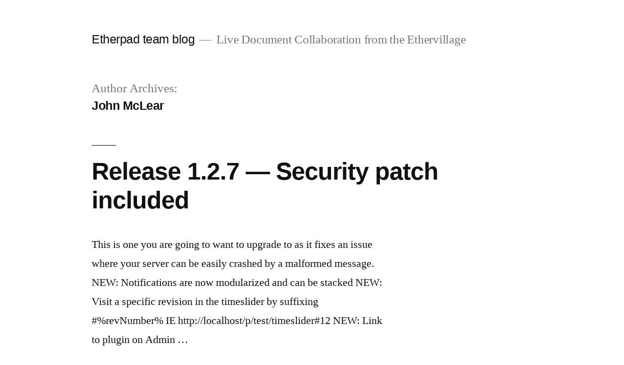

--- FILE ---
content_type: text/css
request_url: https://blog.etherpad.org/wp-content/themes/twentynineteen/style.css?ver=2.9
body_size: 31039
content:
@charset "UTF-8";
/*
Theme Name: Twenty Nineteen
Theme URI: https://wordpress.org/themes/twentynineteen/
Author: the WordPress team
Author URI: https://wordpress.org/
Description: Our 2019 default theme is designed to show off the power of the block editor. It features custom styles for all the default blocks, and is built so that what you see in the editor looks like what you'll see on your website. Twenty Nineteen is designed to be adaptable to a wide range of websites, whether you’re running a photo blog, launching a new business, or supporting a non-profit. Featuring ample whitespace and modern sans-serif headlines paired with classic serif body text, it's built to be beautiful on all screen sizes.
Tested up to: 6.6
Requires at least: 4.7
Requires PHP: 5.2.4
Version: 2.9
License: GNU General Public License v2 or later
License URI: http://www.gnu.org/licenses/gpl-2.0.html
Text Domain: twentynineteen
Tags: one-column, accessibility-ready, custom-colors, custom-menu, custom-logo, editor-style, featured-images, footer-widgets, rtl-language-support, sticky-post, threaded-comments, translation-ready, block-patterns

This theme, like WordPress, is licensed under the GPL.
Use it to make something cool, have fun, and share what you've learned with others.

Twenty Nineteen is based on Underscores https://underscores.me/, (C) 2012-2020 Automattic, Inc.
Underscores is distributed under the terms of the GNU GPL v2 or later.

Normalizing styles have been helped along thanks to the fine work of
Nicolas Gallagher and Jonathan Neal https://necolas.github.io/normalize.css/

Bundled block pattern images:
Abstract Background by HD Wallpapers, CC0. https://stocksnap.io/photo/abstract-background-0SRRVNMKBX
Abstract Waves by HD Wallpapers, CC0. https://stocksnap.io/photo/abstract-waves-0KREGLTZQ3
Abstract Bokeh by HD Wallpapers, CC0. https://stocksnap.io/photo/abstract-bokeh-P4KVZBMQ6L
Colorful Bokeh by HD Wallpapers, CC0. https://stocksnap.io/photo/colorful-bokeh-VN4G84GL8H
*/
/*--------------------------------------------------------------
>>> TABLE OF CONTENTS:
----------------------------------------------------------------
# Variables
# Normalize
# Typography
	## Headings
	## Copy
# Elements
	## Lists
	## Tables
# Forms
	## Buttons
	## Fields
# Navigation
	## Links
	## Menus
	## Next & Previous
# Accessibility
# Alignments
# Clearings
# Layout
# Widgets
# Content
	## Archives
	## Posts and pages
	## Comments
# Blocks
# Media
	## Captions
	## Galleries
--------------------------------------------------------------*/
/*
 * Chrome renders extra-wide &nbsp; characters for the Hoefler Text font.
 * This results in a jumping cursor when typing in both the Classic and block
 * editors. The following font-face override fixes the issue by manually inserting
 * a custom font that includes just a Hoefler Text space replacement for that
 * character instead.
 */
@font-face {
  font-family: 'NonBreakingSpaceOverride';
  src: url([data-uri]) format("woff2"), url([data-uri]) format("woff");
}

/* If we add the border using a regular CSS border, it won't look good on non-retina devices,
 * since its edges can look jagged due to lack of antialiasing. In this case, we are several
 * layers of box-shadow to add the border visually, which will render the border smoother. */
/* Calculates maximum width for post content */
/* Nested sub-menu padding: 10 levels deep */
/* Ensure all font family declarations come with non-latin fallbacks */
/* Build our non-latin font styles */
body:lang(ar), button:lang(ar),
input:lang(ar),
select:lang(ar),
optgroup:lang(ar),
textarea:lang(ar), .author-description .author-link:lang(ar),
.comment-metadata:lang(ar),
.comment-reply-link:lang(ar),
.comments-title:lang(ar),
.comment-author .fn:lang(ar),
.discussion-meta-info:lang(ar),
.entry-meta:lang(ar),
.entry-footer:lang(ar),
.main-navigation:lang(ar),
.no-comments:lang(ar),
.not-found .page-title:lang(ar),
.error-404 .page-title:lang(ar),
.post-navigation .post-title:lang(ar),
.page-links:lang(ar),
.page-description:lang(ar),
.pagination .nav-links:lang(ar),
.sticky-post:lang(ar),
.site-title:lang(ar),
.site-info:lang(ar),
#cancel-comment-reply-link:lang(ar),
h1:lang(ar),
h2:lang(ar),
h3:lang(ar),
h4:lang(ar),
h5:lang(ar),
h6:lang(ar), .page-title:lang(ar), blockquote cite:lang(ar), table:lang(ar), .button:lang(ar),
input:lang(ar)[type="button"],
input:lang(ar)[type="reset"],
input:lang(ar)[type="submit"], .comment-navigation .nav-previous:lang(ar),
.comment-navigation .nav-next:lang(ar), .comment-list .pingback .comment-body:lang(ar),
.comment-list .trackback .comment-body:lang(ar), .comment-list .pingback .comment-body .comment-edit-link:lang(ar),
.comment-list .trackback .comment-body .comment-edit-link:lang(ar), .comment-form .comment-notes:lang(ar),
.comment-form label:lang(ar), .widget_archive ul li:lang(ar),
.widget_categories ul li:lang(ar),
.widget_meta ul li:lang(ar),
.widget_nav_menu ul li:lang(ar),
.widget_pages ul li:lang(ar),
.widget_recent_comments ul li:lang(ar),
.widget_recent_entries ul li:lang(ar),
.widget_rss ul li:lang(ar), .widget_tag_cloud .tagcloud:lang(ar), .widget_calendar .calendar_wrap .wp-calendar-nav:lang(ar), .entry .entry-content .wp-block-button .wp-block-button__link:lang(ar), .entry .entry-content .wp-block-archives li > a:lang(ar),
.entry .entry-content .wp-block-categories li > a:lang(ar),
.entry .entry-content .wp-block-latest-posts li > a:lang(ar), .entry .entry-content .wp-block-latest-posts .wp-block-latest-posts__post-date:lang(ar), .entry .entry-content .wp-block-verse:lang(ar), .entry .entry-content .has-drop-cap:lang(ar):not(:focus):first-letter, .entry .entry-content .wp-block-pullquote cite:lang(ar), .entry .entry-content .wp-block-cover-image .wp-block-cover-image-text:lang(ar),
.entry .entry-content .wp-block-cover-image .wp-block-cover-text:lang(ar),
.entry .entry-content .wp-block-cover-image h2:lang(ar),
.entry .entry-content .wp-block-cover .wp-block-cover-image-text:lang(ar),
.entry .entry-content .wp-block-cover .wp-block-cover-text:lang(ar),
.entry .entry-content .wp-block-cover h2:lang(ar), .entry .entry-content .wp-block-audio figcaption:lang(ar),
.entry .entry-content .wp-block-video figcaption:lang(ar),
.entry .entry-content .wp-block-image figcaption:lang(ar),
.entry .entry-content .wp-block-gallery .blocks-gallery-image figcaption:lang(ar),
.entry .entry-content .wp-block-gallery .blocks-gallery-item figcaption:lang(ar), .entry .entry-content .wp-block-file:lang(ar), .entry .entry-content .wp-block-file .wp-block-file__button:lang(ar), .entry .entry-content .wp-block-latest-comments .wp-block-latest-comments__comment-meta:lang(ar), .wp-caption-text:lang(ar), .gallery-caption:lang(ar) {
  font-family: Tahoma, Arial, sans-serif;
}

body:lang(ary), button:lang(ary),
input:lang(ary),
select:lang(ary),
optgroup:lang(ary),
textarea:lang(ary), .author-description .author-link:lang(ary),
.comment-metadata:lang(ary),
.comment-reply-link:lang(ary),
.comments-title:lang(ary),
.comment-author .fn:lang(ary),
.discussion-meta-info:lang(ary),
.entry-meta:lang(ary),
.entry-footer:lang(ary),
.main-navigation:lang(ary),
.no-comments:lang(ary),
.not-found .page-title:lang(ary),
.error-404 .page-title:lang(ary),
.post-navigation .post-title:lang(ary),
.page-links:lang(ary),
.page-description:lang(ary),
.pagination .nav-links:lang(ary),
.sticky-post:lang(ary),
.site-title:lang(ary),
.site-info:lang(ary),
#cancel-comment-reply-link:lang(ary),
h1:lang(ary),
h2:lang(ary),
h3:lang(ary),
h4:lang(ary),
h5:lang(ary),
h6:lang(ary), .page-title:lang(ary), blockquote cite:lang(ary), table:lang(ary), .button:lang(ary),
input:lang(ary)[type="button"],
input:lang(ary)[type="reset"],
input:lang(ary)[type="submit"], .comment-navigation .nav-previous:lang(ary),
.comment-navigation .nav-next:lang(ary), .comment-list .pingback .comment-body:lang(ary),
.comment-list .trackback .comment-body:lang(ary), .comment-list .pingback .comment-body .comment-edit-link:lang(ary),
.comment-list .trackback .comment-body .comment-edit-link:lang(ary), .comment-form .comment-notes:lang(ary),
.comment-form label:lang(ary), .widget_archive ul li:lang(ary),
.widget_categories ul li:lang(ary),
.widget_meta ul li:lang(ary),
.widget_nav_menu ul li:lang(ary),
.widget_pages ul li:lang(ary),
.widget_recent_comments ul li:lang(ary),
.widget_recent_entries ul li:lang(ary),
.widget_rss ul li:lang(ary), .widget_tag_cloud .tagcloud:lang(ary), .widget_calendar .calendar_wrap .wp-calendar-nav:lang(ary), .entry .entry-content .wp-block-button .wp-block-button__link:lang(ary), .entry .entry-content .wp-block-archives li > a:lang(ary),
.entry .entry-content .wp-block-categories li > a:lang(ary),
.entry .entry-content .wp-block-latest-posts li > a:lang(ary), .entry .entry-content .wp-block-latest-posts .wp-block-latest-posts__post-date:lang(ary), .entry .entry-content .wp-block-verse:lang(ary), .entry .entry-content .has-drop-cap:lang(ary):not(:focus):first-letter, .entry .entry-content .wp-block-pullquote cite:lang(ary), .entry .entry-content .wp-block-cover-image .wp-block-cover-image-text:lang(ary),
.entry .entry-content .wp-block-cover-image .wp-block-cover-text:lang(ary),
.entry .entry-content .wp-block-cover-image h2:lang(ary),
.entry .entry-content .wp-block-cover .wp-block-cover-image-text:lang(ary),
.entry .entry-content .wp-block-cover .wp-block-cover-text:lang(ary),
.entry .entry-content .wp-block-cover h2:lang(ary), .entry .entry-content .wp-block-audio figcaption:lang(ary),
.entry .entry-content .wp-block-video figcaption:lang(ary),
.entry .entry-content .wp-block-image figcaption:lang(ary),
.entry .entry-content .wp-block-gallery .blocks-gallery-image figcaption:lang(ary),
.entry .entry-content .wp-block-gallery .blocks-gallery-item figcaption:lang(ary), .entry .entry-content .wp-block-file:lang(ary), .entry .entry-content .wp-block-file .wp-block-file__button:lang(ary), .entry .entry-content .wp-block-latest-comments .wp-block-latest-comments__comment-meta:lang(ary), .wp-caption-text:lang(ary), .gallery-caption:lang(ary) {
  font-family: Tahoma, Arial, sans-serif;
}

body:lang(azb), button:lang(azb),
input:lang(azb),
select:lang(azb),
optgroup:lang(azb),
textarea:lang(azb), .author-description .author-link:lang(azb),
.comment-metadata:lang(azb),
.comment-reply-link:lang(azb),
.comments-title:lang(azb),
.comment-author .fn:lang(azb),
.discussion-meta-info:lang(azb),
.entry-meta:lang(azb),
.entry-footer:lang(azb),
.main-navigation:lang(azb),
.no-comments:lang(azb),
.not-found .page-title:lang(azb),
.error-404 .page-title:lang(azb),
.post-navigation .post-title:lang(azb),
.page-links:lang(azb),
.page-description:lang(azb),
.pagination .nav-links:lang(azb),
.sticky-post:lang(azb),
.site-title:lang(azb),
.site-info:lang(azb),
#cancel-comment-reply-link:lang(azb),
h1:lang(azb),
h2:lang(azb),
h3:lang(azb),
h4:lang(azb),
h5:lang(azb),
h6:lang(azb), .page-title:lang(azb), blockquote cite:lang(azb), table:lang(azb), .button:lang(azb),
input:lang(azb)[type="button"],
input:lang(azb)[type="reset"],
input:lang(azb)[type="submit"], .comment-navigation .nav-previous:lang(azb),
.comment-navigation .nav-next:lang(azb), .comment-list .pingback .comment-body:lang(azb),
.comment-list .trackback .comment-body:lang(azb), .comment-list .pingback .comment-body .comment-edit-link:lang(azb),
.comment-list .trackback .comment-body .comment-edit-link:lang(azb), .comment-form .comment-notes:lang(azb),
.comment-form label:lang(azb), .widget_archive ul li:lang(azb),
.widget_categories ul li:lang(azb),
.widget_meta ul li:lang(azb),
.widget_nav_menu ul li:lang(azb),
.widget_pages ul li:lang(azb),
.widget_recent_comments ul li:lang(azb),
.widget_recent_entries ul li:lang(azb),
.widget_rss ul li:lang(azb), .widget_tag_cloud .tagcloud:lang(azb), .widget_calendar .calendar_wrap .wp-calendar-nav:lang(azb), .entry .entry-content .wp-block-button .wp-block-button__link:lang(azb), .entry .entry-content .wp-block-archives li > a:lang(azb),
.entry .entry-content .wp-block-categories li > a:lang(azb),
.entry .entry-content .wp-block-latest-posts li > a:lang(azb), .entry .entry-content .wp-block-latest-posts .wp-block-latest-posts__post-date:lang(azb), .entry .entry-content .wp-block-verse:lang(azb), .entry .entry-content .has-drop-cap:lang(azb):not(:focus):first-letter, .entry .entry-content .wp-block-pullquote cite:lang(azb), .entry .entry-content .wp-block-cover-image .wp-block-cover-image-text:lang(azb),
.entry .entry-content .wp-block-cover-image .wp-block-cover-text:lang(azb),
.entry .entry-content .wp-block-cover-image h2:lang(azb),
.entry .entry-content .wp-block-cover .wp-block-cover-image-text:lang(azb),
.entry .entry-content .wp-block-cover .wp-block-cover-text:lang(azb),
.entry .entry-content .wp-block-cover h2:lang(azb), .entry .entry-content .wp-block-audio figcaption:lang(azb),
.entry .entry-content .wp-block-video figcaption:lang(azb),
.entry .entry-content .wp-block-image figcaption:lang(azb),
.entry .entry-content .wp-block-gallery .blocks-gallery-image figcaption:lang(azb),
.entry .entry-content .wp-block-gallery .blocks-gallery-item figcaption:lang(azb), .entry .entry-content .wp-block-file:lang(azb), .entry .entry-content .wp-block-file .wp-block-file__button:lang(azb), .entry .entry-content .wp-block-latest-comments .wp-block-latest-comments__comment-meta:lang(azb), .wp-caption-text:lang(azb), .gallery-caption:lang(azb) {
  font-family: Tahoma, Arial, sans-serif;
}

body:lang(ckb), button:lang(ckb),
input:lang(ckb),
select:lang(ckb),
optgroup:lang(ckb),
textarea:lang(ckb), .author-description .author-link:lang(ckb),
.comment-metadata:lang(ckb),
.comment-reply-link:lang(ckb),
.comments-title:lang(ckb),
.comment-author .fn:lang(ckb),
.discussion-meta-info:lang(ckb),
.entry-meta:lang(ckb),
.entry-footer:lang(ckb),
.main-navigation:lang(ckb),
.no-comments:lang(ckb),
.not-found .page-title:lang(ckb),
.error-404 .page-title:lang(ckb),
.post-navigation .post-title:lang(ckb),
.page-links:lang(ckb),
.page-description:lang(ckb),
.pagination .nav-links:lang(ckb),
.sticky-post:lang(ckb),
.site-title:lang(ckb),
.site-info:lang(ckb),
#cancel-comment-reply-link:lang(ckb),
h1:lang(ckb),
h2:lang(ckb),
h3:lang(ckb),
h4:lang(ckb),
h5:lang(ckb),
h6:lang(ckb), .page-title:lang(ckb), blockquote cite:lang(ckb), table:lang(ckb), .button:lang(ckb),
input:lang(ckb)[type="button"],
input:lang(ckb)[type="reset"],
input:lang(ckb)[type="submit"], .comment-navigation .nav-previous:lang(ckb),
.comment-navigation .nav-next:lang(ckb), .comment-list .pingback .comment-body:lang(ckb),
.comment-list .trackback .comment-body:lang(ckb), .comment-list .pingback .comment-body .comment-edit-link:lang(ckb),
.comment-list .trackback .comment-body .comment-edit-link:lang(ckb), .comment-form .comment-notes:lang(ckb),
.comment-form label:lang(ckb), .widget_archive ul li:lang(ckb),
.widget_categories ul li:lang(ckb),
.widget_meta ul li:lang(ckb),
.widget_nav_menu ul li:lang(ckb),
.widget_pages ul li:lang(ckb),
.widget_recent_comments ul li:lang(ckb),
.widget_recent_entries ul li:lang(ckb),
.widget_rss ul li:lang(ckb), .widget_tag_cloud .tagcloud:lang(ckb), .widget_calendar .calendar_wrap .wp-calendar-nav:lang(ckb), .entry .entry-content .wp-block-button .wp-block-button__link:lang(ckb), .entry .entry-content .wp-block-archives li > a:lang(ckb),
.entry .entry-content .wp-block-categories li > a:lang(ckb),
.entry .entry-content .wp-block-latest-posts li > a:lang(ckb), .entry .entry-content .wp-block-latest-posts .wp-block-latest-posts__post-date:lang(ckb), .entry .entry-content .wp-block-verse:lang(ckb), .entry .entry-content .has-drop-cap:lang(ckb):not(:focus):first-letter, .entry .entry-content .wp-block-pullquote cite:lang(ckb), .entry .entry-content .wp-block-cover-image .wp-block-cover-image-text:lang(ckb),
.entry .entry-content .wp-block-cover-image .wp-block-cover-text:lang(ckb),
.entry .entry-content .wp-block-cover-image h2:lang(ckb),
.entry .entry-content .wp-block-cover .wp-block-cover-image-text:lang(ckb),
.entry .entry-content .wp-block-cover .wp-block-cover-text:lang(ckb),
.entry .entry-content .wp-block-cover h2:lang(ckb), .entry .entry-content .wp-block-audio figcaption:lang(ckb),
.entry .entry-content .wp-block-video figcaption:lang(ckb),
.entry .entry-content .wp-block-image figcaption:lang(ckb),
.entry .entry-content .wp-block-gallery .blocks-gallery-image figcaption:lang(ckb),
.entry .entry-content .wp-block-gallery .blocks-gallery-item figcaption:lang(ckb), .entry .entry-content .wp-block-file:lang(ckb), .entry .entry-content .wp-block-file .wp-block-file__button:lang(ckb), .entry .entry-content .wp-block-latest-comments .wp-block-latest-comments__comment-meta:lang(ckb), .wp-caption-text:lang(ckb), .gallery-caption:lang(ckb) {
  font-family: Tahoma, Arial, sans-serif;
}

body:lang(fa-IR), button:lang(fa-IR),
input:lang(fa-IR),
select:lang(fa-IR),
optgroup:lang(fa-IR),
textarea:lang(fa-IR), .author-description .author-link:lang(fa-IR),
.comment-metadata:lang(fa-IR),
.comment-reply-link:lang(fa-IR),
.comments-title:lang(fa-IR),
.comment-author .fn:lang(fa-IR),
.discussion-meta-info:lang(fa-IR),
.entry-meta:lang(fa-IR),
.entry-footer:lang(fa-IR),
.main-navigation:lang(fa-IR),
.no-comments:lang(fa-IR),
.not-found .page-title:lang(fa-IR),
.error-404 .page-title:lang(fa-IR),
.post-navigation .post-title:lang(fa-IR),
.page-links:lang(fa-IR),
.page-description:lang(fa-IR),
.pagination .nav-links:lang(fa-IR),
.sticky-post:lang(fa-IR),
.site-title:lang(fa-IR),
.site-info:lang(fa-IR),
#cancel-comment-reply-link:lang(fa-IR),
h1:lang(fa-IR),
h2:lang(fa-IR),
h3:lang(fa-IR),
h4:lang(fa-IR),
h5:lang(fa-IR),
h6:lang(fa-IR), .page-title:lang(fa-IR), blockquote cite:lang(fa-IR), table:lang(fa-IR), .button:lang(fa-IR),
input:lang(fa-IR)[type="button"],
input:lang(fa-IR)[type="reset"],
input:lang(fa-IR)[type="submit"], .comment-navigation .nav-previous:lang(fa-IR),
.comment-navigation .nav-next:lang(fa-IR), .comment-list .pingback .comment-body:lang(fa-IR),
.comment-list .trackback .comment-body:lang(fa-IR), .comment-list .pingback .comment-body .comment-edit-link:lang(fa-IR),
.comment-list .trackback .comment-body .comment-edit-link:lang(fa-IR), .comment-form .comment-notes:lang(fa-IR),
.comment-form label:lang(fa-IR), .widget_archive ul li:lang(fa-IR),
.widget_categories ul li:lang(fa-IR),
.widget_meta ul li:lang(fa-IR),
.widget_nav_menu ul li:lang(fa-IR),
.widget_pages ul li:lang(fa-IR),
.widget_recent_comments ul li:lang(fa-IR),
.widget_recent_entries ul li:lang(fa-IR),
.widget_rss ul li:lang(fa-IR), .widget_tag_cloud .tagcloud:lang(fa-IR), .widget_calendar .calendar_wrap .wp-calendar-nav:lang(fa-IR), .entry .entry-content .wp-block-button .wp-block-button__link:lang(fa-IR), .entry .entry-content .wp-block-archives li > a:lang(fa-IR),
.entry .entry-content .wp-block-categories li > a:lang(fa-IR),
.entry .entry-content .wp-block-latest-posts li > a:lang(fa-IR), .entry .entry-content .wp-block-latest-posts .wp-block-latest-posts__post-date:lang(fa-IR), .entry .entry-content .wp-block-verse:lang(fa-IR), .entry .entry-content .has-drop-cap:lang(fa-IR):not(:focus):first-letter, .entry .entry-content .wp-block-pullquote cite:lang(fa-IR), .entry .entry-content .wp-block-cover-image .wp-block-cover-image-text:lang(fa-IR),
.entry .entry-content .wp-block-cover-image .wp-block-cover-text:lang(fa-IR),
.entry .entry-content .wp-block-cover-image h2:lang(fa-IR),
.entry .entry-content .wp-block-cover .wp-block-cover-image-text:lang(fa-IR),
.entry .entry-content .wp-block-cover .wp-block-cover-text:lang(fa-IR),
.entry .entry-content .wp-block-cover h2:lang(fa-IR), .entry .entry-content .wp-block-audio figcaption:lang(fa-IR),
.entry .entry-content .wp-block-video figcaption:lang(fa-IR),
.entry .entry-content .wp-block-image figcaption:lang(fa-IR),
.entry .entry-content .wp-block-gallery .blocks-gallery-image figcaption:lang(fa-IR),
.entry .entry-content .wp-block-gallery .blocks-gallery-item figcaption:lang(fa-IR), .entry .entry-content .wp-block-file:lang(fa-IR), .entry .entry-content .wp-block-file .wp-block-file__button:lang(fa-IR), .entry .entry-content .wp-block-latest-comments .wp-block-latest-comments__comment-meta:lang(fa-IR), .wp-caption-text:lang(fa-IR), .gallery-caption:lang(fa-IR) {
  font-family: Tahoma, Arial, sans-serif;
}

body:lang(haz), button:lang(haz),
input:lang(haz),
select:lang(haz),
optgroup:lang(haz),
textarea:lang(haz), .author-description .author-link:lang(haz),
.comment-metadata:lang(haz),
.comment-reply-link:lang(haz),
.comments-title:lang(haz),
.comment-author .fn:lang(haz),
.discussion-meta-info:lang(haz),
.entry-meta:lang(haz),
.entry-footer:lang(haz),
.main-navigation:lang(haz),
.no-comments:lang(haz),
.not-found .page-title:lang(haz),
.error-404 .page-title:lang(haz),
.post-navigation .post-title:lang(haz),
.page-links:lang(haz),
.page-description:lang(haz),
.pagination .nav-links:lang(haz),
.sticky-post:lang(haz),
.site-title:lang(haz),
.site-info:lang(haz),
#cancel-comment-reply-link:lang(haz),
h1:lang(haz),
h2:lang(haz),
h3:lang(haz),
h4:lang(haz),
h5:lang(haz),
h6:lang(haz), .page-title:lang(haz), blockquote cite:lang(haz), table:lang(haz), .button:lang(haz),
input:lang(haz)[type="button"],
input:lang(haz)[type="reset"],
input:lang(haz)[type="submit"], .comment-navigation .nav-previous:lang(haz),
.comment-navigation .nav-next:lang(haz), .comment-list .pingback .comment-body:lang(haz),
.comment-list .trackback .comment-body:lang(haz), .comment-list .pingback .comment-body .comment-edit-link:lang(haz),
.comment-list .trackback .comment-body .comment-edit-link:lang(haz), .comment-form .comment-notes:lang(haz),
.comment-form label:lang(haz), .widget_archive ul li:lang(haz),
.widget_categories ul li:lang(haz),
.widget_meta ul li:lang(haz),
.widget_nav_menu ul li:lang(haz),
.widget_pages ul li:lang(haz),
.widget_recent_comments ul li:lang(haz),
.widget_recent_entries ul li:lang(haz),
.widget_rss ul li:lang(haz), .widget_tag_cloud .tagcloud:lang(haz), .widget_calendar .calendar_wrap .wp-calendar-nav:lang(haz), .entry .entry-content .wp-block-button .wp-block-button__link:lang(haz), .entry .entry-content .wp-block-archives li > a:lang(haz),
.entry .entry-content .wp-block-categories li > a:lang(haz),
.entry .entry-content .wp-block-latest-posts li > a:lang(haz), .entry .entry-content .wp-block-latest-posts .wp-block-latest-posts__post-date:lang(haz), .entry .entry-content .wp-block-verse:lang(haz), .entry .entry-content .has-drop-cap:lang(haz):not(:focus):first-letter, .entry .entry-content .wp-block-pullquote cite:lang(haz), .entry .entry-content .wp-block-cover-image .wp-block-cover-image-text:lang(haz),
.entry .entry-content .wp-block-cover-image .wp-block-cover-text:lang(haz),
.entry .entry-content .wp-block-cover-image h2:lang(haz),
.entry .entry-content .wp-block-cover .wp-block-cover-image-text:lang(haz),
.entry .entry-content .wp-block-cover .wp-block-cover-text:lang(haz),
.entry .entry-content .wp-block-cover h2:lang(haz), .entry .entry-content .wp-block-audio figcaption:lang(haz),
.entry .entry-content .wp-block-video figcaption:lang(haz),
.entry .entry-content .wp-block-image figcaption:lang(haz),
.entry .entry-content .wp-block-gallery .blocks-gallery-image figcaption:lang(haz),
.entry .entry-content .wp-block-gallery .blocks-gallery-item figcaption:lang(haz), .entry .entry-content .wp-block-file:lang(haz), .entry .entry-content .wp-block-file .wp-block-file__button:lang(haz), .entry .entry-content .wp-block-latest-comments .wp-block-latest-comments__comment-meta:lang(haz), .wp-caption-text:lang(haz), .gallery-caption:lang(haz) {
  font-family: Tahoma, Arial, sans-serif;
}

body:lang(ps), button:lang(ps),
input:lang(ps),
select:lang(ps),
optgroup:lang(ps),
textarea:lang(ps), .author-description .author-link:lang(ps),
.comment-metadata:lang(ps),
.comment-reply-link:lang(ps),
.comments-title:lang(ps),
.comment-author .fn:lang(ps),
.discussion-meta-info:lang(ps),
.entry-meta:lang(ps),
.entry-footer:lang(ps),
.main-navigation:lang(ps),
.no-comments:lang(ps),
.not-found .page-title:lang(ps),
.error-404 .page-title:lang(ps),
.post-navigation .post-title:lang(ps),
.page-links:lang(ps),
.page-description:lang(ps),
.pagination .nav-links:lang(ps),
.sticky-post:lang(ps),
.site-title:lang(ps),
.site-info:lang(ps),
#cancel-comment-reply-link:lang(ps),
h1:lang(ps),
h2:lang(ps),
h3:lang(ps),
h4:lang(ps),
h5:lang(ps),
h6:lang(ps), .page-title:lang(ps), blockquote cite:lang(ps), table:lang(ps), .button:lang(ps),
input:lang(ps)[type="button"],
input:lang(ps)[type="reset"],
input:lang(ps)[type="submit"], .comment-navigation .nav-previous:lang(ps),
.comment-navigation .nav-next:lang(ps), .comment-list .pingback .comment-body:lang(ps),
.comment-list .trackback .comment-body:lang(ps), .comment-list .pingback .comment-body .comment-edit-link:lang(ps),
.comment-list .trackback .comment-body .comment-edit-link:lang(ps), .comment-form .comment-notes:lang(ps),
.comment-form label:lang(ps), .widget_archive ul li:lang(ps),
.widget_categories ul li:lang(ps),
.widget_meta ul li:lang(ps),
.widget_nav_menu ul li:lang(ps),
.widget_pages ul li:lang(ps),
.widget_recent_comments ul li:lang(ps),
.widget_recent_entries ul li:lang(ps),
.widget_rss ul li:lang(ps), .widget_tag_cloud .tagcloud:lang(ps), .widget_calendar .calendar_wrap .wp-calendar-nav:lang(ps), .entry .entry-content .wp-block-button .wp-block-button__link:lang(ps), .entry .entry-content .wp-block-archives li > a:lang(ps),
.entry .entry-content .wp-block-categories li > a:lang(ps),
.entry .entry-content .wp-block-latest-posts li > a:lang(ps), .entry .entry-content .wp-block-latest-posts .wp-block-latest-posts__post-date:lang(ps), .entry .entry-content .wp-block-verse:lang(ps), .entry .entry-content .has-drop-cap:lang(ps):not(:focus):first-letter, .entry .entry-content .wp-block-pullquote cite:lang(ps), .entry .entry-content .wp-block-cover-image .wp-block-cover-image-text:lang(ps),
.entry .entry-content .wp-block-cover-image .wp-block-cover-text:lang(ps),
.entry .entry-content .wp-block-cover-image h2:lang(ps),
.entry .entry-content .wp-block-cover .wp-block-cover-image-text:lang(ps),
.entry .entry-content .wp-block-cover .wp-block-cover-text:lang(ps),
.entry .entry-content .wp-block-cover h2:lang(ps), .entry .entry-content .wp-block-audio figcaption:lang(ps),
.entry .entry-content .wp-block-video figcaption:lang(ps),
.entry .entry-content .wp-block-image figcaption:lang(ps),
.entry .entry-content .wp-block-gallery .blocks-gallery-image figcaption:lang(ps),
.entry .entry-content .wp-block-gallery .blocks-gallery-item figcaption:lang(ps), .entry .entry-content .wp-block-file:lang(ps), .entry .entry-content .wp-block-file .wp-block-file__button:lang(ps), .entry .entry-content .wp-block-latest-comments .wp-block-latest-comments__comment-meta:lang(ps), .wp-caption-text:lang(ps), .gallery-caption:lang(ps) {
  font-family: Tahoma, Arial, sans-serif;
}

body:lang(be), button:lang(be),
input:lang(be),
select:lang(be),
optgroup:lang(be),
textarea:lang(be), .author-description .author-link:lang(be),
.comment-metadata:lang(be),
.comment-reply-link:lang(be),
.comments-title:lang(be),
.comment-author .fn:lang(be),
.discussion-meta-info:lang(be),
.entry-meta:lang(be),
.entry-footer:lang(be),
.main-navigation:lang(be),
.no-comments:lang(be),
.not-found .page-title:lang(be),
.error-404 .page-title:lang(be),
.post-navigation .post-title:lang(be),
.page-links:lang(be),
.page-description:lang(be),
.pagination .nav-links:lang(be),
.sticky-post:lang(be),
.site-title:lang(be),
.site-info:lang(be),
#cancel-comment-reply-link:lang(be),
h1:lang(be),
h2:lang(be),
h3:lang(be),
h4:lang(be),
h5:lang(be),
h6:lang(be), .page-title:lang(be), blockquote cite:lang(be), table:lang(be), .button:lang(be),
input:lang(be)[type="button"],
input:lang(be)[type="reset"],
input:lang(be)[type="submit"], .comment-navigation .nav-previous:lang(be),
.comment-navigation .nav-next:lang(be), .comment-list .pingback .comment-body:lang(be),
.comment-list .trackback .comment-body:lang(be), .comment-list .pingback .comment-body .comment-edit-link:lang(be),
.comment-list .trackback .comment-body .comment-edit-link:lang(be), .comment-form .comment-notes:lang(be),
.comment-form label:lang(be), .widget_archive ul li:lang(be),
.widget_categories ul li:lang(be),
.widget_meta ul li:lang(be),
.widget_nav_menu ul li:lang(be),
.widget_pages ul li:lang(be),
.widget_recent_comments ul li:lang(be),
.widget_recent_entries ul li:lang(be),
.widget_rss ul li:lang(be), .widget_tag_cloud .tagcloud:lang(be), .widget_calendar .calendar_wrap .wp-calendar-nav:lang(be), .entry .entry-content .wp-block-button .wp-block-button__link:lang(be), .entry .entry-content .wp-block-archives li > a:lang(be),
.entry .entry-content .wp-block-categories li > a:lang(be),
.entry .entry-content .wp-block-latest-posts li > a:lang(be), .entry .entry-content .wp-block-latest-posts .wp-block-latest-posts__post-date:lang(be), .entry .entry-content .wp-block-verse:lang(be), .entry .entry-content .has-drop-cap:lang(be):not(:focus):first-letter, .entry .entry-content .wp-block-pullquote cite:lang(be), .entry .entry-content .wp-block-cover-image .wp-block-cover-image-text:lang(be),
.entry .entry-content .wp-block-cover-image .wp-block-cover-text:lang(be),
.entry .entry-content .wp-block-cover-image h2:lang(be),
.entry .entry-content .wp-block-cover .wp-block-cover-image-text:lang(be),
.entry .entry-content .wp-block-cover .wp-block-cover-text:lang(be),
.entry .entry-content .wp-block-cover h2:lang(be), .entry .entry-content .wp-block-audio figcaption:lang(be),
.entry .entry-content .wp-block-video figcaption:lang(be),
.entry .entry-content .wp-block-image figcaption:lang(be),
.entry .entry-content .wp-block-gallery .blocks-gallery-image figcaption:lang(be),
.entry .entry-content .wp-block-gallery .blocks-gallery-item figcaption:lang(be), .entry .entry-content .wp-block-file:lang(be), .entry .entry-content .wp-block-file .wp-block-file__button:lang(be), .entry .entry-content .wp-block-latest-comments .wp-block-latest-comments__comment-meta:lang(be), .wp-caption-text:lang(be), .gallery-caption:lang(be) {
  font-family: "Helvetica Neue", Helvetica, "Segoe UI", Arial, sans-serif;
}

body:lang(bg-BG), button:lang(bg-BG),
input:lang(bg-BG),
select:lang(bg-BG),
optgroup:lang(bg-BG),
textarea:lang(bg-BG), .author-description .author-link:lang(bg-BG),
.comment-metadata:lang(bg-BG),
.comment-reply-link:lang(bg-BG),
.comments-title:lang(bg-BG),
.comment-author .fn:lang(bg-BG),
.discussion-meta-info:lang(bg-BG),
.entry-meta:lang(bg-BG),
.entry-footer:lang(bg-BG),
.main-navigation:lang(bg-BG),
.no-comments:lang(bg-BG),
.not-found .page-title:lang(bg-BG),
.error-404 .page-title:lang(bg-BG),
.post-navigation .post-title:lang(bg-BG),
.page-links:lang(bg-BG),
.page-description:lang(bg-BG),
.pagination .nav-links:lang(bg-BG),
.sticky-post:lang(bg-BG),
.site-title:lang(bg-BG),
.site-info:lang(bg-BG),
#cancel-comment-reply-link:lang(bg-BG),
h1:lang(bg-BG),
h2:lang(bg-BG),
h3:lang(bg-BG),
h4:lang(bg-BG),
h5:lang(bg-BG),
h6:lang(bg-BG), .page-title:lang(bg-BG), blockquote cite:lang(bg-BG), table:lang(bg-BG), .button:lang(bg-BG),
input:lang(bg-BG)[type="button"],
input:lang(bg-BG)[type="reset"],
input:lang(bg-BG)[type="submit"], .comment-navigation .nav-previous:lang(bg-BG),
.comment-navigation .nav-next:lang(bg-BG), .comment-list .pingback .comment-body:lang(bg-BG),
.comment-list .trackback .comment-body:lang(bg-BG), .comment-list .pingback .comment-body .comment-edit-link:lang(bg-BG),
.comment-list .trackback .comment-body .comment-edit-link:lang(bg-BG), .comment-form .comment-notes:lang(bg-BG),
.comment-form label:lang(bg-BG), .widget_archive ul li:lang(bg-BG),
.widget_categories ul li:lang(bg-BG),
.widget_meta ul li:lang(bg-BG),
.widget_nav_menu ul li:lang(bg-BG),
.widget_pages ul li:lang(bg-BG),
.widget_recent_comments ul li:lang(bg-BG),
.widget_recent_entries ul li:lang(bg-BG),
.widget_rss ul li:lang(bg-BG), .widget_tag_cloud .tagcloud:lang(bg-BG), .widget_calendar .calendar_wrap .wp-calendar-nav:lang(bg-BG), .entry .entry-content .wp-block-button .wp-block-button__link:lang(bg-BG), .entry .entry-content .wp-block-archives li > a:lang(bg-BG),
.entry .entry-content .wp-block-categories li > a:lang(bg-BG),
.entry .entry-content .wp-block-latest-posts li > a:lang(bg-BG), .entry .entry-content .wp-block-latest-posts .wp-block-latest-posts__post-date:lang(bg-BG), .entry .entry-content .wp-block-verse:lang(bg-BG), .entry .entry-content .has-drop-cap:lang(bg-BG):not(:focus):first-letter, .entry .entry-content .wp-block-pullquote cite:lang(bg-BG), .entry .entry-content .wp-block-cover-image .wp-block-cover-image-text:lang(bg-BG),
.entry .entry-content .wp-block-cover-image .wp-block-cover-text:lang(bg-BG),
.entry .entry-content .wp-block-cover-image h2:lang(bg-BG),
.entry .entry-content .wp-block-cover .wp-block-cover-image-text:lang(bg-BG),
.entry .entry-content .wp-block-cover .wp-block-cover-text:lang(bg-BG),
.entry .entry-content .wp-block-cover h2:lang(bg-BG), .entry .entry-content .wp-block-audio figcaption:lang(bg-BG),
.entry .entry-content .wp-block-video figcaption:lang(bg-BG),
.entry .entry-content .wp-block-image figcaption:lang(bg-BG),
.entry .entry-content .wp-block-gallery .blocks-gallery-image figcaption:lang(bg-BG),
.entry .entry-content .wp-block-gallery .blocks-gallery-item figcaption:lang(bg-BG), .entry .entry-content .wp-block-file:lang(bg-BG), .entry .entry-content .wp-block-file .wp-block-file__button:lang(bg-BG), .entry .entry-content .wp-block-latest-comments .wp-block-latest-comments__comment-meta:lang(bg-BG), .wp-caption-text:lang(bg-BG), .gallery-caption:lang(bg-BG) {
  font-family: "Helvetica Neue", Helvetica, "Segoe UI", Arial, sans-serif;
}

body:lang(kk), button:lang(kk),
input:lang(kk),
select:lang(kk),
optgroup:lang(kk),
textarea:lang(kk), .author-description .author-link:lang(kk),
.comment-metadata:lang(kk),
.comment-reply-link:lang(kk),
.comments-title:lang(kk),
.comment-author .fn:lang(kk),
.discussion-meta-info:lang(kk),
.entry-meta:lang(kk),
.entry-footer:lang(kk),
.main-navigation:lang(kk),
.no-comments:lang(kk),
.not-found .page-title:lang(kk),
.error-404 .page-title:lang(kk),
.post-navigation .post-title:lang(kk),
.page-links:lang(kk),
.page-description:lang(kk),
.pagination .nav-links:lang(kk),
.sticky-post:lang(kk),
.site-title:lang(kk),
.site-info:lang(kk),
#cancel-comment-reply-link:lang(kk),
h1:lang(kk),
h2:lang(kk),
h3:lang(kk),
h4:lang(kk),
h5:lang(kk),
h6:lang(kk), .page-title:lang(kk), blockquote cite:lang(kk), table:lang(kk), .button:lang(kk),
input:lang(kk)[type="button"],
input:lang(kk)[type="reset"],
input:lang(kk)[type="submit"], .comment-navigation .nav-previous:lang(kk),
.comment-navigation .nav-next:lang(kk), .comment-list .pingback .comment-body:lang(kk),
.comment-list .trackback .comment-body:lang(kk), .comment-list .pingback .comment-body .comment-edit-link:lang(kk),
.comment-list .trackback .comment-body .comment-edit-link:lang(kk), .comment-form .comment-notes:lang(kk),
.comment-form label:lang(kk), .widget_archive ul li:lang(kk),
.widget_categories ul li:lang(kk),
.widget_meta ul li:lang(kk),
.widget_nav_menu ul li:lang(kk),
.widget_pages ul li:lang(kk),
.widget_recent_comments ul li:lang(kk),
.widget_recent_entries ul li:lang(kk),
.widget_rss ul li:lang(kk), .widget_tag_cloud .tagcloud:lang(kk), .widget_calendar .calendar_wrap .wp-calendar-nav:lang(kk), .entry .entry-content .wp-block-button .wp-block-button__link:lang(kk), .entry .entry-content .wp-block-archives li > a:lang(kk),
.entry .entry-content .wp-block-categories li > a:lang(kk),
.entry .entry-content .wp-block-latest-posts li > a:lang(kk), .entry .entry-content .wp-block-latest-posts .wp-block-latest-posts__post-date:lang(kk), .entry .entry-content .wp-block-verse:lang(kk), .entry .entry-content .has-drop-cap:lang(kk):not(:focus):first-letter, .entry .entry-content .wp-block-pullquote cite:lang(kk), .entry .entry-content .wp-block-cover-image .wp-block-cover-image-text:lang(kk),
.entry .entry-content .wp-block-cover-image .wp-block-cover-text:lang(kk),
.entry .entry-content .wp-block-cover-image h2:lang(kk),
.entry .entry-content .wp-block-cover .wp-block-cover-image-text:lang(kk),
.entry .entry-content .wp-block-cover .wp-block-cover-text:lang(kk),
.entry .entry-content .wp-block-cover h2:lang(kk), .entry .entry-content .wp-block-audio figcaption:lang(kk),
.entry .entry-content .wp-block-video figcaption:lang(kk),
.entry .entry-content .wp-block-image figcaption:lang(kk),
.entry .entry-content .wp-block-gallery .blocks-gallery-image figcaption:lang(kk),
.entry .entry-content .wp-block-gallery .blocks-gallery-item figcaption:lang(kk), .entry .entry-content .wp-block-file:lang(kk), .entry .entry-content .wp-block-file .wp-block-file__button:lang(kk), .entry .entry-content .wp-block-latest-comments .wp-block-latest-comments__comment-meta:lang(kk), .wp-caption-text:lang(kk), .gallery-caption:lang(kk) {
  font-family: "Helvetica Neue", Helvetica, "Segoe UI", Arial, sans-serif;
}

body:lang(mk-MK), button:lang(mk-MK),
input:lang(mk-MK),
select:lang(mk-MK),
optgroup:lang(mk-MK),
textarea:lang(mk-MK), .author-description .author-link:lang(mk-MK),
.comment-metadata:lang(mk-MK),
.comment-reply-link:lang(mk-MK),
.comments-title:lang(mk-MK),
.comment-author .fn:lang(mk-MK),
.discussion-meta-info:lang(mk-MK),
.entry-meta:lang(mk-MK),
.entry-footer:lang(mk-MK),
.main-navigation:lang(mk-MK),
.no-comments:lang(mk-MK),
.not-found .page-title:lang(mk-MK),
.error-404 .page-title:lang(mk-MK),
.post-navigation .post-title:lang(mk-MK),
.page-links:lang(mk-MK),
.page-description:lang(mk-MK),
.pagination .nav-links:lang(mk-MK),
.sticky-post:lang(mk-MK),
.site-title:lang(mk-MK),
.site-info:lang(mk-MK),
#cancel-comment-reply-link:lang(mk-MK),
h1:lang(mk-MK),
h2:lang(mk-MK),
h3:lang(mk-MK),
h4:lang(mk-MK),
h5:lang(mk-MK),
h6:lang(mk-MK), .page-title:lang(mk-MK), blockquote cite:lang(mk-MK), table:lang(mk-MK), .button:lang(mk-MK),
input:lang(mk-MK)[type="button"],
input:lang(mk-MK)[type="reset"],
input:lang(mk-MK)[type="submit"], .comment-navigation .nav-previous:lang(mk-MK),
.comment-navigation .nav-next:lang(mk-MK), .comment-list .pingback .comment-body:lang(mk-MK),
.comment-list .trackback .comment-body:lang(mk-MK), .comment-list .pingback .comment-body .comment-edit-link:lang(mk-MK),
.comment-list .trackback .comment-body .comment-edit-link:lang(mk-MK), .comment-form .comment-notes:lang(mk-MK),
.comment-form label:lang(mk-MK), .widget_archive ul li:lang(mk-MK),
.widget_categories ul li:lang(mk-MK),
.widget_meta ul li:lang(mk-MK),
.widget_nav_menu ul li:lang(mk-MK),
.widget_pages ul li:lang(mk-MK),
.widget_recent_comments ul li:lang(mk-MK),
.widget_recent_entries ul li:lang(mk-MK),
.widget_rss ul li:lang(mk-MK), .widget_tag_cloud .tagcloud:lang(mk-MK), .widget_calendar .calendar_wrap .wp-calendar-nav:lang(mk-MK), .entry .entry-content .wp-block-button .wp-block-button__link:lang(mk-MK), .entry .entry-content .wp-block-archives li > a:lang(mk-MK),
.entry .entry-content .wp-block-categories li > a:lang(mk-MK),
.entry .entry-content .wp-block-latest-posts li > a:lang(mk-MK), .entry .entry-content .wp-block-latest-posts .wp-block-latest-posts__post-date:lang(mk-MK), .entry .entry-content .wp-block-verse:lang(mk-MK), .entry .entry-content .has-drop-cap:lang(mk-MK):not(:focus):first-letter, .entry .entry-content .wp-block-pullquote cite:lang(mk-MK), .entry .entry-content .wp-block-cover-image .wp-block-cover-image-text:lang(mk-MK),
.entry .entry-content .wp-block-cover-image .wp-block-cover-text:lang(mk-MK),
.entry .entry-content .wp-block-cover-image h2:lang(mk-MK),
.entry .entry-content .wp-block-cover .wp-block-cover-image-text:lang(mk-MK),
.entry .entry-content .wp-block-cover .wp-block-cover-text:lang(mk-MK),
.entry .entry-content .wp-block-cover h2:lang(mk-MK), .entry .entry-content .wp-block-audio figcaption:lang(mk-MK),
.entry .entry-content .wp-block-video figcaption:lang(mk-MK),
.entry .entry-content .wp-block-image figcaption:lang(mk-MK),
.entry .entry-content .wp-block-gallery .blocks-gallery-image figcaption:lang(mk-MK),
.entry .entry-content .wp-block-gallery .blocks-gallery-item figcaption:lang(mk-MK), .entry .entry-content .wp-block-file:lang(mk-MK), .entry .entry-content .wp-block-file .wp-block-file__button:lang(mk-MK), .entry .entry-content .wp-block-latest-comments .wp-block-latest-comments__comment-meta:lang(mk-MK), .wp-caption-text:lang(mk-MK), .gallery-caption:lang(mk-MK) {
  font-family: "Helvetica Neue", Helvetica, "Segoe UI", Arial, sans-serif;
}

body:lang(mn), button:lang(mn),
input:lang(mn),
select:lang(mn),
optgroup:lang(mn),
textarea:lang(mn), .author-description .author-link:lang(mn),
.comment-metadata:lang(mn),
.comment-reply-link:lang(mn),
.comments-title:lang(mn),
.comment-author .fn:lang(mn),
.discussion-meta-info:lang(mn),
.entry-meta:lang(mn),
.entry-footer:lang(mn),
.main-navigation:lang(mn),
.no-comments:lang(mn),
.not-found .page-title:lang(mn),
.error-404 .page-title:lang(mn),
.post-navigation .post-title:lang(mn),
.page-links:lang(mn),
.page-description:lang(mn),
.pagination .nav-links:lang(mn),
.sticky-post:lang(mn),
.site-title:lang(mn),
.site-info:lang(mn),
#cancel-comment-reply-link:lang(mn),
h1:lang(mn),
h2:lang(mn),
h3:lang(mn),
h4:lang(mn),
h5:lang(mn),
h6:lang(mn), .page-title:lang(mn), blockquote cite:lang(mn), table:lang(mn), .button:lang(mn),
input:lang(mn)[type="button"],
input:lang(mn)[type="reset"],
input:lang(mn)[type="submit"], .comment-navigation .nav-previous:lang(mn),
.comment-navigation .nav-next:lang(mn), .comment-list .pingback .comment-body:lang(mn),
.comment-list .trackback .comment-body:lang(mn), .comment-list .pingback .comment-body .comment-edit-link:lang(mn),
.comment-list .trackback .comment-body .comment-edit-link:lang(mn), .comment-form .comment-notes:lang(mn),
.comment-form label:lang(mn), .widget_archive ul li:lang(mn),
.widget_categories ul li:lang(mn),
.widget_meta ul li:lang(mn),
.widget_nav_menu ul li:lang(mn),
.widget_pages ul li:lang(mn),
.widget_recent_comments ul li:lang(mn),
.widget_recent_entries ul li:lang(mn),
.widget_rss ul li:lang(mn), .widget_tag_cloud .tagcloud:lang(mn), .widget_calendar .calendar_wrap .wp-calendar-nav:lang(mn), .entry .entry-content .wp-block-button .wp-block-button__link:lang(mn), .entry .entry-content .wp-block-archives li > a:lang(mn),
.entry .entry-content .wp-block-categories li > a:lang(mn),
.entry .entry-content .wp-block-latest-posts li > a:lang(mn), .entry .entry-content .wp-block-latest-posts .wp-block-latest-posts__post-date:lang(mn), .entry .entry-content .wp-block-verse:lang(mn), .entry .entry-content .has-drop-cap:lang(mn):not(:focus):first-letter, .entry .entry-content .wp-block-pullquote cite:lang(mn), .entry .entry-content .wp-block-cover-image .wp-block-cover-image-text:lang(mn),
.entry .entry-content .wp-block-cover-image .wp-block-cover-text:lang(mn),
.entry .entry-content .wp-block-cover-image h2:lang(mn),
.entry .entry-content .wp-block-cover .wp-block-cover-image-text:lang(mn),
.entry .entry-content .wp-block-cover .wp-block-cover-text:lang(mn),
.entry .entry-content .wp-block-cover h2:lang(mn), .entry .entry-content .wp-block-audio figcaption:lang(mn),
.entry .entry-content .wp-block-video figcaption:lang(mn),
.entry .entry-content .wp-block-image figcaption:lang(mn),
.entry .entry-content .wp-block-gallery .blocks-gallery-image figcaption:lang(mn),
.entry .entry-content .wp-block-gallery .blocks-gallery-item figcaption:lang(mn), .entry .entry-content .wp-block-file:lang(mn), .entry .entry-content .wp-block-file .wp-block-file__button:lang(mn), .entry .entry-content .wp-block-latest-comments .wp-block-latest-comments__comment-meta:lang(mn), .wp-caption-text:lang(mn), .gallery-caption:lang(mn) {
  font-family: "Helvetica Neue", Helvetica, "Segoe UI", Arial, sans-serif;
}

body:lang(ru-RU), button:lang(ru-RU),
input:lang(ru-RU),
select:lang(ru-RU),
optgroup:lang(ru-RU),
textarea:lang(ru-RU), .author-description .author-link:lang(ru-RU),
.comment-metadata:lang(ru-RU),
.comment-reply-link:lang(ru-RU),
.comments-title:lang(ru-RU),
.comment-author .fn:lang(ru-RU),
.discussion-meta-info:lang(ru-RU),
.entry-meta:lang(ru-RU),
.entry-footer:lang(ru-RU),
.main-navigation:lang(ru-RU),
.no-comments:lang(ru-RU),
.not-found .page-title:lang(ru-RU),
.error-404 .page-title:lang(ru-RU),
.post-navigation .post-title:lang(ru-RU),
.page-links:lang(ru-RU),
.page-description:lang(ru-RU),
.pagination .nav-links:lang(ru-RU),
.sticky-post:lang(ru-RU),
.site-title:lang(ru-RU),
.site-info:lang(ru-RU),
#cancel-comment-reply-link:lang(ru-RU),
h1:lang(ru-RU),
h2:lang(ru-RU),
h3:lang(ru-RU),
h4:lang(ru-RU),
h5:lang(ru-RU),
h6:lang(ru-RU), .page-title:lang(ru-RU), blockquote cite:lang(ru-RU), table:lang(ru-RU), .button:lang(ru-RU),
input:lang(ru-RU)[type="button"],
input:lang(ru-RU)[type="reset"],
input:lang(ru-RU)[type="submit"], .comment-navigation .nav-previous:lang(ru-RU),
.comment-navigation .nav-next:lang(ru-RU), .comment-list .pingback .comment-body:lang(ru-RU),
.comment-list .trackback .comment-body:lang(ru-RU), .comment-list .pingback .comment-body .comment-edit-link:lang(ru-RU),
.comment-list .trackback .comment-body .comment-edit-link:lang(ru-RU), .comment-form .comment-notes:lang(ru-RU),
.comment-form label:lang(ru-RU), .widget_archive ul li:lang(ru-RU),
.widget_categories ul li:lang(ru-RU),
.widget_meta ul li:lang(ru-RU),
.widget_nav_menu ul li:lang(ru-RU),
.widget_pages ul li:lang(ru-RU),
.widget_recent_comments ul li:lang(ru-RU),
.widget_recent_entries ul li:lang(ru-RU),
.widget_rss ul li:lang(ru-RU), .widget_tag_cloud .tagcloud:lang(ru-RU), .widget_calendar .calendar_wrap .wp-calendar-nav:lang(ru-RU), .entry .entry-content .wp-block-button .wp-block-button__link:lang(ru-RU), .entry .entry-content .wp-block-archives li > a:lang(ru-RU),
.entry .entry-content .wp-block-categories li > a:lang(ru-RU),
.entry .entry-content .wp-block-latest-posts li > a:lang(ru-RU), .entry .entry-content .wp-block-latest-posts .wp-block-latest-posts__post-date:lang(ru-RU), .entry .entry-content .wp-block-verse:lang(ru-RU), .entry .entry-content .has-drop-cap:lang(ru-RU):not(:focus):first-letter, .entry .entry-content .wp-block-pullquote cite:lang(ru-RU), .entry .entry-content .wp-block-cover-image .wp-block-cover-image-text:lang(ru-RU),
.entry .entry-content .wp-block-cover-image .wp-block-cover-text:lang(ru-RU),
.entry .entry-content .wp-block-cover-image h2:lang(ru-RU),
.entry .entry-content .wp-block-cover .wp-block-cover-image-text:lang(ru-RU),
.entry .entry-content .wp-block-cover .wp-block-cover-text:lang(ru-RU),
.entry .entry-content .wp-block-cover h2:lang(ru-RU), .entry .entry-content .wp-block-audio figcaption:lang(ru-RU),
.entry .entry-content .wp-block-video figcaption:lang(ru-RU),
.entry .entry-content .wp-block-image figcaption:lang(ru-RU),
.entry .entry-content .wp-block-gallery .blocks-gallery-image figcaption:lang(ru-RU),
.entry .entry-content .wp-block-gallery .blocks-gallery-item figcaption:lang(ru-RU), .entry .entry-content .wp-block-file:lang(ru-RU), .entry .entry-content .wp-block-file .wp-block-file__button:lang(ru-RU), .entry .entry-content .wp-block-latest-comments .wp-block-latest-comments__comment-meta:lang(ru-RU), .wp-caption-text:lang(ru-RU), .gallery-caption:lang(ru-RU) {
  font-family: "Helvetica Neue", Helvetica, "Segoe UI", Arial, sans-serif;
}

body:lang(sah), button:lang(sah),
input:lang(sah),
select:lang(sah),
optgroup:lang(sah),
textarea:lang(sah), .author-description .author-link:lang(sah),
.comment-metadata:lang(sah),
.comment-reply-link:lang(sah),
.comments-title:lang(sah),
.comment-author .fn:lang(sah),
.discussion-meta-info:lang(sah),
.entry-meta:lang(sah),
.entry-footer:lang(sah),
.main-navigation:lang(sah),
.no-comments:lang(sah),
.not-found .page-title:lang(sah),
.error-404 .page-title:lang(sah),
.post-navigation .post-title:lang(sah),
.page-links:lang(sah),
.page-description:lang(sah),
.pagination .nav-links:lang(sah),
.sticky-post:lang(sah),
.site-title:lang(sah),
.site-info:lang(sah),
#cancel-comment-reply-link:lang(sah),
h1:lang(sah),
h2:lang(sah),
h3:lang(sah),
h4:lang(sah),
h5:lang(sah),
h6:lang(sah), .page-title:lang(sah), blockquote cite:lang(sah), table:lang(sah), .button:lang(sah),
input:lang(sah)[type="button"],
input:lang(sah)[type="reset"],
input:lang(sah)[type="submit"], .comment-navigation .nav-previous:lang(sah),
.comment-navigation .nav-next:lang(sah), .comment-list .pingback .comment-body:lang(sah),
.comment-list .trackback .comment-body:lang(sah), .comment-list .pingback .comment-body .comment-edit-link:lang(sah),
.comment-list .trackback .comment-body .comment-edit-link:lang(sah), .comment-form .comment-notes:lang(sah),
.comment-form label:lang(sah), .widget_archive ul li:lang(sah),
.widget_categories ul li:lang(sah),
.widget_meta ul li:lang(sah),
.widget_nav_menu ul li:lang(sah),
.widget_pages ul li:lang(sah),
.widget_recent_comments ul li:lang(sah),
.widget_recent_entries ul li:lang(sah),
.widget_rss ul li:lang(sah), .widget_tag_cloud .tagcloud:lang(sah), .widget_calendar .calendar_wrap .wp-calendar-nav:lang(sah), .entry .entry-content .wp-block-button .wp-block-button__link:lang(sah), .entry .entry-content .wp-block-archives li > a:lang(sah),
.entry .entry-content .wp-block-categories li > a:lang(sah),
.entry .entry-content .wp-block-latest-posts li > a:lang(sah), .entry .entry-content .wp-block-latest-posts .wp-block-latest-posts__post-date:lang(sah), .entry .entry-content .wp-block-verse:lang(sah), .entry .entry-content .has-drop-cap:lang(sah):not(:focus):first-letter, .entry .entry-content .wp-block-pullquote cite:lang(sah), .entry .entry-content .wp-block-cover-image .wp-block-cover-image-text:lang(sah),
.entry .entry-content .wp-block-cover-image .wp-block-cover-text:lang(sah),
.entry .entry-content .wp-block-cover-image h2:lang(sah),
.entry .entry-content .wp-block-cover .wp-block-cover-image-text:lang(sah),
.entry .entry-content .wp-block-cover .wp-block-cover-text:lang(sah),
.entry .entry-content .wp-block-cover h2:lang(sah), .entry .entry-content .wp-block-audio figcaption:lang(sah),
.entry .entry-content .wp-block-video figcaption:lang(sah),
.entry .entry-content .wp-block-image figcaption:lang(sah),
.entry .entry-content .wp-block-gallery .blocks-gallery-image figcaption:lang(sah),
.entry .entry-content .wp-block-gallery .blocks-gallery-item figcaption:lang(sah), .entry .entry-content .wp-block-file:lang(sah), .entry .entry-content .wp-block-file .wp-block-file__button:lang(sah), .entry .entry-content .wp-block-latest-comments .wp-block-latest-comments__comment-meta:lang(sah), .wp-caption-text:lang(sah), .gallery-caption:lang(sah) {
  font-family: "Helvetica Neue", Helvetica, "Segoe UI", Arial, sans-serif;
}

body:lang(sr-RS), button:lang(sr-RS),
input:lang(sr-RS),
select:lang(sr-RS),
optgroup:lang(sr-RS),
textarea:lang(sr-RS), .author-description .author-link:lang(sr-RS),
.comment-metadata:lang(sr-RS),
.comment-reply-link:lang(sr-RS),
.comments-title:lang(sr-RS),
.comment-author .fn:lang(sr-RS),
.discussion-meta-info:lang(sr-RS),
.entry-meta:lang(sr-RS),
.entry-footer:lang(sr-RS),
.main-navigation:lang(sr-RS),
.no-comments:lang(sr-RS),
.not-found .page-title:lang(sr-RS),
.error-404 .page-title:lang(sr-RS),
.post-navigation .post-title:lang(sr-RS),
.page-links:lang(sr-RS),
.page-description:lang(sr-RS),
.pagination .nav-links:lang(sr-RS),
.sticky-post:lang(sr-RS),
.site-title:lang(sr-RS),
.site-info:lang(sr-RS),
#cancel-comment-reply-link:lang(sr-RS),
h1:lang(sr-RS),
h2:lang(sr-RS),
h3:lang(sr-RS),
h4:lang(sr-RS),
h5:lang(sr-RS),
h6:lang(sr-RS), .page-title:lang(sr-RS), blockquote cite:lang(sr-RS), table:lang(sr-RS), .button:lang(sr-RS),
input:lang(sr-RS)[type="button"],
input:lang(sr-RS)[type="reset"],
input:lang(sr-RS)[type="submit"], .comment-navigation .nav-previous:lang(sr-RS),
.comment-navigation .nav-next:lang(sr-RS), .comment-list .pingback .comment-body:lang(sr-RS),
.comment-list .trackback .comment-body:lang(sr-RS), .comment-list .pingback .comment-body .comment-edit-link:lang(sr-RS),
.comment-list .trackback .comment-body .comment-edit-link:lang(sr-RS), .comment-form .comment-notes:lang(sr-RS),
.comment-form label:lang(sr-RS), .widget_archive ul li:lang(sr-RS),
.widget_categories ul li:lang(sr-RS),
.widget_meta ul li:lang(sr-RS),
.widget_nav_menu ul li:lang(sr-RS),
.widget_pages ul li:lang(sr-RS),
.widget_recent_comments ul li:lang(sr-RS),
.widget_recent_entries ul li:lang(sr-RS),
.widget_rss ul li:lang(sr-RS), .widget_tag_cloud .tagcloud:lang(sr-RS), .widget_calendar .calendar_wrap .wp-calendar-nav:lang(sr-RS), .entry .entry-content .wp-block-button .wp-block-button__link:lang(sr-RS), .entry .entry-content .wp-block-archives li > a:lang(sr-RS),
.entry .entry-content .wp-block-categories li > a:lang(sr-RS),
.entry .entry-content .wp-block-latest-posts li > a:lang(sr-RS), .entry .entry-content .wp-block-latest-posts .wp-block-latest-posts__post-date:lang(sr-RS), .entry .entry-content .wp-block-verse:lang(sr-RS), .entry .entry-content .has-drop-cap:lang(sr-RS):not(:focus):first-letter, .entry .entry-content .wp-block-pullquote cite:lang(sr-RS), .entry .entry-content .wp-block-cover-image .wp-block-cover-image-text:lang(sr-RS),
.entry .entry-content .wp-block-cover-image .wp-block-cover-text:lang(sr-RS),
.entry .entry-content .wp-block-cover-image h2:lang(sr-RS),
.entry .entry-content .wp-block-cover .wp-block-cover-image-text:lang(sr-RS),
.entry .entry-content .wp-block-cover .wp-block-cover-text:lang(sr-RS),
.entry .entry-content .wp-block-cover h2:lang(sr-RS), .entry .entry-content .wp-block-audio figcaption:lang(sr-RS),
.entry .entry-content .wp-block-video figcaption:lang(sr-RS),
.entry .entry-content .wp-block-image figcaption:lang(sr-RS),
.entry .entry-content .wp-block-gallery .blocks-gallery-image figcaption:lang(sr-RS),
.entry .entry-content .wp-block-gallery .blocks-gallery-item figcaption:lang(sr-RS), .entry .entry-content .wp-block-file:lang(sr-RS), .entry .entry-content .wp-block-file .wp-block-file__button:lang(sr-RS), .entry .entry-content .wp-block-latest-comments .wp-block-latest-comments__comment-meta:lang(sr-RS), .wp-caption-text:lang(sr-RS), .gallery-caption:lang(sr-RS) {
  font-family: "Helvetica Neue", Helvetica, "Segoe UI", Arial, sans-serif;
}

body:lang(tt-RU), button:lang(tt-RU),
input:lang(tt-RU),
select:lang(tt-RU),
optgroup:lang(tt-RU),
textarea:lang(tt-RU), .author-description .author-link:lang(tt-RU),
.comment-metadata:lang(tt-RU),
.comment-reply-link:lang(tt-RU),
.comments-title:lang(tt-RU),
.comment-author .fn:lang(tt-RU),
.discussion-meta-info:lang(tt-RU),
.entry-meta:lang(tt-RU),
.entry-footer:lang(tt-RU),
.main-navigation:lang(tt-RU),
.no-comments:lang(tt-RU),
.not-found .page-title:lang(tt-RU),
.error-404 .page-title:lang(tt-RU),
.post-navigation .post-title:lang(tt-RU),
.page-links:lang(tt-RU),
.page-description:lang(tt-RU),
.pagination .nav-links:lang(tt-RU),
.sticky-post:lang(tt-RU),
.site-title:lang(tt-RU),
.site-info:lang(tt-RU),
#cancel-comment-reply-link:lang(tt-RU),
h1:lang(tt-RU),
h2:lang(tt-RU),
h3:lang(tt-RU),
h4:lang(tt-RU),
h5:lang(tt-RU),
h6:lang(tt-RU), .page-title:lang(tt-RU), blockquote cite:lang(tt-RU), table:lang(tt-RU), .button:lang(tt-RU),
input:lang(tt-RU)[type="button"],
input:lang(tt-RU)[type="reset"],
input:lang(tt-RU)[type="submit"], .comment-navigation .nav-previous:lang(tt-RU),
.comment-navigation .nav-next:lang(tt-RU), .comment-list .pingback .comment-body:lang(tt-RU),
.comment-list .trackback .comment-body:lang(tt-RU), .comment-list .pingback .comment-body .comment-edit-link:lang(tt-RU),
.comment-list .trackback .comment-body .comment-edit-link:lang(tt-RU), .comment-form .comment-notes:lang(tt-RU),
.comment-form label:lang(tt-RU), .widget_archive ul li:lang(tt-RU),
.widget_categories ul li:lang(tt-RU),
.widget_meta ul li:lang(tt-RU),
.widget_nav_menu ul li:lang(tt-RU),
.widget_pages ul li:lang(tt-RU),
.widget_recent_comments ul li:lang(tt-RU),
.widget_recent_entries ul li:lang(tt-RU),
.widget_rss ul li:lang(tt-RU), .widget_tag_cloud .tagcloud:lang(tt-RU), .widget_calendar .calendar_wrap .wp-calendar-nav:lang(tt-RU), .entry .entry-content .wp-block-button .wp-block-button__link:lang(tt-RU), .entry .entry-content .wp-block-archives li > a:lang(tt-RU),
.entry .entry-content .wp-block-categories li > a:lang(tt-RU),
.entry .entry-content .wp-block-latest-posts li > a:lang(tt-RU), .entry .entry-content .wp-block-latest-posts .wp-block-latest-posts__post-date:lang(tt-RU), .entry .entry-content .wp-block-verse:lang(tt-RU), .entry .entry-content .has-drop-cap:lang(tt-RU):not(:focus):first-letter, .entry .entry-content .wp-block-pullquote cite:lang(tt-RU), .entry .entry-content .wp-block-cover-image .wp-block-cover-image-text:lang(tt-RU),
.entry .entry-content .wp-block-cover-image .wp-block-cover-text:lang(tt-RU),
.entry .entry-content .wp-block-cover-image h2:lang(tt-RU),
.entry .entry-content .wp-block-cover .wp-block-cover-image-text:lang(tt-RU),
.entry .entry-content .wp-block-cover .wp-block-cover-text:lang(tt-RU),
.entry .entry-content .wp-block-cover h2:lang(tt-RU), .entry .entry-content .wp-block-audio figcaption:lang(tt-RU),
.entry .entry-content .wp-block-video figcaption:lang(tt-RU),
.entry .entry-content .wp-block-image figcaption:lang(tt-RU),
.entry .entry-content .wp-block-gallery .blocks-gallery-image figcaption:lang(tt-RU),
.entry .entry-content .wp-block-gallery .blocks-gallery-item figcaption:lang(tt-RU), .entry .entry-content .wp-block-file:lang(tt-RU), .entry .entry-content .wp-block-file .wp-block-file__button:lang(tt-RU), .entry .entry-content .wp-block-latest-comments .wp-block-latest-comments__comment-meta:lang(tt-RU), .wp-caption-text:lang(tt-RU), .gallery-caption:lang(tt-RU) {
  font-family: "Helvetica Neue", Helvetica, "Segoe UI", Arial, sans-serif;
}

body:lang(uk), button:lang(uk),
input:lang(uk),
select:lang(uk),
optgroup:lang(uk),
textarea:lang(uk), .author-description .author-link:lang(uk),
.comment-metadata:lang(uk),
.comment-reply-link:lang(uk),
.comments-title:lang(uk),
.comment-author .fn:lang(uk),
.discussion-meta-info:lang(uk),
.entry-meta:lang(uk),
.entry-footer:lang(uk),
.main-navigation:lang(uk),
.no-comments:lang(uk),
.not-found .page-title:lang(uk),
.error-404 .page-title:lang(uk),
.post-navigation .post-title:lang(uk),
.page-links:lang(uk),
.page-description:lang(uk),
.pagination .nav-links:lang(uk),
.sticky-post:lang(uk),
.site-title:lang(uk),
.site-info:lang(uk),
#cancel-comment-reply-link:lang(uk),
h1:lang(uk),
h2:lang(uk),
h3:lang(uk),
h4:lang(uk),
h5:lang(uk),
h6:lang(uk), .page-title:lang(uk), blockquote cite:lang(uk), table:lang(uk), .button:lang(uk),
input:lang(uk)[type="button"],
input:lang(uk)[type="reset"],
input:lang(uk)[type="submit"], .comment-navigation .nav-previous:lang(uk),
.comment-navigation .nav-next:lang(uk), .comment-list .pingback .comment-body:lang(uk),
.comment-list .trackback .comment-body:lang(uk), .comment-list .pingback .comment-body .comment-edit-link:lang(uk),
.comment-list .trackback .comment-body .comment-edit-link:lang(uk), .comment-form .comment-notes:lang(uk),
.comment-form label:lang(uk), .widget_archive ul li:lang(uk),
.widget_categories ul li:lang(uk),
.widget_meta ul li:lang(uk),
.widget_nav_menu ul li:lang(uk),
.widget_pages ul li:lang(uk),
.widget_recent_comments ul li:lang(uk),
.widget_recent_entries ul li:lang(uk),
.widget_rss ul li:lang(uk), .widget_tag_cloud .tagcloud:lang(uk), .widget_calendar .calendar_wrap .wp-calendar-nav:lang(uk), .entry .entry-content .wp-block-button .wp-block-button__link:lang(uk), .entry .entry-content .wp-block-archives li > a:lang(uk),
.entry .entry-content .wp-block-categories li > a:lang(uk),
.entry .entry-content .wp-block-latest-posts li > a:lang(uk), .entry .entry-content .wp-block-latest-posts .wp-block-latest-posts__post-date:lang(uk), .entry .entry-content .wp-block-verse:lang(uk), .entry .entry-content .has-drop-cap:lang(uk):not(:focus):first-letter, .entry .entry-content .wp-block-pullquote cite:lang(uk), .entry .entry-content .wp-block-cover-image .wp-block-cover-image-text:lang(uk),
.entry .entry-content .wp-block-cover-image .wp-block-cover-text:lang(uk),
.entry .entry-content .wp-block-cover-image h2:lang(uk),
.entry .entry-content .wp-block-cover .wp-block-cover-image-text:lang(uk),
.entry .entry-content .wp-block-cover .wp-block-cover-text:lang(uk),
.entry .entry-content .wp-block-cover h2:lang(uk), .entry .entry-content .wp-block-audio figcaption:lang(uk),
.entry .entry-content .wp-block-video figcaption:lang(uk),
.entry .entry-content .wp-block-image figcaption:lang(uk),
.entry .entry-content .wp-block-gallery .blocks-gallery-image figcaption:lang(uk),
.entry .entry-content .wp-block-gallery .blocks-gallery-item figcaption:lang(uk), .entry .entry-content .wp-block-file:lang(uk), .entry .entry-content .wp-block-file .wp-block-file__button:lang(uk), .entry .entry-content .wp-block-latest-comments .wp-block-latest-comments__comment-meta:lang(uk), .wp-caption-text:lang(uk), .gallery-caption:lang(uk) {
  font-family: "Helvetica Neue", Helvetica, "Segoe UI", Arial, sans-serif;
}

body:lang(zh-HK), button:lang(zh-HK),
input:lang(zh-HK),
select:lang(zh-HK),
optgroup:lang(zh-HK),
textarea:lang(zh-HK), .author-description .author-link:lang(zh-HK),
.comment-metadata:lang(zh-HK),
.comment-reply-link:lang(zh-HK),
.comments-title:lang(zh-HK),
.comment-author .fn:lang(zh-HK),
.discussion-meta-info:lang(zh-HK),
.entry-meta:lang(zh-HK),
.entry-footer:lang(zh-HK),
.main-navigation:lang(zh-HK),
.no-comments:lang(zh-HK),
.not-found .page-title:lang(zh-HK),
.error-404 .page-title:lang(zh-HK),
.post-navigation .post-title:lang(zh-HK),
.page-links:lang(zh-HK),
.page-description:lang(zh-HK),
.pagination .nav-links:lang(zh-HK),
.sticky-post:lang(zh-HK),
.site-title:lang(zh-HK),
.site-info:lang(zh-HK),
#cancel-comment-reply-link:lang(zh-HK),
h1:lang(zh-HK),
h2:lang(zh-HK),
h3:lang(zh-HK),
h4:lang(zh-HK),
h5:lang(zh-HK),
h6:lang(zh-HK), .page-title:lang(zh-HK), blockquote cite:lang(zh-HK), table:lang(zh-HK), .button:lang(zh-HK),
input:lang(zh-HK)[type="button"],
input:lang(zh-HK)[type="reset"],
input:lang(zh-HK)[type="submit"], .comment-navigation .nav-previous:lang(zh-HK),
.comment-navigation .nav-next:lang(zh-HK), .comment-list .pingback .comment-body:lang(zh-HK),
.comment-list .trackback .comment-body:lang(zh-HK), .comment-list .pingback .comment-body .comment-edit-link:lang(zh-HK),
.comment-list .trackback .comment-body .comment-edit-link:lang(zh-HK), .comment-form .comment-notes:lang(zh-HK),
.comment-form label:lang(zh-HK), .widget_archive ul li:lang(zh-HK),
.widget_categories ul li:lang(zh-HK),
.widget_meta ul li:lang(zh-HK),
.widget_nav_menu ul li:lang(zh-HK),
.widget_pages ul li:lang(zh-HK),
.widget_recent_comments ul li:lang(zh-HK),
.widget_recent_entries ul li:lang(zh-HK),
.widget_rss ul li:lang(zh-HK), .widget_tag_cloud .tagcloud:lang(zh-HK), .widget_calendar .calendar_wrap .wp-calendar-nav:lang(zh-HK), .entry .entry-content .wp-block-button .wp-block-button__link:lang(zh-HK), .entry .entry-content .wp-block-archives li > a:lang(zh-HK),
.entry .entry-content .wp-block-categories li > a:lang(zh-HK),
.entry .entry-content .wp-block-latest-posts li > a:lang(zh-HK), .entry .entry-content .wp-block-latest-posts .wp-block-latest-posts__post-date:lang(zh-HK), .entry .entry-content .wp-block-verse:lang(zh-HK), .entry .entry-content .has-drop-cap:lang(zh-HK):not(:focus):first-letter, .entry .entry-content .wp-block-pullquote cite:lang(zh-HK), .entry .entry-content .wp-block-cover-image .wp-block-cover-image-text:lang(zh-HK),
.entry .entry-content .wp-block-cover-image .wp-block-cover-text:lang(zh-HK),
.entry .entry-content .wp-block-cover-image h2:lang(zh-HK),
.entry .entry-content .wp-block-cover .wp-block-cover-image-text:lang(zh-HK),
.entry .entry-content .wp-block-cover .wp-block-cover-text:lang(zh-HK),
.entry .entry-content .wp-block-cover h2:lang(zh-HK), .entry .entry-content .wp-block-audio figcaption:lang(zh-HK),
.entry .entry-content .wp-block-video figcaption:lang(zh-HK),
.entry .entry-content .wp-block-image figcaption:lang(zh-HK),
.entry .entry-content .wp-block-gallery .blocks-gallery-image figcaption:lang(zh-HK),
.entry .entry-content .wp-block-gallery .blocks-gallery-item figcaption:lang(zh-HK), .entry .entry-content .wp-block-file:lang(zh-HK), .entry .entry-content .wp-block-file .wp-block-file__button:lang(zh-HK), .entry .entry-content .wp-block-latest-comments .wp-block-latest-comments__comment-meta:lang(zh-HK), .wp-caption-text:lang(zh-HK), .gallery-caption:lang(zh-HK) {
  font-family: -apple-system, BlinkMacSystemFont, "PingFang HK", "Helvetica Neue", "Microsoft YaHei New", STHeiti Light, sans-serif;
}

body:lang(zh-TW), button:lang(zh-TW),
input:lang(zh-TW),
select:lang(zh-TW),
optgroup:lang(zh-TW),
textarea:lang(zh-TW), .author-description .author-link:lang(zh-TW),
.comment-metadata:lang(zh-TW),
.comment-reply-link:lang(zh-TW),
.comments-title:lang(zh-TW),
.comment-author .fn:lang(zh-TW),
.discussion-meta-info:lang(zh-TW),
.entry-meta:lang(zh-TW),
.entry-footer:lang(zh-TW),
.main-navigation:lang(zh-TW),
.no-comments:lang(zh-TW),
.not-found .page-title:lang(zh-TW),
.error-404 .page-title:lang(zh-TW),
.post-navigation .post-title:lang(zh-TW),
.page-links:lang(zh-TW),
.page-description:lang(zh-TW),
.pagination .nav-links:lang(zh-TW),
.sticky-post:lang(zh-TW),
.site-title:lang(zh-TW),
.site-info:lang(zh-TW),
#cancel-comment-reply-link:lang(zh-TW),
h1:lang(zh-TW),
h2:lang(zh-TW),
h3:lang(zh-TW),
h4:lang(zh-TW),
h5:lang(zh-TW),
h6:lang(zh-TW), .page-title:lang(zh-TW), blockquote cite:lang(zh-TW), table:lang(zh-TW), .button:lang(zh-TW),
input:lang(zh-TW)[type="button"],
input:lang(zh-TW)[type="reset"],
input:lang(zh-TW)[type="submit"], .comment-navigation .nav-previous:lang(zh-TW),
.comment-navigation .nav-next:lang(zh-TW), .comment-list .pingback .comment-body:lang(zh-TW),
.comment-list .trackback .comment-body:lang(zh-TW), .comment-list .pingback .comment-body .comment-edit-link:lang(zh-TW),
.comment-list .trackback .comment-body .comment-edit-link:lang(zh-TW), .comment-form .comment-notes:lang(zh-TW),
.comment-form label:lang(zh-TW), .widget_archive ul li:lang(zh-TW),
.widget_categories ul li:lang(zh-TW),
.widget_meta ul li:lang(zh-TW),
.widget_nav_menu ul li:lang(zh-TW),
.widget_pages ul li:lang(zh-TW),
.widget_recent_comments ul li:lang(zh-TW),
.widget_recent_entries ul li:lang(zh-TW),
.widget_rss ul li:lang(zh-TW), .widget_tag_cloud .tagcloud:lang(zh-TW), .widget_calendar .calendar_wrap .wp-calendar-nav:lang(zh-TW), .entry .entry-content .wp-block-button .wp-block-button__link:lang(zh-TW), .entry .entry-content .wp-block-archives li > a:lang(zh-TW),
.entry .entry-content .wp-block-categories li > a:lang(zh-TW),
.entry .entry-content .wp-block-latest-posts li > a:lang(zh-TW), .entry .entry-content .wp-block-latest-posts .wp-block-latest-posts__post-date:lang(zh-TW), .entry .entry-content .wp-block-verse:lang(zh-TW), .entry .entry-content .has-drop-cap:lang(zh-TW):not(:focus):first-letter, .entry .entry-content .wp-block-pullquote cite:lang(zh-TW), .entry .entry-content .wp-block-cover-image .wp-block-cover-image-text:lang(zh-TW),
.entry .entry-content .wp-block-cover-image .wp-block-cover-text:lang(zh-TW),
.entry .entry-content .wp-block-cover-image h2:lang(zh-TW),
.entry .entry-content .wp-block-cover .wp-block-cover-image-text:lang(zh-TW),
.entry .entry-content .wp-block-cover .wp-block-cover-text:lang(zh-TW),
.entry .entry-content .wp-block-cover h2:lang(zh-TW), .entry .entry-content .wp-block-audio figcaption:lang(zh-TW),
.entry .entry-content .wp-block-video figcaption:lang(zh-TW),
.entry .entry-content .wp-block-image figcaption:lang(zh-TW),
.entry .entry-content .wp-block-gallery .blocks-gallery-image figcaption:lang(zh-TW),
.entry .entry-content .wp-block-gallery .blocks-gallery-item figcaption:lang(zh-TW), .entry .entry-content .wp-block-file:lang(zh-TW), .entry .entry-content .wp-block-file .wp-block-file__button:lang(zh-TW), .entry .entry-content .wp-block-latest-comments .wp-block-latest-comments__comment-meta:lang(zh-TW), .wp-caption-text:lang(zh-TW), .gallery-caption:lang(zh-TW) {
  font-family: -apple-system, BlinkMacSystemFont, "PingFang TC", "Helvetica Neue", "Microsoft YaHei New", STHeiti Light, sans-serif;
}

body:lang(zh-CN), button:lang(zh-CN),
input:lang(zh-CN),
select:lang(zh-CN),
optgroup:lang(zh-CN),
textarea:lang(zh-CN), .author-description .author-link:lang(zh-CN),
.comment-metadata:lang(zh-CN),
.comment-reply-link:lang(zh-CN),
.comments-title:lang(zh-CN),
.comment-author .fn:lang(zh-CN),
.discussion-meta-info:lang(zh-CN),
.entry-meta:lang(zh-CN),
.entry-footer:lang(zh-CN),
.main-navigation:lang(zh-CN),
.no-comments:lang(zh-CN),
.not-found .page-title:lang(zh-CN),
.error-404 .page-title:lang(zh-CN),
.post-navigation .post-title:lang(zh-CN),
.page-links:lang(zh-CN),
.page-description:lang(zh-CN),
.pagination .nav-links:lang(zh-CN),
.sticky-post:lang(zh-CN),
.site-title:lang(zh-CN),
.site-info:lang(zh-CN),
#cancel-comment-reply-link:lang(zh-CN),
h1:lang(zh-CN),
h2:lang(zh-CN),
h3:lang(zh-CN),
h4:lang(zh-CN),
h5:lang(zh-CN),
h6:lang(zh-CN), .page-title:lang(zh-CN), blockquote cite:lang(zh-CN), table:lang(zh-CN), .button:lang(zh-CN),
input:lang(zh-CN)[type="button"],
input:lang(zh-CN)[type="reset"],
input:lang(zh-CN)[type="submit"], .comment-navigation .nav-previous:lang(zh-CN),
.comment-navigation .nav-next:lang(zh-CN), .comment-list .pingback .comment-body:lang(zh-CN),
.comment-list .trackback .comment-body:lang(zh-CN), .comment-list .pingback .comment-body .comment-edit-link:lang(zh-CN),
.comment-list .trackback .comment-body .comment-edit-link:lang(zh-CN), .comment-form .comment-notes:lang(zh-CN),
.comment-form label:lang(zh-CN), .widget_archive ul li:lang(zh-CN),
.widget_categories ul li:lang(zh-CN),
.widget_meta ul li:lang(zh-CN),
.widget_nav_menu ul li:lang(zh-CN),
.widget_pages ul li:lang(zh-CN),
.widget_recent_comments ul li:lang(zh-CN),
.widget_recent_entries ul li:lang(zh-CN),
.widget_rss ul li:lang(zh-CN), .widget_tag_cloud .tagcloud:lang(zh-CN), .widget_calendar .calendar_wrap .wp-calendar-nav:lang(zh-CN), .entry .entry-content .wp-block-button .wp-block-button__link:lang(zh-CN), .entry .entry-content .wp-block-archives li > a:lang(zh-CN),
.entry .entry-content .wp-block-categories li > a:lang(zh-CN),
.entry .entry-content .wp-block-latest-posts li > a:lang(zh-CN), .entry .entry-content .wp-block-latest-posts .wp-block-latest-posts__post-date:lang(zh-CN), .entry .entry-content .wp-block-verse:lang(zh-CN), .entry .entry-content .has-drop-cap:lang(zh-CN):not(:focus):first-letter, .entry .entry-content .wp-block-pullquote cite:lang(zh-CN), .entry .entry-content .wp-block-cover-image .wp-block-cover-image-text:lang(zh-CN),
.entry .entry-content .wp-block-cover-image .wp-block-cover-text:lang(zh-CN),
.entry .entry-content .wp-block-cover-image h2:lang(zh-CN),
.entry .entry-content .wp-block-cover .wp-block-cover-image-text:lang(zh-CN),
.entry .entry-content .wp-block-cover .wp-block-cover-text:lang(zh-CN),
.entry .entry-content .wp-block-cover h2:lang(zh-CN), .entry .entry-content .wp-block-audio figcaption:lang(zh-CN),
.entry .entry-content .wp-block-video figcaption:lang(zh-CN),
.entry .entry-content .wp-block-image figcaption:lang(zh-CN),
.entry .entry-content .wp-block-gallery .blocks-gallery-image figcaption:lang(zh-CN),
.entry .entry-content .wp-block-gallery .blocks-gallery-item figcaption:lang(zh-CN), .entry .entry-content .wp-block-file:lang(zh-CN), .entry .entry-content .wp-block-file .wp-block-file__button:lang(zh-CN), .entry .entry-content .wp-block-latest-comments .wp-block-latest-comments__comment-meta:lang(zh-CN), .wp-caption-text:lang(zh-CN), .gallery-caption:lang(zh-CN) {
  font-family: -apple-system, BlinkMacSystemFont, "PingFang SC", "Helvetica Neue", "Microsoft YaHei New", STHeiti Light, sans-serif;
}

body:lang(bn-BD), button:lang(bn-BD),
input:lang(bn-BD),
select:lang(bn-BD),
optgroup:lang(bn-BD),
textarea:lang(bn-BD), .author-description .author-link:lang(bn-BD),
.comment-metadata:lang(bn-BD),
.comment-reply-link:lang(bn-BD),
.comments-title:lang(bn-BD),
.comment-author .fn:lang(bn-BD),
.discussion-meta-info:lang(bn-BD),
.entry-meta:lang(bn-BD),
.entry-footer:lang(bn-BD),
.main-navigation:lang(bn-BD),
.no-comments:lang(bn-BD),
.not-found .page-title:lang(bn-BD),
.error-404 .page-title:lang(bn-BD),
.post-navigation .post-title:lang(bn-BD),
.page-links:lang(bn-BD),
.page-description:lang(bn-BD),
.pagination .nav-links:lang(bn-BD),
.sticky-post:lang(bn-BD),
.site-title:lang(bn-BD),
.site-info:lang(bn-BD),
#cancel-comment-reply-link:lang(bn-BD),
h1:lang(bn-BD),
h2:lang(bn-BD),
h3:lang(bn-BD),
h4:lang(bn-BD),
h5:lang(bn-BD),
h6:lang(bn-BD), .page-title:lang(bn-BD), blockquote cite:lang(bn-BD), table:lang(bn-BD), .button:lang(bn-BD),
input:lang(bn-BD)[type="button"],
input:lang(bn-BD)[type="reset"],
input:lang(bn-BD)[type="submit"], .comment-navigation .nav-previous:lang(bn-BD),
.comment-navigation .nav-next:lang(bn-BD), .comment-list .pingback .comment-body:lang(bn-BD),
.comment-list .trackback .comment-body:lang(bn-BD), .comment-list .pingback .comment-body .comment-edit-link:lang(bn-BD),
.comment-list .trackback .comment-body .comment-edit-link:lang(bn-BD), .comment-form .comment-notes:lang(bn-BD),
.comment-form label:lang(bn-BD), .widget_archive ul li:lang(bn-BD),
.widget_categories ul li:lang(bn-BD),
.widget_meta ul li:lang(bn-BD),
.widget_nav_menu ul li:lang(bn-BD),
.widget_pages ul li:lang(bn-BD),
.widget_recent_comments ul li:lang(bn-BD),
.widget_recent_entries ul li:lang(bn-BD),
.widget_rss ul li:lang(bn-BD), .widget_tag_cloud .tagcloud:lang(bn-BD), .widget_calendar .calendar_wrap .wp-calendar-nav:lang(bn-BD), .entry .entry-content .wp-block-button .wp-block-button__link:lang(bn-BD), .entry .entry-content .wp-block-archives li > a:lang(bn-BD),
.entry .entry-content .wp-block-categories li > a:lang(bn-BD),
.entry .entry-content .wp-block-latest-posts li > a:lang(bn-BD), .entry .entry-content .wp-block-latest-posts .wp-block-latest-posts__post-date:lang(bn-BD), .entry .entry-content .wp-block-verse:lang(bn-BD), .entry .entry-content .has-drop-cap:lang(bn-BD):not(:focus):first-letter, .entry .entry-content .wp-block-pullquote cite:lang(bn-BD), .entry .entry-content .wp-block-cover-image .wp-block-cover-image-text:lang(bn-BD),
.entry .entry-content .wp-block-cover-image .wp-block-cover-text:lang(bn-BD),
.entry .entry-content .wp-block-cover-image h2:lang(bn-BD),
.entry .entry-content .wp-block-cover .wp-block-cover-image-text:lang(bn-BD),
.entry .entry-content .wp-block-cover .wp-block-cover-text:lang(bn-BD),
.entry .entry-content .wp-block-cover h2:lang(bn-BD), .entry .entry-content .wp-block-audio figcaption:lang(bn-BD),
.entry .entry-content .wp-block-video figcaption:lang(bn-BD),
.entry .entry-content .wp-block-image figcaption:lang(bn-BD),
.entry .entry-content .wp-block-gallery .blocks-gallery-image figcaption:lang(bn-BD),
.entry .entry-content .wp-block-gallery .blocks-gallery-item figcaption:lang(bn-BD), .entry .entry-content .wp-block-file:lang(bn-BD), .entry .entry-content .wp-block-file .wp-block-file__button:lang(bn-BD), .entry .entry-content .wp-block-latest-comments .wp-block-latest-comments__comment-meta:lang(bn-BD), .wp-caption-text:lang(bn-BD), .gallery-caption:lang(bn-BD) {
  font-family: Arial, sans-serif;
}

body:lang(hi-IN), button:lang(hi-IN),
input:lang(hi-IN),
select:lang(hi-IN),
optgroup:lang(hi-IN),
textarea:lang(hi-IN), .author-description .author-link:lang(hi-IN),
.comment-metadata:lang(hi-IN),
.comment-reply-link:lang(hi-IN),
.comments-title:lang(hi-IN),
.comment-author .fn:lang(hi-IN),
.discussion-meta-info:lang(hi-IN),
.entry-meta:lang(hi-IN),
.entry-footer:lang(hi-IN),
.main-navigation:lang(hi-IN),
.no-comments:lang(hi-IN),
.not-found .page-title:lang(hi-IN),
.error-404 .page-title:lang(hi-IN),
.post-navigation .post-title:lang(hi-IN),
.page-links:lang(hi-IN),
.page-description:lang(hi-IN),
.pagination .nav-links:lang(hi-IN),
.sticky-post:lang(hi-IN),
.site-title:lang(hi-IN),
.site-info:lang(hi-IN),
#cancel-comment-reply-link:lang(hi-IN),
h1:lang(hi-IN),
h2:lang(hi-IN),
h3:lang(hi-IN),
h4:lang(hi-IN),
h5:lang(hi-IN),
h6:lang(hi-IN), .page-title:lang(hi-IN), blockquote cite:lang(hi-IN), table:lang(hi-IN), .button:lang(hi-IN),
input:lang(hi-IN)[type="button"],
input:lang(hi-IN)[type="reset"],
input:lang(hi-IN)[type="submit"], .comment-navigation .nav-previous:lang(hi-IN),
.comment-navigation .nav-next:lang(hi-IN), .comment-list .pingback .comment-body:lang(hi-IN),
.comment-list .trackback .comment-body:lang(hi-IN), .comment-list .pingback .comment-body .comment-edit-link:lang(hi-IN),
.comment-list .trackback .comment-body .comment-edit-link:lang(hi-IN), .comment-form .comment-notes:lang(hi-IN),
.comment-form label:lang(hi-IN), .widget_archive ul li:lang(hi-IN),
.widget_categories ul li:lang(hi-IN),
.widget_meta ul li:lang(hi-IN),
.widget_nav_menu ul li:lang(hi-IN),
.widget_pages ul li:lang(hi-IN),
.widget_recent_comments ul li:lang(hi-IN),
.widget_recent_entries ul li:lang(hi-IN),
.widget_rss ul li:lang(hi-IN), .widget_tag_cloud .tagcloud:lang(hi-IN), .widget_calendar .calendar_wrap .wp-calendar-nav:lang(hi-IN), .entry .entry-content .wp-block-button .wp-block-button__link:lang(hi-IN), .entry .entry-content .wp-block-archives li > a:lang(hi-IN),
.entry .entry-content .wp-block-categories li > a:lang(hi-IN),
.entry .entry-content .wp-block-latest-posts li > a:lang(hi-IN), .entry .entry-content .wp-block-latest-posts .wp-block-latest-posts__post-date:lang(hi-IN), .entry .entry-content .wp-block-verse:lang(hi-IN), .entry .entry-content .has-drop-cap:lang(hi-IN):not(:focus):first-letter, .entry .entry-content .wp-block-pullquote cite:lang(hi-IN), .entry .entry-content .wp-block-cover-image .wp-block-cover-image-text:lang(hi-IN),
.entry .entry-content .wp-block-cover-image .wp-block-cover-text:lang(hi-IN),
.entry .entry-content .wp-block-cover-image h2:lang(hi-IN),
.entry .entry-content .wp-block-cover .wp-block-cover-image-text:lang(hi-IN),
.entry .entry-content .wp-block-cover .wp-block-cover-text:lang(hi-IN),
.entry .entry-content .wp-block-cover h2:lang(hi-IN), .entry .entry-content .wp-block-audio figcaption:lang(hi-IN),
.entry .entry-content .wp-block-video figcaption:lang(hi-IN),
.entry .entry-content .wp-block-image figcaption:lang(hi-IN),
.entry .entry-content .wp-block-gallery .blocks-gallery-image figcaption:lang(hi-IN),
.entry .entry-content .wp-block-gallery .blocks-gallery-item figcaption:lang(hi-IN), .entry .entry-content .wp-block-file:lang(hi-IN), .entry .entry-content .wp-block-file .wp-block-file__button:lang(hi-IN), .entry .entry-content .wp-block-latest-comments .wp-block-latest-comments__comment-meta:lang(hi-IN), .wp-caption-text:lang(hi-IN), .gallery-caption:lang(hi-IN) {
  font-family: Arial, sans-serif;
}

body:lang(mr), button:lang(mr),
input:lang(mr),
select:lang(mr),
optgroup:lang(mr),
textarea:lang(mr), .author-description .author-link:lang(mr),
.comment-metadata:lang(mr),
.comment-reply-link:lang(mr),
.comments-title:lang(mr),
.comment-author .fn:lang(mr),
.discussion-meta-info:lang(mr),
.entry-meta:lang(mr),
.entry-footer:lang(mr),
.main-navigation:lang(mr),
.no-comments:lang(mr),
.not-found .page-title:lang(mr),
.error-404 .page-title:lang(mr),
.post-navigation .post-title:lang(mr),
.page-links:lang(mr),
.page-description:lang(mr),
.pagination .nav-links:lang(mr),
.sticky-post:lang(mr),
.site-title:lang(mr),
.site-info:lang(mr),
#cancel-comment-reply-link:lang(mr),
h1:lang(mr),
h2:lang(mr),
h3:lang(mr),
h4:lang(mr),
h5:lang(mr),
h6:lang(mr), .page-title:lang(mr), blockquote cite:lang(mr), table:lang(mr), .button:lang(mr),
input:lang(mr)[type="button"],
input:lang(mr)[type="reset"],
input:lang(mr)[type="submit"], .comment-navigation .nav-previous:lang(mr),
.comment-navigation .nav-next:lang(mr), .comment-list .pingback .comment-body:lang(mr),
.comment-list .trackback .comment-body:lang(mr), .comment-list .pingback .comment-body .comment-edit-link:lang(mr),
.comment-list .trackback .comment-body .comment-edit-link:lang(mr), .comment-form .comment-notes:lang(mr),
.comment-form label:lang(mr), .widget_archive ul li:lang(mr),
.widget_categories ul li:lang(mr),
.widget_meta ul li:lang(mr),
.widget_nav_menu ul li:lang(mr),
.widget_pages ul li:lang(mr),
.widget_recent_comments ul li:lang(mr),
.widget_recent_entries ul li:lang(mr),
.widget_rss ul li:lang(mr), .widget_tag_cloud .tagcloud:lang(mr), .widget_calendar .calendar_wrap .wp-calendar-nav:lang(mr), .entry .entry-content .wp-block-button .wp-block-button__link:lang(mr), .entry .entry-content .wp-block-archives li > a:lang(mr),
.entry .entry-content .wp-block-categories li > a:lang(mr),
.entry .entry-content .wp-block-latest-posts li > a:lang(mr), .entry .entry-content .wp-block-latest-posts .wp-block-latest-posts__post-date:lang(mr), .entry .entry-content .wp-block-verse:lang(mr), .entry .entry-content .has-drop-cap:lang(mr):not(:focus):first-letter, .entry .entry-content .wp-block-pullquote cite:lang(mr), .entry .entry-content .wp-block-cover-image .wp-block-cover-image-text:lang(mr),
.entry .entry-content .wp-block-cover-image .wp-block-cover-text:lang(mr),
.entry .entry-content .wp-block-cover-image h2:lang(mr),
.entry .entry-content .wp-block-cover .wp-block-cover-image-text:lang(mr),
.entry .entry-content .wp-block-cover .wp-block-cover-text:lang(mr),
.entry .entry-content .wp-block-cover h2:lang(mr), .entry .entry-content .wp-block-audio figcaption:lang(mr),
.entry .entry-content .wp-block-video figcaption:lang(mr),
.entry .entry-content .wp-block-image figcaption:lang(mr),
.entry .entry-content .wp-block-gallery .blocks-gallery-image figcaption:lang(mr),
.entry .entry-content .wp-block-gallery .blocks-gallery-item figcaption:lang(mr), .entry .entry-content .wp-block-file:lang(mr), .entry .entry-content .wp-block-file .wp-block-file__button:lang(mr), .entry .entry-content .wp-block-latest-comments .wp-block-latest-comments__comment-meta:lang(mr), .wp-caption-text:lang(mr), .gallery-caption:lang(mr) {
  font-family: Arial, sans-serif;
}

body:lang(ne-NP), button:lang(ne-NP),
input:lang(ne-NP),
select:lang(ne-NP),
optgroup:lang(ne-NP),
textarea:lang(ne-NP), .author-description .author-link:lang(ne-NP),
.comment-metadata:lang(ne-NP),
.comment-reply-link:lang(ne-NP),
.comments-title:lang(ne-NP),
.comment-author .fn:lang(ne-NP),
.discussion-meta-info:lang(ne-NP),
.entry-meta:lang(ne-NP),
.entry-footer:lang(ne-NP),
.main-navigation:lang(ne-NP),
.no-comments:lang(ne-NP),
.not-found .page-title:lang(ne-NP),
.error-404 .page-title:lang(ne-NP),
.post-navigation .post-title:lang(ne-NP),
.page-links:lang(ne-NP),
.page-description:lang(ne-NP),
.pagination .nav-links:lang(ne-NP),
.sticky-post:lang(ne-NP),
.site-title:lang(ne-NP),
.site-info:lang(ne-NP),
#cancel-comment-reply-link:lang(ne-NP),
h1:lang(ne-NP),
h2:lang(ne-NP),
h3:lang(ne-NP),
h4:lang(ne-NP),
h5:lang(ne-NP),
h6:lang(ne-NP), .page-title:lang(ne-NP), blockquote cite:lang(ne-NP), table:lang(ne-NP), .button:lang(ne-NP),
input:lang(ne-NP)[type="button"],
input:lang(ne-NP)[type="reset"],
input:lang(ne-NP)[type="submit"], .comment-navigation .nav-previous:lang(ne-NP),
.comment-navigation .nav-next:lang(ne-NP), .comment-list .pingback .comment-body:lang(ne-NP),
.comment-list .trackback .comment-body:lang(ne-NP), .comment-list .pingback .comment-body .comment-edit-link:lang(ne-NP),
.comment-list .trackback .comment-body .comment-edit-link:lang(ne-NP), .comment-form .comment-notes:lang(ne-NP),
.comment-form label:lang(ne-NP), .widget_archive ul li:lang(ne-NP),
.widget_categories ul li:lang(ne-NP),
.widget_meta ul li:lang(ne-NP),
.widget_nav_menu ul li:lang(ne-NP),
.widget_pages ul li:lang(ne-NP),
.widget_recent_comments ul li:lang(ne-NP),
.widget_recent_entries ul li:lang(ne-NP),
.widget_rss ul li:lang(ne-NP), .widget_tag_cloud .tagcloud:lang(ne-NP), .widget_calendar .calendar_wrap .wp-calendar-nav:lang(ne-NP), .entry .entry-content .wp-block-button .wp-block-button__link:lang(ne-NP), .entry .entry-content .wp-block-archives li > a:lang(ne-NP),
.entry .entry-content .wp-block-categories li > a:lang(ne-NP),
.entry .entry-content .wp-block-latest-posts li > a:lang(ne-NP), .entry .entry-content .wp-block-latest-posts .wp-block-latest-posts__post-date:lang(ne-NP), .entry .entry-content .wp-block-verse:lang(ne-NP), .entry .entry-content .has-drop-cap:lang(ne-NP):not(:focus):first-letter, .entry .entry-content .wp-block-pullquote cite:lang(ne-NP), .entry .entry-content .wp-block-cover-image .wp-block-cover-image-text:lang(ne-NP),
.entry .entry-content .wp-block-cover-image .wp-block-cover-text:lang(ne-NP),
.entry .entry-content .wp-block-cover-image h2:lang(ne-NP),
.entry .entry-content .wp-block-cover .wp-block-cover-image-text:lang(ne-NP),
.entry .entry-content .wp-block-cover .wp-block-cover-text:lang(ne-NP),
.entry .entry-content .wp-block-cover h2:lang(ne-NP), .entry .entry-content .wp-block-audio figcaption:lang(ne-NP),
.entry .entry-content .wp-block-video figcaption:lang(ne-NP),
.entry .entry-content .wp-block-image figcaption:lang(ne-NP),
.entry .entry-content .wp-block-gallery .blocks-gallery-image figcaption:lang(ne-NP),
.entry .entry-content .wp-block-gallery .blocks-gallery-item figcaption:lang(ne-NP), .entry .entry-content .wp-block-file:lang(ne-NP), .entry .entry-content .wp-block-file .wp-block-file__button:lang(ne-NP), .entry .entry-content .wp-block-latest-comments .wp-block-latest-comments__comment-meta:lang(ne-NP), .wp-caption-text:lang(ne-NP), .gallery-caption:lang(ne-NP) {
  font-family: Arial, sans-serif;
}

body:lang(el), button:lang(el),
input:lang(el),
select:lang(el),
optgroup:lang(el),
textarea:lang(el), .author-description .author-link:lang(el),
.comment-metadata:lang(el),
.comment-reply-link:lang(el),
.comments-title:lang(el),
.comment-author .fn:lang(el),
.discussion-meta-info:lang(el),
.entry-meta:lang(el),
.entry-footer:lang(el),
.main-navigation:lang(el),
.no-comments:lang(el),
.not-found .page-title:lang(el),
.error-404 .page-title:lang(el),
.post-navigation .post-title:lang(el),
.page-links:lang(el),
.page-description:lang(el),
.pagination .nav-links:lang(el),
.sticky-post:lang(el),
.site-title:lang(el),
.site-info:lang(el),
#cancel-comment-reply-link:lang(el),
h1:lang(el),
h2:lang(el),
h3:lang(el),
h4:lang(el),
h5:lang(el),
h6:lang(el), .page-title:lang(el), blockquote cite:lang(el), table:lang(el), .button:lang(el),
input:lang(el)[type="button"],
input:lang(el)[type="reset"],
input:lang(el)[type="submit"], .comment-navigation .nav-previous:lang(el),
.comment-navigation .nav-next:lang(el), .comment-list .pingback .comment-body:lang(el),
.comment-list .trackback .comment-body:lang(el), .comment-list .pingback .comment-body .comment-edit-link:lang(el),
.comment-list .trackback .comment-body .comment-edit-link:lang(el), .comment-form .comment-notes:lang(el),
.comment-form label:lang(el), .widget_archive ul li:lang(el),
.widget_categories ul li:lang(el),
.widget_meta ul li:lang(el),
.widget_nav_menu ul li:lang(el),
.widget_pages ul li:lang(el),
.widget_recent_comments ul li:lang(el),
.widget_recent_entries ul li:lang(el),
.widget_rss ul li:lang(el), .widget_tag_cloud .tagcloud:lang(el), .widget_calendar .calendar_wrap .wp-calendar-nav:lang(el), .entry .entry-content .wp-block-button .wp-block-button__link:lang(el), .entry .entry-content .wp-block-archives li > a:lang(el),
.entry .entry-content .wp-block-categories li > a:lang(el),
.entry .entry-content .wp-block-latest-posts li > a:lang(el), .entry .entry-content .wp-block-latest-posts .wp-block-latest-posts__post-date:lang(el), .entry .entry-content .wp-block-verse:lang(el), .entry .entry-content .has-drop-cap:lang(el):not(:focus):first-letter, .entry .entry-content .wp-block-pullquote cite:lang(el), .entry .entry-content .wp-block-cover-image .wp-block-cover-image-text:lang(el),
.entry .entry-content .wp-block-cover-image .wp-block-cover-text:lang(el),
.entry .entry-content .wp-block-cover-image h2:lang(el),
.entry .entry-content .wp-block-cover .wp-block-cover-image-text:lang(el),
.entry .entry-content .wp-block-cover .wp-block-cover-text:lang(el),
.entry .entry-content .wp-block-cover h2:lang(el), .entry .entry-content .wp-block-audio figcaption:lang(el),
.entry .entry-content .wp-block-video figcaption:lang(el),
.entry .entry-content .wp-block-image figcaption:lang(el),
.entry .entry-content .wp-block-gallery .blocks-gallery-image figcaption:lang(el),
.entry .entry-content .wp-block-gallery .blocks-gallery-item figcaption:lang(el), .entry .entry-content .wp-block-file:lang(el), .entry .entry-content .wp-block-file .wp-block-file__button:lang(el), .entry .entry-content .wp-block-latest-comments .wp-block-latest-comments__comment-meta:lang(el), .wp-caption-text:lang(el), .gallery-caption:lang(el) {
  font-family: "Helvetica Neue", Helvetica, Arial, sans-serif;
}

body:lang(gu), button:lang(gu),
input:lang(gu),
select:lang(gu),
optgroup:lang(gu),
textarea:lang(gu), .author-description .author-link:lang(gu),
.comment-metadata:lang(gu),
.comment-reply-link:lang(gu),
.comments-title:lang(gu),
.comment-author .fn:lang(gu),
.discussion-meta-info:lang(gu),
.entry-meta:lang(gu),
.entry-footer:lang(gu),
.main-navigation:lang(gu),
.no-comments:lang(gu),
.not-found .page-title:lang(gu),
.error-404 .page-title:lang(gu),
.post-navigation .post-title:lang(gu),
.page-links:lang(gu),
.page-description:lang(gu),
.pagination .nav-links:lang(gu),
.sticky-post:lang(gu),
.site-title:lang(gu),
.site-info:lang(gu),
#cancel-comment-reply-link:lang(gu),
h1:lang(gu),
h2:lang(gu),
h3:lang(gu),
h4:lang(gu),
h5:lang(gu),
h6:lang(gu), .page-title:lang(gu), blockquote cite:lang(gu), table:lang(gu), .button:lang(gu),
input:lang(gu)[type="button"],
input:lang(gu)[type="reset"],
input:lang(gu)[type="submit"], .comment-navigation .nav-previous:lang(gu),
.comment-navigation .nav-next:lang(gu), .comment-list .pingback .comment-body:lang(gu),
.comment-list .trackback .comment-body:lang(gu), .comment-list .pingback .comment-body .comment-edit-link:lang(gu),
.comment-list .trackback .comment-body .comment-edit-link:lang(gu), .comment-form .comment-notes:lang(gu),
.comment-form label:lang(gu), .widget_archive ul li:lang(gu),
.widget_categories ul li:lang(gu),
.widget_meta ul li:lang(gu),
.widget_nav_menu ul li:lang(gu),
.widget_pages ul li:lang(gu),
.widget_recent_comments ul li:lang(gu),
.widget_recent_entries ul li:lang(gu),
.widget_rss ul li:lang(gu), .widget_tag_cloud .tagcloud:lang(gu), .widget_calendar .calendar_wrap .wp-calendar-nav:lang(gu), .entry .entry-content .wp-block-button .wp-block-button__link:lang(gu), .entry .entry-content .wp-block-archives li > a:lang(gu),
.entry .entry-content .wp-block-categories li > a:lang(gu),
.entry .entry-content .wp-block-latest-posts li > a:lang(gu), .entry .entry-content .wp-block-latest-posts .wp-block-latest-posts__post-date:lang(gu), .entry .entry-content .wp-block-verse:lang(gu), .entry .entry-content .has-drop-cap:lang(gu):not(:focus):first-letter, .entry .entry-content .wp-block-pullquote cite:lang(gu), .entry .entry-content .wp-block-cover-image .wp-block-cover-image-text:lang(gu),
.entry .entry-content .wp-block-cover-image .wp-block-cover-text:lang(gu),
.entry .entry-content .wp-block-cover-image h2:lang(gu),
.entry .entry-content .wp-block-cover .wp-block-cover-image-text:lang(gu),
.entry .entry-content .wp-block-cover .wp-block-cover-text:lang(gu),
.entry .entry-content .wp-block-cover h2:lang(gu), .entry .entry-content .wp-block-audio figcaption:lang(gu),
.entry .entry-content .wp-block-video figcaption:lang(gu),
.entry .entry-content .wp-block-image figcaption:lang(gu),
.entry .entry-content .wp-block-gallery .blocks-gallery-image figcaption:lang(gu),
.entry .entry-content .wp-block-gallery .blocks-gallery-item figcaption:lang(gu), .entry .entry-content .wp-block-file:lang(gu), .entry .entry-content .wp-block-file .wp-block-file__button:lang(gu), .entry .entry-content .wp-block-latest-comments .wp-block-latest-comments__comment-meta:lang(gu), .wp-caption-text:lang(gu), .gallery-caption:lang(gu) {
  font-family: Arial, sans-serif;
}

body:lang(he-IL), button:lang(he-IL),
input:lang(he-IL),
select:lang(he-IL),
optgroup:lang(he-IL),
textarea:lang(he-IL), .author-description .author-link:lang(he-IL),
.comment-metadata:lang(he-IL),
.comment-reply-link:lang(he-IL),
.comments-title:lang(he-IL),
.comment-author .fn:lang(he-IL),
.discussion-meta-info:lang(he-IL),
.entry-meta:lang(he-IL),
.entry-footer:lang(he-IL),
.main-navigation:lang(he-IL),
.no-comments:lang(he-IL),
.not-found .page-title:lang(he-IL),
.error-404 .page-title:lang(he-IL),
.post-navigation .post-title:lang(he-IL),
.page-links:lang(he-IL),
.page-description:lang(he-IL),
.pagination .nav-links:lang(he-IL),
.sticky-post:lang(he-IL),
.site-title:lang(he-IL),
.site-info:lang(he-IL),
#cancel-comment-reply-link:lang(he-IL),
h1:lang(he-IL),
h2:lang(he-IL),
h3:lang(he-IL),
h4:lang(he-IL),
h5:lang(he-IL),
h6:lang(he-IL), .page-title:lang(he-IL), blockquote cite:lang(he-IL), table:lang(he-IL), .button:lang(he-IL),
input:lang(he-IL)[type="button"],
input:lang(he-IL)[type="reset"],
input:lang(he-IL)[type="submit"], .comment-navigation .nav-previous:lang(he-IL),
.comment-navigation .nav-next:lang(he-IL), .comment-list .pingback .comment-body:lang(he-IL),
.comment-list .trackback .comment-body:lang(he-IL), .comment-list .pingback .comment-body .comment-edit-link:lang(he-IL),
.comment-list .trackback .comment-body .comment-edit-link:lang(he-IL), .comment-form .comment-notes:lang(he-IL),
.comment-form label:lang(he-IL), .widget_archive ul li:lang(he-IL),
.widget_categories ul li:lang(he-IL),
.widget_meta ul li:lang(he-IL),
.widget_nav_menu ul li:lang(he-IL),
.widget_pages ul li:lang(he-IL),
.widget_recent_comments ul li:lang(he-IL),
.widget_recent_entries ul li:lang(he-IL),
.widget_rss ul li:lang(he-IL), .widget_tag_cloud .tagcloud:lang(he-IL), .widget_calendar .calendar_wrap .wp-calendar-nav:lang(he-IL), .entry .entry-content .wp-block-button .wp-block-button__link:lang(he-IL), .entry .entry-content .wp-block-archives li > a:lang(he-IL),
.entry .entry-content .wp-block-categories li > a:lang(he-IL),
.entry .entry-content .wp-block-latest-posts li > a:lang(he-IL), .entry .entry-content .wp-block-latest-posts .wp-block-latest-posts__post-date:lang(he-IL), .entry .entry-content .wp-block-verse:lang(he-IL), .entry .entry-content .has-drop-cap:lang(he-IL):not(:focus):first-letter, .entry .entry-content .wp-block-pullquote cite:lang(he-IL), .entry .entry-content .wp-block-cover-image .wp-block-cover-image-text:lang(he-IL),
.entry .entry-content .wp-block-cover-image .wp-block-cover-text:lang(he-IL),
.entry .entry-content .wp-block-cover-image h2:lang(he-IL),
.entry .entry-content .wp-block-cover .wp-block-cover-image-text:lang(he-IL),
.entry .entry-content .wp-block-cover .wp-block-cover-text:lang(he-IL),
.entry .entry-content .wp-block-cover h2:lang(he-IL), .entry .entry-content .wp-block-audio figcaption:lang(he-IL),
.entry .entry-content .wp-block-video figcaption:lang(he-IL),
.entry .entry-content .wp-block-image figcaption:lang(he-IL),
.entry .entry-content .wp-block-gallery .blocks-gallery-image figcaption:lang(he-IL),
.entry .entry-content .wp-block-gallery .blocks-gallery-item figcaption:lang(he-IL), .entry .entry-content .wp-block-file:lang(he-IL), .entry .entry-content .wp-block-file .wp-block-file__button:lang(he-IL), .entry .entry-content .wp-block-latest-comments .wp-block-latest-comments__comment-meta:lang(he-IL), .wp-caption-text:lang(he-IL), .gallery-caption:lang(he-IL) {
  font-family: "Arial Hebrew", Arial, sans-serif;
}

body:lang(ja), button:lang(ja),
input:lang(ja),
select:lang(ja),
optgroup:lang(ja),
textarea:lang(ja), .author-description .author-link:lang(ja),
.comment-metadata:lang(ja),
.comment-reply-link:lang(ja),
.comments-title:lang(ja),
.comment-author .fn:lang(ja),
.discussion-meta-info:lang(ja),
.entry-meta:lang(ja),
.entry-footer:lang(ja),
.main-navigation:lang(ja),
.no-comments:lang(ja),
.not-found .page-title:lang(ja),
.error-404 .page-title:lang(ja),
.post-navigation .post-title:lang(ja),
.page-links:lang(ja),
.page-description:lang(ja),
.pagination .nav-links:lang(ja),
.sticky-post:lang(ja),
.site-title:lang(ja),
.site-info:lang(ja),
#cancel-comment-reply-link:lang(ja),
h1:lang(ja),
h2:lang(ja),
h3:lang(ja),
h4:lang(ja),
h5:lang(ja),
h6:lang(ja), .page-title:lang(ja), blockquote cite:lang(ja), table:lang(ja), .button:lang(ja),
input:lang(ja)[type="button"],
input:lang(ja)[type="reset"],
input:lang(ja)[type="submit"], .comment-navigation .nav-previous:lang(ja),
.comment-navigation .nav-next:lang(ja), .comment-list .pingback .comment-body:lang(ja),
.comment-list .trackback .comment-body:lang(ja), .comment-list .pingback .comment-body .comment-edit-link:lang(ja),
.comment-list .trackback .comment-body .comment-edit-link:lang(ja), .comment-form .comment-notes:lang(ja),
.comment-form label:lang(ja), .widget_archive ul li:lang(ja),
.widget_categories ul li:lang(ja),
.widget_meta ul li:lang(ja),
.widget_nav_menu ul li:lang(ja),
.widget_pages ul li:lang(ja),
.widget_recent_comments ul li:lang(ja),
.widget_recent_entries ul li:lang(ja),
.widget_rss ul li:lang(ja), .widget_tag_cloud .tagcloud:lang(ja), .widget_calendar .calendar_wrap .wp-calendar-nav:lang(ja), .entry .entry-content .wp-block-button .wp-block-button__link:lang(ja), .entry .entry-content .wp-block-archives li > a:lang(ja),
.entry .entry-content .wp-block-categories li > a:lang(ja),
.entry .entry-content .wp-block-latest-posts li > a:lang(ja), .entry .entry-content .wp-block-latest-posts .wp-block-latest-posts__post-date:lang(ja), .entry .entry-content .wp-block-verse:lang(ja), .entry .entry-content .has-drop-cap:lang(ja):not(:focus):first-letter, .entry .entry-content .wp-block-pullquote cite:lang(ja), .entry .entry-content .wp-block-cover-image .wp-block-cover-image-text:lang(ja),
.entry .entry-content .wp-block-cover-image .wp-block-cover-text:lang(ja),
.entry .entry-content .wp-block-cover-image h2:lang(ja),
.entry .entry-content .wp-block-cover .wp-block-cover-image-text:lang(ja),
.entry .entry-content .wp-block-cover .wp-block-cover-text:lang(ja),
.entry .entry-content .wp-block-cover h2:lang(ja), .entry .entry-content .wp-block-audio figcaption:lang(ja),
.entry .entry-content .wp-block-video figcaption:lang(ja),
.entry .entry-content .wp-block-image figcaption:lang(ja),
.entry .entry-content .wp-block-gallery .blocks-gallery-image figcaption:lang(ja),
.entry .entry-content .wp-block-gallery .blocks-gallery-item figcaption:lang(ja), .entry .entry-content .wp-block-file:lang(ja), .entry .entry-content .wp-block-file .wp-block-file__button:lang(ja), .entry .entry-content .wp-block-latest-comments .wp-block-latest-comments__comment-meta:lang(ja), .wp-caption-text:lang(ja), .gallery-caption:lang(ja) {
  font-family: -apple-system, BlinkMacSystemFont, "Hiragino Sans", Meiryo, "Helvetica Neue", sans-serif;
}

body:lang(ko-KR), button:lang(ko-KR),
input:lang(ko-KR),
select:lang(ko-KR),
optgroup:lang(ko-KR),
textarea:lang(ko-KR), .author-description .author-link:lang(ko-KR),
.comment-metadata:lang(ko-KR),
.comment-reply-link:lang(ko-KR),
.comments-title:lang(ko-KR),
.comment-author .fn:lang(ko-KR),
.discussion-meta-info:lang(ko-KR),
.entry-meta:lang(ko-KR),
.entry-footer:lang(ko-KR),
.main-navigation:lang(ko-KR),
.no-comments:lang(ko-KR),
.not-found .page-title:lang(ko-KR),
.error-404 .page-title:lang(ko-KR),
.post-navigation .post-title:lang(ko-KR),
.page-links:lang(ko-KR),
.page-description:lang(ko-KR),
.pagination .nav-links:lang(ko-KR),
.sticky-post:lang(ko-KR),
.site-title:lang(ko-KR),
.site-info:lang(ko-KR),
#cancel-comment-reply-link:lang(ko-KR),
h1:lang(ko-KR),
h2:lang(ko-KR),
h3:lang(ko-KR),
h4:lang(ko-KR),
h5:lang(ko-KR),
h6:lang(ko-KR), .page-title:lang(ko-KR), blockquote cite:lang(ko-KR), table:lang(ko-KR), .button:lang(ko-KR),
input:lang(ko-KR)[type="button"],
input:lang(ko-KR)[type="reset"],
input:lang(ko-KR)[type="submit"], .comment-navigation .nav-previous:lang(ko-KR),
.comment-navigation .nav-next:lang(ko-KR), .comment-list .pingback .comment-body:lang(ko-KR),
.comment-list .trackback .comment-body:lang(ko-KR), .comment-list .pingback .comment-body .comment-edit-link:lang(ko-KR),
.comment-list .trackback .comment-body .comment-edit-link:lang(ko-KR), .comment-form .comment-notes:lang(ko-KR),
.comment-form label:lang(ko-KR), .widget_archive ul li:lang(ko-KR),
.widget_categories ul li:lang(ko-KR),
.widget_meta ul li:lang(ko-KR),
.widget_nav_menu ul li:lang(ko-KR),
.widget_pages ul li:lang(ko-KR),
.widget_recent_comments ul li:lang(ko-KR),
.widget_recent_entries ul li:lang(ko-KR),
.widget_rss ul li:lang(ko-KR), .widget_tag_cloud .tagcloud:lang(ko-KR), .widget_calendar .calendar_wrap .wp-calendar-nav:lang(ko-KR), .entry .entry-content .wp-block-button .wp-block-button__link:lang(ko-KR), .entry .entry-content .wp-block-archives li > a:lang(ko-KR),
.entry .entry-content .wp-block-categories li > a:lang(ko-KR),
.entry .entry-content .wp-block-latest-posts li > a:lang(ko-KR), .entry .entry-content .wp-block-latest-posts .wp-block-latest-posts__post-date:lang(ko-KR), .entry .entry-content .wp-block-verse:lang(ko-KR), .entry .entry-content .has-drop-cap:lang(ko-KR):not(:focus):first-letter, .entry .entry-content .wp-block-pullquote cite:lang(ko-KR), .entry .entry-content .wp-block-cover-image .wp-block-cover-image-text:lang(ko-KR),
.entry .entry-content .wp-block-cover-image .wp-block-cover-text:lang(ko-KR),
.entry .entry-content .wp-block-cover-image h2:lang(ko-KR),
.entry .entry-content .wp-block-cover .wp-block-cover-image-text:lang(ko-KR),
.entry .entry-content .wp-block-cover .wp-block-cover-text:lang(ko-KR),
.entry .entry-content .wp-block-cover h2:lang(ko-KR), .entry .entry-content .wp-block-audio figcaption:lang(ko-KR),
.entry .entry-content .wp-block-video figcaption:lang(ko-KR),
.entry .entry-content .wp-block-image figcaption:lang(ko-KR),
.entry .entry-content .wp-block-gallery .blocks-gallery-image figcaption:lang(ko-KR),
.entry .entry-content .wp-block-gallery .blocks-gallery-item figcaption:lang(ko-KR), .entry .entry-content .wp-block-file:lang(ko-KR), .entry .entry-content .wp-block-file .wp-block-file__button:lang(ko-KR), .entry .entry-content .wp-block-latest-comments .wp-block-latest-comments__comment-meta:lang(ko-KR), .wp-caption-text:lang(ko-KR), .gallery-caption:lang(ko-KR) {
  font-family: "Apple SD Gothic Neo", "Malgun Gothic", "Nanum Gothic", Dotum, sans-serif;
}

body:lang(th), button:lang(th),
input:lang(th),
select:lang(th),
optgroup:lang(th),
textarea:lang(th), .author-description .author-link:lang(th),
.comment-metadata:lang(th),
.comment-reply-link:lang(th),
.comments-title:lang(th),
.comment-author .fn:lang(th),
.discussion-meta-info:lang(th),
.entry-meta:lang(th),
.entry-footer:lang(th),
.main-navigation:lang(th),
.no-comments:lang(th),
.not-found .page-title:lang(th),
.error-404 .page-title:lang(th),
.post-navigation .post-title:lang(th),
.page-links:lang(th),
.page-description:lang(th),
.pagination .nav-links:lang(th),
.sticky-post:lang(th),
.site-title:lang(th),
.site-info:lang(th),
#cancel-comment-reply-link:lang(th),
h1:lang(th),
h2:lang(th),
h3:lang(th),
h4:lang(th),
h5:lang(th),
h6:lang(th), .page-title:lang(th), blockquote cite:lang(th), table:lang(th), .button:lang(th),
input:lang(th)[type="button"],
input:lang(th)[type="reset"],
input:lang(th)[type="submit"], .comment-navigation .nav-previous:lang(th),
.comment-navigation .nav-next:lang(th), .comment-list .pingback .comment-body:lang(th),
.comment-list .trackback .comment-body:lang(th), .comment-list .pingback .comment-body .comment-edit-link:lang(th),
.comment-list .trackback .comment-body .comment-edit-link:lang(th), .comment-form .comment-notes:lang(th),
.comment-form label:lang(th), .widget_archive ul li:lang(th),
.widget_categories ul li:lang(th),
.widget_meta ul li:lang(th),
.widget_nav_menu ul li:lang(th),
.widget_pages ul li:lang(th),
.widget_recent_comments ul li:lang(th),
.widget_recent_entries ul li:lang(th),
.widget_rss ul li:lang(th), .widget_tag_cloud .tagcloud:lang(th), .widget_calendar .calendar_wrap .wp-calendar-nav:lang(th), .entry .entry-content .wp-block-button .wp-block-button__link:lang(th), .entry .entry-content .wp-block-archives li > a:lang(th),
.entry .entry-content .wp-block-categories li > a:lang(th),
.entry .entry-content .wp-block-latest-posts li > a:lang(th), .entry .entry-content .wp-block-latest-posts .wp-block-latest-posts__post-date:lang(th), .entry .entry-content .wp-block-verse:lang(th), .entry .entry-content .has-drop-cap:lang(th):not(:focus):first-letter, .entry .entry-content .wp-block-pullquote cite:lang(th), .entry .entry-content .wp-block-cover-image .wp-block-cover-image-text:lang(th),
.entry .entry-content .wp-block-cover-image .wp-block-cover-text:lang(th),
.entry .entry-content .wp-block-cover-image h2:lang(th),
.entry .entry-content .wp-block-cover .wp-block-cover-image-text:lang(th),
.entry .entry-content .wp-block-cover .wp-block-cover-text:lang(th),
.entry .entry-content .wp-block-cover h2:lang(th), .entry .entry-content .wp-block-audio figcaption:lang(th),
.entry .entry-content .wp-block-video figcaption:lang(th),
.entry .entry-content .wp-block-image figcaption:lang(th),
.entry .entry-content .wp-block-gallery .blocks-gallery-image figcaption:lang(th),
.entry .entry-content .wp-block-gallery .blocks-gallery-item figcaption:lang(th), .entry .entry-content .wp-block-file:lang(th), .entry .entry-content .wp-block-file .wp-block-file__button:lang(th), .entry .entry-content .wp-block-latest-comments .wp-block-latest-comments__comment-meta:lang(th), .wp-caption-text:lang(th), .gallery-caption:lang(th) {
  font-family: "Sukhumvit Set", "Helvetica Neue", helvetica, arial, sans-serif;
}

body:lang(vi), button:lang(vi),
input:lang(vi),
select:lang(vi),
optgroup:lang(vi),
textarea:lang(vi), .author-description .author-link:lang(vi),
.comment-metadata:lang(vi),
.comment-reply-link:lang(vi),
.comments-title:lang(vi),
.comment-author .fn:lang(vi),
.discussion-meta-info:lang(vi),
.entry-meta:lang(vi),
.entry-footer:lang(vi),
.main-navigation:lang(vi),
.no-comments:lang(vi),
.not-found .page-title:lang(vi),
.error-404 .page-title:lang(vi),
.post-navigation .post-title:lang(vi),
.page-links:lang(vi),
.page-description:lang(vi),
.pagination .nav-links:lang(vi),
.sticky-post:lang(vi),
.site-title:lang(vi),
.site-info:lang(vi),
#cancel-comment-reply-link:lang(vi),
h1:lang(vi),
h2:lang(vi),
h3:lang(vi),
h4:lang(vi),
h5:lang(vi),
h6:lang(vi), .page-title:lang(vi), blockquote cite:lang(vi), table:lang(vi), .button:lang(vi),
input:lang(vi)[type="button"],
input:lang(vi)[type="reset"],
input:lang(vi)[type="submit"], .comment-navigation .nav-previous:lang(vi),
.comment-navigation .nav-next:lang(vi), .comment-list .pingback .comment-body:lang(vi),
.comment-list .trackback .comment-body:lang(vi), .comment-list .pingback .comment-body .comment-edit-link:lang(vi),
.comment-list .trackback .comment-body .comment-edit-link:lang(vi), .comment-form .comment-notes:lang(vi),
.comment-form label:lang(vi), .widget_archive ul li:lang(vi),
.widget_categories ul li:lang(vi),
.widget_meta ul li:lang(vi),
.widget_nav_menu ul li:lang(vi),
.widget_pages ul li:lang(vi),
.widget_recent_comments ul li:lang(vi),
.widget_recent_entries ul li:lang(vi),
.widget_rss ul li:lang(vi), .widget_tag_cloud .tagcloud:lang(vi), .widget_calendar .calendar_wrap .wp-calendar-nav:lang(vi), .entry .entry-content .wp-block-button .wp-block-button__link:lang(vi), .entry .entry-content .wp-block-archives li > a:lang(vi),
.entry .entry-content .wp-block-categories li > a:lang(vi),
.entry .entry-content .wp-block-latest-posts li > a:lang(vi), .entry .entry-content .wp-block-latest-posts .wp-block-latest-posts__post-date:lang(vi), .entry .entry-content .wp-block-verse:lang(vi), .entry .entry-content .has-drop-cap:lang(vi):not(:focus):first-letter, .entry .entry-content .wp-block-pullquote cite:lang(vi), .entry .entry-content .wp-block-cover-image .wp-block-cover-image-text:lang(vi),
.entry .entry-content .wp-block-cover-image .wp-block-cover-text:lang(vi),
.entry .entry-content .wp-block-cover-image h2:lang(vi),
.entry .entry-content .wp-block-cover .wp-block-cover-image-text:lang(vi),
.entry .entry-content .wp-block-cover .wp-block-cover-text:lang(vi),
.entry .entry-content .wp-block-cover h2:lang(vi), .entry .entry-content .wp-block-audio figcaption:lang(vi),
.entry .entry-content .wp-block-video figcaption:lang(vi),
.entry .entry-content .wp-block-image figcaption:lang(vi),
.entry .entry-content .wp-block-gallery .blocks-gallery-image figcaption:lang(vi),
.entry .entry-content .wp-block-gallery .blocks-gallery-item figcaption:lang(vi), .entry .entry-content .wp-block-file:lang(vi), .entry .entry-content .wp-block-file .wp-block-file__button:lang(vi), .entry .entry-content .wp-block-latest-comments .wp-block-latest-comments__comment-meta:lang(vi), .wp-caption-text:lang(vi), .gallery-caption:lang(vi) {
  font-family: "Libre Franklin", sans-serif;
}

/* Normalize */
/*! normalize.css v8.0.0 | MIT License | github.com/necolas/normalize.css */
/* Document
	 ========================================================================== */
/**
 * 1. Correct the line height in all browsers.
 * 2. Prevent adjustments of font size after orientation changes in iOS.
 */
html {
  line-height: 1.15;
  /* 1 */
  -webkit-text-size-adjust: 100%;
  /* 2 */
}

/* Sections
	 ========================================================================== */
/**
 * Remove the margin in all browsers.
 */
body {
  margin: 0;
}

/**
 * Correct the font size and margin on `h1` elements within `section` and
 * `article` contexts in Chrome, Firefox, and Safari.
 */
h1 {
  font-size: 2em;
  margin: 0.67em 0;
}

/* Grouping content
	 ========================================================================== */
/**
 * 1. Add the correct box sizing in Firefox.
 * 2. Show the overflow in Edge and IE.
 */
hr {
  box-sizing: content-box;
  /* 1 */
  height: 0;
  /* 1 */
  overflow: visible;
  /* 2 */
}

/**
 * 1. Correct the inheritance and scaling of font size in all browsers.
 * 2. Correct the odd `em` font sizing in all browsers.
 */
pre {
  font-family: monospace, monospace;
  /* 1 */
  font-size: 1em;
  /* 2 */
}

/* Text-level semantics
	 ========================================================================== */
/**
 * Remove the gray background on active links in IE 10.
 */
a {
  background-color: transparent;
}

/**
 * 1. Remove the bottom border in Chrome 57-
 * 2. Add the correct text decoration in Chrome, Edge, IE, Opera, and Safari.
 */
abbr[title] {
  border-bottom: none;
  /* 1 */
  text-decoration: underline;
  /* 2 */
  text-decoration: underline dotted;
  /* 2 */
}

/**
 * Add the correct font weight in Chrome, Edge, and Safari.
 */
b,
strong {
  font-weight: bolder;
}

/**
 * 1. Correct the inheritance and scaling of font size in all browsers.
 * 2. Correct the odd `em` font sizing in all browsers.
 */
code,
kbd,
samp {
  font-family: monospace, monospace;
  /* 1 */
  font-size: 1em;
  /* 2 */
}

/**
 * Add the correct font size in all browsers.
 */
small {
  font-size: 80%;
}

/**
 * Prevent `sub` and `sup` elements from affecting the line height in
 * all browsers.
 */
sub,
sup {
  font-size: 75%;
  line-height: 0;
  position: relative;
  vertical-align: baseline;
}

sub {
  bottom: -0.25em;
}

sup {
  top: -0.5em;
}

/* Embedded content
	 ========================================================================== */
/**
 * Remove the border on images inside links in IE 10.
 */
img {
  border-style: none;
}

/* Forms
	 ========================================================================== */
/**
 * 1. Change the font styles in all browsers.
 * 2. Remove the margin in Firefox and Safari.
 */
button,
input,
optgroup,
select,
textarea {
  font-family: inherit;
  /* 1 */
  font-size: 100%;
  /* 1 */
  line-height: 1.15;
  /* 1 */
  margin: 0;
  /* 2 */
}

/**
 * Show the overflow in IE.
 * 1. Show the overflow in Edge.
 */
button,
input {
  /* 1 */
  overflow: visible;
}

/**
 * Remove the inheritance of text transform in Edge, Firefox, and IE.
 * 1. Remove the inheritance of text transform in Firefox.
 */
button,
select {
  /* 1 */
  text-transform: none;
}

/**
 * Correct the inability to style clickable types in iOS and Safari.
 */
button,
[type="button"],
[type="reset"],
[type="submit"] {
  -webkit-appearance: button;
}

/**
 * Remove the inner border and padding in Firefox.
 */
button::-moz-focus-inner,
[type="button"]::-moz-focus-inner,
[type="reset"]::-moz-focus-inner,
[type="submit"]::-moz-focus-inner {
  border-style: none;
  padding: 0;
}

/**
 * Restore the focus styles unset by the previous rule.
 */
button:-moz-focusring,
[type="button"]:-moz-focusring,
[type="reset"]:-moz-focusring,
[type="submit"]:-moz-focusring {
  outline: 1px dotted ButtonText;
}

/**
 * Correct the padding in Firefox.
 */
fieldset {
  padding: 0.35em 0.75em 0.625em;
}

/**
 * 1. Correct the text wrapping in Edge and IE.
 * 2. Correct the color inheritance from `fieldset` elements in IE.
 * 3. Remove the padding so developers are not caught out when they zero out
 *		`fieldset` elements in all browsers.
 */
legend {
  box-sizing: border-box;
  /* 1 */
  color: inherit;
  /* 2 */
  display: table;
  /* 1 */
  max-width: 100%;
  /* 1 */
  padding: 0;
  /* 3 */
  white-space: normal;
  /* 1 */
}

/**
 * Add the correct vertical alignment in Chrome, Firefox, and Opera.
 */
progress {
  vertical-align: baseline;
}

/**
 * Remove the default vertical scrollbar in IE 10+.
 */
textarea {
  overflow: auto;
}

/**
 * 1. Add the correct box sizing in IE 10.
 * 2. Remove the padding in IE 10.
 */
[type="checkbox"],
[type="radio"] {
  box-sizing: border-box;
  /* 1 */
  padding: 0;
  /* 2 */
}

/**
 * Correct the cursor style of increment and decrement buttons in Chrome.
 */
[type="number"]::-webkit-inner-spin-button,
[type="number"]::-webkit-outer-spin-button {
  height: auto;
}

/**
 * 1. Correct the odd appearance in Chrome and Safari.
 * 2. Correct the outline style in Safari.
 */
[type="search"] {
  -webkit-appearance: textfield;
  /* 1 */
  outline-offset: -2px;
  /* 2 */
}

/**
 * Remove the inner padding in Chrome and Safari on macOS.
 */
[type="search"]::-webkit-search-decoration {
  -webkit-appearance: none;
}

/**
 * 1. Correct the inability to style clickable types in iOS and Safari.
 * 2. Change font properties to `inherit` in Safari.
 */
::-webkit-file-upload-button {
  -webkit-appearance: button;
  /* 1 */
  font: inherit;
  /* 2 */
}

/* Interactive
	 ========================================================================== */
/*
 * Add the correct display in Edge, IE 10+, and Firefox.
 */
details {
  display: block;
}

/*
 * Add the correct display in all browsers.
 */
summary {
  display: list-item;
}

/* Misc
	 ========================================================================== */
/**
 * Add the correct display in IE 10+.
 */
template {
  display: none;
}

/**
 * Add the correct display in IE 10.
 */
[hidden] {
  display: none;
}

/* Typography */
html {
  font-size: 22px;
}

body {
  -webkit-font-smoothing: antialiased;
  -moz-osx-font-smoothing: grayscale;
  background-color: #fff;
  color: #111;
  font-family: "NonBreakingSpaceOverride", "Hoefler Text", Garamond, "Times New Roman", serif;
  font-weight: 400;
  font-size: 1em;
  line-height: 1.8;
  margin: 0;
  text-rendering: optimizeLegibility;
}

button,
input,
select,
optgroup,
textarea {
  color: #111;
  font-family: "NonBreakingSpaceOverride", "Hoefler Text", Garamond, "Times New Roman", serif;
  font-weight: 400;
  line-height: 1.8;
  text-rendering: optimizeLegibility;
}

.author-description .author-link,
.comment-metadata,
.comment-reply-link,
.comments-title,
.comment-author .fn,
.discussion-meta-info,
.entry-meta,
.entry-footer,
.main-navigation,
.no-comments,
.not-found .page-title,
.error-404 .page-title,
.post-navigation .post-title,
.page-links,
.page-description,
.pagination .nav-links,
.sticky-post,
.site-title,
.site-info,
#cancel-comment-reply-link,
h1,
h2,
h3,
h4,
h5,
h6 {
  font-family: -apple-system, BlinkMacSystemFont, "Segoe UI", "Roboto", "Oxygen", "Ubuntu", "Cantarell", "Fira Sans", "Droid Sans", "Helvetica Neue", sans-serif;
}

.main-navigation,
.page-description,
.author-description .author-link,
.not-found .page-title,
.error-404 .page-title,
.post-navigation .post-title,
.pagination .nav-links,
.comments-title,
.comment-author .fn,
.no-comments,
.site-title,
h1,
h2,
h3,
h4,
h5,
h6 {
  font-weight: 700;
  letter-spacing: -0.02em;
  line-height: 1.2;
  -webkit-font-smoothing: antialiased;
  -moz-osx-font-smoothing: grayscale;
}

.page-title {
  font-family: "NonBreakingSpaceOverride", "Hoefler Text", Garamond, "Times New Roman", serif;
}

.site-branding,
.main-navigation ul.main-menu > li,
.social-navigation,
.author-description .author-bio,
.nav-links {
  line-height: 1.25;
}

h1 {
  font-size: 2.25em;
}

@media only screen and (min-width: 768px) {
  h1 {
    font-size: 2.8125em;
  }
}

.entry-title,
.not-found .page-title,
.error-404 .page-title,
.has-larger-font-size,
h2 {
  font-size: 1.6875em;
}

@media only screen and (min-width: 768px) {
  .entry-title,
  .not-found .page-title,
  .error-404 .page-title,
  .has-larger-font-size,
  h2 {
    font-size: 2.25em;
  }
}

.has-regular-font-size,
.has-large-font-size,
.comments-title,
h3 {
  font-size: 1.6875em;
}

.site-title,
.site-description,
.main-navigation,
.nav-links,
.page-title,
.page-description,
.comment-author .fn,
.no-comments,
h2.author-title,
p.author-bio,
h4 {
  font-size: 1.125em;
}

.pagination .nav-links,
.comment-content,
h5 {
  font-size: 0.88889em;
}

.entry-meta,
.entry-footer,
.discussion-meta-info,
.site-info,
.has-small-font-size,
.comment-reply-link,
.comment-metadata,
.comment-notes,
.sticky-post,
#cancel-comment-reply-link,
img:after,
h6 {
  font-size: 0.71111em;
}

.site-title,
.page-title {
  font-weight: normal;
}

.page-description,
.page-links a {
  font-weight: bold;
}

.site-description {
  letter-spacing: -0.01em;
}

.post-navigation .post-title,
.entry-title,
.not-found .page-title,
.error-404 .page-title,
.comments-title,
blockquote {
  -webkit-hyphens: auto;
  -moz-hyphens: auto;
  -ms-hyphens: auto;
  hyphens: auto;
  word-break: break-word;
  word-wrap: break-word;
}

/* Do not hyphenate entry title on tablet view and bigger. */
@media only screen and (min-width: 768px) {
  .entry-title {
    -webkit-hyphens: none;
    -moz-hyphens: none;
    -ms-hyphens: none;
    hyphens: none;
  }
}

p {
  -webkit-font-smoothing: antialiased;
  -moz-osx-font-smoothing: grayscale;
}

dfn,
cite,
em,
i {
  font-style: italic;
}

blockquote cite {
  font-size: 0.71111em;
  font-style: normal;
  font-family: -apple-system, BlinkMacSystemFont, "Segoe UI", "Roboto", "Oxygen", "Ubuntu", "Cantarell", "Fira Sans", "Droid Sans", "Helvetica Neue", sans-serif;
}

pre {
  font-size: 0.88889em;
  font-family: "Courier 10 Pitch", Courier, monospace;
  line-height: 1.8;
  overflow: auto;
}

code,
kbd,
tt,
var {
  font-size: 0.88889em;
  font-family: Menlo, monaco, Consolas, Lucida Console, monospace;
}

abbr, acronym {
  border-bottom: 1px dotted #666;
  cursor: help;
}

mark,
ins {
  background: #fff9c0;
  text-decoration: none;
}

big {
  font-size: 125%;
}

a {
  text-decoration: none;
}

a:hover {
  text-decoration: none;
}

a:focus {
  text-decoration: underline;
  text-decoration-thickness: 2px;
}

/* Elements */
html {
  box-sizing: border-box;
}

::-moz-selection {
  background-color: #bfdcea;
}

::selection {
  background-color: #bfdcea;
}

*,
*:before,
*:after {
  box-sizing: inherit;
}

a {
  transition: color 110ms ease-in-out;
  color: #0073aa;
}

a:hover,
a:active {
  color: #005177;
  outline: 0;
  text-decoration: none;
}

a:focus {
  outline: thin;
  outline-style: dotted;
  text-decoration: underline;
  text-decoration-thickness: 2px;
}

h1,
h2,
h3,
h4,
h5,
h6 {
  clear: both;
  margin: 1rem 0;
}

h1:not(.site-title):before,
h2:before {
  background: #767676;
  content: "\020";
  display: block;
  height: 2px;
  margin: 1rem 0;
  width: 1em;
}

h1:not(.site-title).has-text-align-center:before,
h2.has-text-align-center:before {
  margin-left: auto;
  margin-right: auto;
}

h1:not(.site-title).has-text-align-right:before,
h2.has-text-align-right:before {
  margin-left: auto;
}

hr {
  background-color: #767676;
  border: 0;
  height: 2px;
}

ul,
ol {
  padding-left: 1rem;
}

ul {
  list-style: disc;
}

ul ul {
  list-style-type: circle;
}

ol {
  list-style: decimal;
}

li {
  line-height: 1.8;
}

li > ul,
li > ol {
  padding-left: 2rem;
}

dt {
  font-weight: bold;
}

dd {
  margin: 0 1rem 1rem;
}

img {
  height: auto;
  max-width: 100%;
  position: relative;
}

figure {
  margin: 0;
}

blockquote {
  border-left: 2px solid #0073aa;
  margin-left: 0;
  padding: 0 0 0 1rem;
}

blockquote > p {
  margin: 0 0 1rem;
}

blockquote cite {
  color: #767676;
}

table {
  margin: 0 0 1rem;
  border-collapse: collapse;
  width: 100%;
  font-family: -apple-system, BlinkMacSystemFont, "Segoe UI", "Roboto", "Oxygen", "Ubuntu", "Cantarell", "Fira Sans", "Droid Sans", "Helvetica Neue", sans-serif;
}

table td,
table th {
  padding: 0.5em;
  border: 1px solid #767676;
  word-break: break-all;
}

/* Forms */
.button,
button,
input[type="button"],
input[type="reset"],
input[type="submit"] {
  transition: background 150ms ease-in-out;
  background: #0073aa;
  border: none;
  border-radius: 5px;
  box-sizing: border-box;
  color: #fff;
  font-family: -apple-system, BlinkMacSystemFont, "Segoe UI", "Roboto", "Oxygen", "Ubuntu", "Cantarell", "Fira Sans", "Droid Sans", "Helvetica Neue", sans-serif;
  font-size: 0.88889em;
  font-weight: 700;
  line-height: 1.2;
  outline: none;
  padding: 0.76rem 1rem;
  text-decoration: none;
  vertical-align: bottom;
}

.button:hover,
button:hover,
input[type="button"]:hover,
input[type="reset"]:hover,
input[type="submit"]:hover {
  background: #111;
  cursor: pointer;
}

.button:visited,
button:visited,
input[type="button"]:visited,
input[type="reset"]:visited,
input[type="submit"]:visited {
  color: #fff;
  text-decoration: none;
}

.button:focus,
button:focus,
input[type="button"]:focus,
input[type="reset"]:focus,
input[type="submit"]:focus {
  background: #111;
  outline: thin dotted;
  outline-offset: -4px;
}

input[type="text"],
input[type="email"],
input[type="url"],
input[type="password"],
input[type="search"],
input[type="number"],
input[type="tel"],
input[type="range"],
input[type="date"],
input[type="month"],
input[type="week"],
input[type="time"],
input[type="datetime"],
input[type="datetime-local"],
input[type="color"],
textarea {
  -webkit-backface-visibility: hidden;
  background: #fff;
  border: solid 1px #ccc;
  box-sizing: border-box;
  outline: none;
  padding: 0.36rem 0.66rem;
  -webkit-appearance: none;
  outline-offset: 0;
  border-radius: 0;
}

input[type="text"]:focus,
input[type="email"]:focus,
input[type="url"]:focus,
input[type="password"]:focus,
input[type="search"]:focus,
input[type="number"]:focus,
input[type="tel"]:focus,
input[type="range"]:focus,
input[type="date"]:focus,
input[type="month"]:focus,
input[type="week"]:focus,
input[type="time"]:focus,
input[type="datetime"]:focus,
input[type="datetime-local"]:focus,
input[type="color"]:focus,
textarea:focus {
  border-color: #0073aa;
  outline: thin solid rgba(0, 115, 170, 0.15);
  outline-offset: -4px;
}

input[type="search"]::-webkit-search-decoration {
  display: none;
}

textarea {
  box-sizing: border-box;
  display: block;
  width: 100%;
  max-width: 100%;
  resize: vertical;
}

form p {
  margin: 1rem 0;
}

/* Navigation */
/*--------------------------------------------------------------
## Links
--------------------------------------------------------------*/
a {
  transition: color 110ms ease-in-out;
  color: #0073aa;
}

a:visited {
  color: #0073aa;
}

a:hover,
a:active {
  color: #005177;
  outline: 0;
  text-decoration: none;
}

a:focus {
  outline: thin dotted;
  text-decoration: underline;
  text-decoration-thickness: 2px;
}

/*--------------------------------------------------------------
## Menus
--------------------------------------------------------------*/
/** === Main menu === */
.main-navigation {
  display: block;
  margin-top: 0.25rem;
  /* Un-style buttons */
  /*
	 * Sub-menu styles
	 *
	 * :focus-within needs its own selector so other similar
	 * selectors don’t get ignored if a browser doesn’t recognize it
	 */
  /**
	 * Fade-in animation for top-level submenus
	 */
  /**
	 * Off-canvas touch device styles
	 */
}

body.page .main-navigation {
  display: block;
}

.main-navigation > div {
  display: inline;
}

.main-navigation button {
  display: inline-block;
  border: none;
  padding: 0;
  margin: 0;
  font-family: -apple-system, BlinkMacSystemFont, "Segoe UI", "Roboto", "Oxygen", "Ubuntu", "Cantarell", "Fira Sans", "Droid Sans", "Helvetica Neue", sans-serif;
  font-weight: 700;
  line-height: 1.2;
  text-decoration: none;
  background: transparent;
  color: inherit;
  cursor: pointer;
  transition: background 250ms ease-in-out, transform 150ms ease;
  -webkit-appearance: none;
  -moz-appearance: none;
}

.main-navigation button:hover, .main-navigation button:focus {
  background: transparent;
}

.main-navigation button:focus {
  outline: 1px solid transparent;
  outline-offset: -4px;
}

.main-navigation button:active {
  transform: scale(0.99);
}

.main-navigation .main-menu {
  display: inline-block;
  margin: 0;
  padding: 0;
}

.main-navigation .main-menu > li {
  color: #0073aa;
  display: inline;
  position: relative;
}

.main-navigation .main-menu > li > a {
  font-weight: 700;
  color: #0073aa;
  margin-right: 0.5rem;
}

.main-navigation .main-menu > li > a + svg {
  margin-right: 0.5rem;
}

.main-navigation .main-menu > li > a:hover,
.main-navigation .main-menu > li > a:hover + svg {
  color: #005177;
}

.main-navigation .main-menu > li.menu-item-has-children {
  display: inline-block;
  position: inherit;
}

@media only screen and (min-width: 768px) {
  .main-navigation .main-menu > li.menu-item-has-children {
    position: relative;
  }
}

.main-navigation .main-menu > li.menu-item-has-children > a {
  margin-right: 0.125rem;
}

.main-navigation .main-menu > li.menu-item-has-children > a:after,
.main-navigation .main-menu > li.menu-item-has-children .menu-item-has-children > a:after {
  content: "";
  display: none;
}

.main-navigation .main-menu > li.menu-item-has-children .submenu-expand {
  display: inline-block;
  margin-right: 0.25rem;
  /* Priority+ Menu */
}

.main-navigation .main-menu > li.menu-item-has-children .submenu-expand.main-menu-more-toggle {
  position: relative;
  height: 24px;
  line-height: 1.2;
  width: 24px;
  padding: 0;
  margin-left: 0.5rem;
}

.main-navigation .main-menu > li.menu-item-has-children .submenu-expand.main-menu-more-toggle svg {
  height: 24px;
  width: 24px;
  top: -0.125rem;
  vertical-align: text-bottom;
}

.wp-customizer-unloading .main-navigation .main-menu > li.menu-item-has-children .submenu-expand, .main-navigation .main-menu > li.menu-item-has-children .submenu-expand.is-empty {
  display: none;
}

.main-navigation .main-menu > li.menu-item-has-children .submenu-expand svg {
  position: relative;
  top: 0.2rem;
}

.main-navigation .main-menu > li:last-child > a,
.main-navigation .main-menu > li:last-child.menu-item-has-children .submenu-expand {
  margin-right: 0;
}

.main-navigation .sub-menu {
  background-color: #0073aa;
  color: #fff;
  list-style: none;
  padding-left: 0;
  position: absolute;
  opacity: 0;
  left: -9999px;
  z-index: 99999;
}

@media only screen and (min-width: 768px) {
  .main-navigation .sub-menu {
    width: auto;
    min-width: -moz-max-content;
    min-width: -webkit-max-content;
    min-width: max-content;
  }
}

.main-navigation .sub-menu > li {
  display: block;
  float: none;
  position: relative;
}

.main-navigation .sub-menu > li.menu-item-has-children .submenu-expand {
  display: inline-block;
  position: absolute;
  width: calc( 24px + 1rem);
  right: 0;
  top: calc( .125 * 1rem);
  bottom: 0;
  color: white;
  line-height: 1;
  padding: calc( .5 * 1rem);
}

.main-navigation .sub-menu > li.menu-item-has-children .submenu-expand svg {
  top: 0;
}

.main-navigation .sub-menu > li.menu-item-has-children .submenu-expand {
  margin-right: 0;
}

@media only screen and (min-width: 768px) {
  .main-navigation .sub-menu > li.menu-item-has-children .menu-item-has-children > a:after {
    content: "\203a";
  }
}

.main-navigation .sub-menu > li > a,
.main-navigation .sub-menu > li > .menu-item-link-return {
  color: #fff;
  display: block;
  line-height: 1.2;
  text-shadow: none;
  padding: calc( .5 * 1rem) calc( 24px + 1rem) calc( .5 * 1rem) 1rem;
  max-width: 20rem;
}

.main-navigation .sub-menu > li > a:hover, .main-navigation .sub-menu > li > a:focus,
.main-navigation .sub-menu > li > .menu-item-link-return:hover,
.main-navigation .sub-menu > li > .menu-item-link-return:focus {
  background: #005177;
}

.main-navigation .sub-menu > li > a:hover:after, .main-navigation .sub-menu > li > a:focus:after,
.main-navigation .sub-menu > li > .menu-item-link-return:hover:after,
.main-navigation .sub-menu > li > .menu-item-link-return:focus:after {
  background: #005177;
}

.main-navigation .sub-menu > li > .menu-item-link-return {
  width: 100%;
  font-size: 22px;
  font-weight: normal;
  text-align: left;
}

.main-navigation .sub-menu > li > a:empty {
  display: none;
}

.main-navigation .sub-menu > li.mobile-parent-nav-menu-item {
  display: none;
  font-size: 0.88889em;
  font-weight: normal;
}

.main-navigation .sub-menu > li.mobile-parent-nav-menu-item svg {
  position: relative;
  top: 0.2rem;
  margin-right: calc( .25 * 1rem);
}

.main-navigation .main-menu .menu-item-has-children:not(.off-canvas)[focus-within] > .sub-menu {
  display: block;
  left: 0;
  margin-top: 0;
  opacity: 1;
  width: auto;
  min-width: 100%;
  /* Non-mobile position */
  /* Nested sub-menu dashes */
}

.main-navigation .main-menu .menu-item-has-children:not(.off-canvas):focus-within > .sub-menu {
  display: block;
  left: 0;
  margin-top: 0;
  opacity: 1;
  width: auto;
  min-width: 100%;
  /* Non-mobile position */
  /* Nested sub-menu dashes */
}

@media only screen and (min-width: 768px) {
  .main-navigation .main-menu .menu-item-has-children:not(.off-canvas)[focus-within] > .sub-menu {
    display: block;
    margin-top: 0;
    opacity: 1;
    position: absolute;
    left: 0;
    right: auto;
    top: auto;
    bottom: auto;
    height: auto;
    min-width: -moz-max-content;
    min-width: -webkit-max-content;
    min-width: max-content;
    transform: none;
  }
  .main-navigation .main-menu .menu-item-has-children:not(.off-canvas):focus-within > .sub-menu {
    display: block;
    margin-top: 0;
    opacity: 1;
    position: absolute;
    left: 0;
    right: auto;
    top: auto;
    bottom: auto;
    height: auto;
    min-width: -moz-max-content;
    min-width: -webkit-max-content;
    min-width: max-content;
    transform: none;
  }
}

.main-navigation .main-menu .menu-item-has-children:not(.off-canvas)[focus-within] > .sub-menu.hidden-links {
  left: 0;
  width: 100%;
  display: table;
  position: absolute;
}

.main-navigation .main-menu .menu-item-has-children:not(.off-canvas):focus-within > .sub-menu.hidden-links {
  left: 0;
  width: 100%;
  display: table;
  position: absolute;
}

@media only screen and (min-width: 768px) {
  .main-navigation .main-menu .menu-item-has-children:not(.off-canvas)[focus-within] > .sub-menu.hidden-links {
    right: 0;
    left: auto;
    display: block;
    width: max-content;
  }
  .main-navigation .main-menu .menu-item-has-children:not(.off-canvas):focus-within > .sub-menu.hidden-links {
    right: 0;
    left: auto;
    display: block;
    width: max-content;
  }
}

.main-navigation .main-menu .menu-item-has-children:not(.off-canvas)[focus-within] > .sub-menu .submenu-expand {
  display: none;
}

.main-navigation .main-menu .menu-item-has-children:not(.off-canvas):focus-within > .sub-menu .submenu-expand {
  display: none;
}

.main-navigation .main-menu .menu-item-has-children:not(.off-canvas)[focus-within] > .sub-menu .sub-menu {
  display: block;
  margin-top: inherit;
  position: relative;
  width: 100%;
  left: 0;
  opacity: 1;
  /* Non-mobile position */
}

.main-navigation .main-menu .menu-item-has-children:not(.off-canvas):focus-within > .sub-menu .sub-menu {
  display: block;
  margin-top: inherit;
  position: relative;
  width: 100%;
  left: 0;
  opacity: 1;
  /* Non-mobile position */
}

@media only screen and (min-width: 768px) {
  .main-navigation .main-menu .menu-item-has-children:not(.off-canvas)[focus-within] > .sub-menu .sub-menu {
    float: none;
    max-width: 100%;
  }
  .main-navigation .main-menu .menu-item-has-children:not(.off-canvas):focus-within > .sub-menu .sub-menu {
    float: none;
    max-width: 100%;
  }
}

.main-navigation .main-menu .menu-item-has-children:not(.off-canvas)[focus-within] > .sub-menu .sub-menu {
  counter-reset: submenu;
}

.main-navigation .main-menu .menu-item-has-children:not(.off-canvas):focus-within > .sub-menu .sub-menu {
  counter-reset: submenu;
}

.main-navigation .main-menu .menu-item-has-children:not(.off-canvas)[focus-within] > .sub-menu .sub-menu > li > a::before {
  font-family: "NonBreakingSpaceOverride", "Hoefler Text", Garamond, "Times New Roman", serif;
  font-weight: normal;
  content: "– " counters(submenu, "– ", none);
  counter-increment: submenu;
}

.main-navigation .main-menu .menu-item-has-children:not(.off-canvas):focus-within > .sub-menu .sub-menu > li > a::before {
  font-family: "NonBreakingSpaceOverride", "Hoefler Text", Garamond, "Times New Roman", serif;
  font-weight: normal;
  content: "– " counters(submenu, "– ", none);
  counter-increment: submenu;
}

.main-navigation .main-menu .menu-item-has-children:not(.off-canvas):hover > .sub-menu,
.main-navigation .main-menu .menu-item-has-children:not(.off-canvas):focus > .sub-menu,
.main-navigation .main-menu .menu-item-has-children.is-focused:not(.off-canvas) > .sub-menu {
  display: block;
  left: 0;
  margin-top: 0;
  opacity: 1;
  width: auto;
  min-width: 100%;
  /* Non-mobile position */
  /* Nested sub-menu dashes */
}

@media only screen and (min-width: 768px) {
  .main-navigation .main-menu .menu-item-has-children:not(.off-canvas):hover > .sub-menu,
  .main-navigation .main-menu .menu-item-has-children:not(.off-canvas):focus > .sub-menu,
  .main-navigation .main-menu .menu-item-has-children.is-focused:not(.off-canvas) > .sub-menu {
    display: block;
    float: none;
    margin-top: 0;
    opacity: 1;
    position: absolute;
    left: 0;
    right: auto;
    top: auto;
    bottom: auto;
    height: auto;
    min-width: -moz-max-content;
    min-width: -webkit-max-content;
    min-width: max-content;
    transform: none;
  }
}

.main-navigation .main-menu .menu-item-has-children:not(.off-canvas):hover > .sub-menu.hidden-links,
.main-navigation .main-menu .menu-item-has-children:not(.off-canvas):focus > .sub-menu.hidden-links,
.main-navigation .main-menu .menu-item-has-children.is-focused:not(.off-canvas) > .sub-menu.hidden-links {
  left: 0;
  width: 100%;
  display: table;
  position: absolute;
}

@media only screen and (min-width: 768px) {
  .main-navigation .main-menu .menu-item-has-children:not(.off-canvas):hover > .sub-menu.hidden-links,
  .main-navigation .main-menu .menu-item-has-children:not(.off-canvas):focus > .sub-menu.hidden-links,
  .main-navigation .main-menu .menu-item-has-children.is-focused:not(.off-canvas) > .sub-menu.hidden-links {
    right: 0;
    left: auto;
    display: table;
    width: max-content;
  }
}

.main-navigation .main-menu .menu-item-has-children:not(.off-canvas):hover > .sub-menu .submenu-expand,
.main-navigation .main-menu .menu-item-has-children:not(.off-canvas):focus > .sub-menu .submenu-expand,
.main-navigation .main-menu .menu-item-has-children.is-focused:not(.off-canvas) > .sub-menu .submenu-expand {
  display: none;
}

.main-navigation .main-menu .menu-item-has-children:not(.off-canvas):hover > .sub-menu .sub-menu,
.main-navigation .main-menu .menu-item-has-children:not(.off-canvas):focus > .sub-menu .sub-menu,
.main-navigation .main-menu .menu-item-has-children.is-focused:not(.off-canvas) > .sub-menu .sub-menu {
  display: block;
  margin-top: inherit;
  position: relative;
  width: 100%;
  left: 0;
  opacity: 1;
  /* Non-mobile position */
}

@media only screen and (min-width: 768px) {
  .main-navigation .main-menu .menu-item-has-children:not(.off-canvas):hover > .sub-menu .sub-menu,
  .main-navigation .main-menu .menu-item-has-children:not(.off-canvas):focus > .sub-menu .sub-menu,
  .main-navigation .main-menu .menu-item-has-children.is-focused:not(.off-canvas) > .sub-menu .sub-menu {
    float: none;
    max-width: 100%;
  }
}

.main-navigation .main-menu .menu-item-has-children:not(.off-canvas):hover > .sub-menu .sub-menu,
.main-navigation .main-menu .menu-item-has-children:not(.off-canvas):focus > .sub-menu .sub-menu,
.main-navigation .main-menu .menu-item-has-children.is-focused:not(.off-canvas) > .sub-menu .sub-menu {
  counter-reset: submenu;
}

.main-navigation .main-menu .menu-item-has-children:not(.off-canvas):hover > .sub-menu .sub-menu > li > a::before,
.main-navigation .main-menu .menu-item-has-children:not(.off-canvas):focus > .sub-menu .sub-menu > li > a::before,
.main-navigation .main-menu .menu-item-has-children.is-focused:not(.off-canvas) > .sub-menu .sub-menu > li > a::before {
  font-family: "NonBreakingSpaceOverride", "Hoefler Text", Garamond, "Times New Roman", serif;
  font-weight: normal;
  content: "– " counters(submenu, "– ", none);
  counter-increment: submenu;
}

.main-navigation .main-menu > .menu-item-has-children:not(.off-canvas):hover > .sub-menu {
  animation: fade_in 0.1s forwards;
}

.main-navigation .main-menu .menu-item-has-children.off-canvas .sub-menu .submenu-expand .svg-icon {
  transform: rotate(270deg);
}

.main-navigation .main-menu .menu-item-has-children.off-canvas .sub-menu .sub-menu {
  opacity: 0;
  position: absolute;
  z-index: 0;
  transform: translateX(-100%);
}

.main-navigation .main-menu .menu-item-has-children.off-canvas .sub-menu li:hover,
.main-navigation .main-menu .menu-item-has-children.off-canvas .sub-menu li:focus,
.main-navigation .main-menu .menu-item-has-children.off-canvas .sub-menu li > a:hover,
.main-navigation .main-menu .menu-item-has-children.off-canvas .sub-menu li > a:focus {
  background-color: transparent;
}

.main-navigation .main-menu .menu-item-has-children.off-canvas .sub-menu > li > a,
.main-navigation .main-menu .menu-item-has-children.off-canvas .sub-menu > li > .menu-item-link-return {
  white-space: inherit;
}

.main-navigation .main-menu .menu-item-has-children.off-canvas .sub-menu.expanded-true {
  display: table;
  margin-top: 0;
  opacity: 1;
  padding-left: 0;
  /* Mobile position */
  left: 0;
  top: 0;
  right: 0;
  bottom: 0;
  position: fixed;
  z-index: 100000;
  /* Make sure appears above mobile admin bar */
  width: 100vw;
  height: 100vh;
  max-width: 100vw;
  transform: translateX(100%);
  animation: slide_in_right 0.3s forwards;
  /* Prevent menu from being blocked by admin bar */
}

.main-navigation .main-menu .menu-item-has-children.off-canvas .sub-menu.expanded-true > .mobile-parent-nav-menu-item {
  display: block;
}

.admin-bar .main-navigation .main-menu .menu-item-has-children.off-canvas .sub-menu.expanded-true {
  top: 46px;
  height: calc( 100vh - 46px);
  /* WP core breakpoint */
}

.admin-bar .main-navigation .main-menu .menu-item-has-children.off-canvas .sub-menu.expanded-true .sub-menu.expanded-true {
  top: 0;
}

@media only screen and (min-width: 782px) {
  .admin-bar .main-navigation .main-menu .menu-item-has-children.off-canvas .sub-menu.expanded-true {
    top: 32px;
    height: calc( 100vh - 32px);
  }
  .admin-bar .main-navigation .main-menu .menu-item-has-children.off-canvas .sub-menu.expanded-true .sub-menu.expanded-true {
    top: 0;
  }
}

.main-navigation .main-menu-more:nth-child(n+3) {
  display: none;
}

/* Menu animation */
@keyframes slide_in_right {
  100% {
    transform: translateX(0%);
  }
}

@keyframes fade_in {
  from {
    opacity: 0;
  }
  to {
    opacity: 1;
  }
}

/* Social menu */
.social-navigation {
  margin-top: calc(1rem / 2);
  text-align: left;
}

.social-navigation ul.social-links-menu {
  content: "";
  display: table;
  table-layout: fixed;
  display: inline-block;
  margin: 0;
  padding: 0;
}

.social-navigation ul.social-links-menu li {
  display: inline-block;
  vertical-align: bottom;
  vertical-align: -webkit-baseline-middle;
  list-style: none;
}

.social-navigation ul.social-links-menu li:nth-child(n+2) {
  margin-left: 0.1em;
}

.social-navigation ul.social-links-menu li a {
  border-bottom: 1px solid transparent;
  display: block;
  color: #111;
  margin-bottom: -1px;
  transition: opacity 110ms ease-in-out;
}

.social-navigation ul.social-links-menu li a:hover, .social-navigation ul.social-links-menu li a:active {
  color: #111;
  opacity: 0.6;
}

.social-navigation ul.social-links-menu li a:focus {
  color: #111;
  opacity: 1;
  border-bottom: 1px solid #111;
}

.social-navigation ul.social-links-menu li a svg {
  display: block;
  width: 32px;
  height: 32px;
  transform: translateZ(0);
}

.social-navigation ul.social-links-menu li a svg#ui-icon-link {
  transform: rotate(-45deg);
}

@media only screen and (min-width: 768px) {
  .site-title + .social-navigation,
  .site-description + .social-navigation {
    margin-top: calc(1rem / 5);
  }
}

/** === Footer menu === */
.footer-navigation {
  display: inline;
}

.footer-navigation > div {
  display: inline;
}

.footer-navigation .footer-menu {
  display: inline;
  padding-left: 0;
}

.footer-navigation .footer-menu li {
  display: inline;
  margin-right: 1rem;
}

/*--------------------------------------------------------------
## Next / Previous
--------------------------------------------------------------*/
/* Next/Previous navigation */
.post-navigation {
  margin: calc(3 * 1rem) 0;
}

@media only screen and (min-width: 768px) {
  .post-navigation {
    margin: calc(3 * 1rem) calc(10% + 60px);
    max-width: calc(6 * (100vw / 12));
  }
}

@media only screen and (min-width: 1168px) {
  .post-navigation {
    margin: calc(3 * 1rem) 0;
    max-width: 100%;
  }
}

.post-navigation .nav-links {
  margin: 0 1rem;
  max-width: 100%;
  display: flex;
  flex-direction: column;
}

@media only screen and (min-width: 768px) {
  .post-navigation .nav-links {
    margin: 0;
  }
}

@media only screen and (min-width: 1168px) {
  .post-navigation .nav-links {
    flex-direction: row;
    margin: 0 calc(10% + 60px);
    max-width: calc(6 * (100vw / 12) - 28px);
  }
}

.post-navigation .nav-links a .meta-nav {
  color: #767676;
  user-select: none;
}

.post-navigation .nav-links a .meta-nav:before, .post-navigation .nav-links a .meta-nav:after {
  display: none;
  content: "—";
  width: 2em;
  color: #767676;
  height: 1em;
}

.post-navigation .nav-links a .post-title {
  hyphens: auto;
}

.post-navigation .nav-links a:hover {
  color: #005177;
}

@media only screen and (min-width: 1168px) {
  .post-navigation .nav-links .nav-previous,
  .post-navigation .nav-links .nav-next {
    min-width: calc(50% - 2 * 1rem);
  }
}

.post-navigation .nav-links .nav-previous {
  order: 2;
}

@media only screen and (min-width: 1168px) {
  .post-navigation .nav-links .nav-previous {
    order: 1;
  }
}

.post-navigation .nav-links .nav-previous + .nav-next {
  margin-bottom: 1rem;
}

.post-navigation .nav-links .nav-previous .meta-nav:before {
  display: inline;
}

.post-navigation .nav-links .nav-next {
  order: 1;
}

@media only screen and (min-width: 1168px) {
  .post-navigation .nav-links .nav-next {
    order: 2;
    padding-left: 1rem;
  }
}

.post-navigation .nav-links .nav-next .meta-nav:after {
  display: inline;
}

.pagination .nav-links {
  display: flex;
  flex-wrap: wrap;
  padding: 0 calc(.5 * 1rem);
}

.pagination .nav-links > * {
  padding: calc(.5 * 1rem);
}

.pagination .nav-links > *.dots, .pagination .nav-links > *.prev {
  padding-left: 0;
}

.pagination .nav-links > *.dots, .pagination .nav-links > *.next {
  padding-right: 0;
}

.pagination .nav-links a:focus {
  text-decoration: underline;
  outline-offset: -1px;
}

.pagination .nav-links a:focus.prev, .pagination .nav-links a:focus.next {
  text-decoration: none;
}

.pagination .nav-links a:focus.prev .nav-prev-text,
.pagination .nav-links a:focus.prev .nav-next-text, .pagination .nav-links a:focus.next .nav-prev-text,
.pagination .nav-links a:focus.next .nav-next-text {
  text-decoration: underline;
}

.pagination .nav-links .nav-next-text,
.pagination .nav-links .nav-prev-text {
  display: none;
}

@media only screen and (min-width: 768px) {
  .pagination .nav-links {
    margin-left: calc(10% + 60px);
    padding: 0;
  }
  .pagination .nav-links .prev > *,
  .pagination .nav-links .next > * {
    display: inline-block;
    vertical-align: text-bottom;
  }
  .pagination .nav-links > * {
    padding: 1rem;
  }
}

.comment-navigation .nav-links {
  display: flex;
  flex-direction: row;
}

.comment-navigation .nav-previous,
.comment-navigation .nav-next {
  min-width: 50%;
  width: 100%;
  font-family: -apple-system, BlinkMacSystemFont, "Segoe UI", "Roboto", "Oxygen", "Ubuntu", "Cantarell", "Fira Sans", "Droid Sans", "Helvetica Neue", sans-serif;
  font-weight: bold;
}

.comment-navigation .nav-previous .secondary-text,
.comment-navigation .nav-next .secondary-text {
  display: none;
}

@media only screen and (min-width: 768px) {
  .comment-navigation .nav-previous .secondary-text,
  .comment-navigation .nav-next .secondary-text {
    display: inline;
  }
}

.comment-navigation .nav-previous svg,
.comment-navigation .nav-next svg {
  vertical-align: middle;
  position: relative;
  margin: 0 -0.35em;
  top: -1px;
}

.comment-navigation .nav-next {
  text-align: right;
}

/* Accessibility */
/* Text meant only for screen readers. */
.screen-reader-text {
  border: 0;
  clip: rect(1px, 1px, 1px, 1px);
  clip-path: inset(50%);
  height: 1px;
  margin: -1px;
  overflow: hidden;
  padding: 0;
  position: absolute !important;
  width: 1px;
  word-wrap: normal !important;
  /* Many screen reader and browser combinations announce broken words as they would appear visually. */
}

.screen-reader-text:focus {
  background-color: #f1f1f1;
  border-radius: 3px;
  box-shadow: 0 0 2px 2px rgba(0, 0, 0, 0.6);
  clip: auto !important;
  clip-path: none;
  color: #21759b;
  display: block;
  font-size: 0.875rem;
  font-weight: bold;
  height: auto;
  left: 5px;
  line-height: normal;
  padding: 15px 23px 14px;
  text-decoration: none;
  top: 5px;
  width: auto;
  z-index: 100000;
  /* Above WP toolbar. */
}

/* Do not show the outline on the skip link target. */
#content[tabindex="-1"]:focus {
  outline: 0;
}

/* Alignments */
.alignleft {
  /*rtl:ignore*/
  float: left;
  /*rtl:ignore*/
  margin-right: 1rem;
}

@media only screen and (min-width: 768px) {
  .alignleft {
    /*rtl:ignore*/
    margin-right: calc(2 * 1rem);
  }
}

.alignright {
  /*rtl:ignore*/
  float: right;
  /*rtl:ignore*/
  margin-left: 1rem;
}

@media only screen and (min-width: 768px) {
  .alignright {
    /*rtl:ignore*/
    margin-left: calc(2 * 1rem);
  }
}

.aligncenter {
  clear: both;
  display: block;
  margin-left: auto;
  margin-right: auto;
}

/* Clearings */
.clear:before,
.clear:after,
.entry-content:before,
.entry-content:after,
.comment-content:before,
.comment-content:after,
.site-header:before,
.site-header:after,
.site-content:before,
.site-content:after,
.site-footer:before,
.site-footer:after {
  content: "";
  display: table;
  table-layout: fixed;
}

.clear:after,
.entry-content:after,
.comment-content:after,
.site-header:after,
.site-content:after,
.site-footer:after {
  clear: both;
}

/* Layout */
/** === Layout === */
#page {
  width: 100%;
}

.site-content {
  overflow: hidden;
}

/* Content */
/*--------------------------------------------------------------
## Header
--------------------------------------------------------------*/
.site-header {
  padding: 1em;
}

.site-header.featured-image {
  display: flex;
  flex-direction: column;
  justify-content: space-between;
  min-height: 90vh;
}

.site-header.featured-image .site-branding-container {
  margin-bottom: auto;
}

@media only screen and (min-width: 768px) {
  .site-header {
    margin: 0;
    padding: 3rem 0;
  }
  .site-header.featured-image {
    min-height: 100vh;
    margin-bottom: 3rem;
  }
}

.site-branding {
  color: #767676;
  -webkit-hyphens: auto;
  -moz-hyphens: auto;
  -ms-hyphens: auto;
  hyphens: auto;
  position: relative;
  word-wrap: break-word;
}

@media only screen and (min-width: 768px) {
  .site-branding {
    margin: 0 calc(10% + 60px);
  }
}

.site-logo {
  position: relative;
  z-index: 999;
  margin-bottom: calc(.66 * 1rem);
}

@media only screen and (min-width: 768px) {
  .site-logo {
    margin-bottom: 0;
    position: absolute;
    right: calc(100% + (1.25 * 1rem));
    top: 4px;
    z-index: 999;
  }
}

.site-logo .custom-logo-link {
  border-radius: 100%;
  box-sizing: content-box;
  box-shadow: 0 0 0 0 rgba(0, 0, 0, 0);
  display: block;
  width: 50px;
  height: 50px;
  overflow: hidden;
  transition: box-shadow 200ms ease-in-out;
}

.site-logo .custom-logo-link .custom-logo {
  min-height: inherit;
}

.site-logo .custom-logo-link:hover, .site-logo .custom-logo-link:active, .site-logo .custom-logo-link:focus {
  box-shadow: 0 0 0 2px black;
}

@media only screen and (min-width: 768px) {
  .site-logo .custom-logo-link {
    width: 64px;
    height: 64px;
  }
}

.site-title {
  margin: auto;
  display: inline;
  color: #111;
  /* When there is no description set, make sure navigation appears below title. */
}

.site-title a {
  color: #111;
}

.site-title a:link, .site-title a:visited {
  color: #111;
}

.site-title a:hover {
  color: #4a4a4a;
}

.featured-image .site-title {
  margin: 0;
}

@media only screen and (min-width: 768px) {
  .featured-image .site-title {
    display: inline-block;
  }
}

.site-title + .main-navigation {
  display: block;
}

@media only screen and (min-width: 768px) {
  .site-title {
    display: inline;
  }
}

.site-title:not(:empty) + .site-description:not(:empty):before {
  content: "\2014";
  margin: 0 .2em;
}

.site-description {
  display: inline;
  color: #767676;
  font-weight: normal;
  margin: 0;
}

.site-header.featured-image {
  /* Hide overflow for overflowing featured image */
  overflow: hidden;
  /* Need relative positioning to properly align layers. */
  position: relative;
  /* Add text shadow to text, to increase readability. */
  text-shadow: 0 1px 2px rgba(0, 0, 0, 0.35);
  /* Set white text color when featured image is set. */
  /* add focus state to social media icons */
  /* Entry header */
  /* Custom Logo Link */
  /* Make sure important elements are above pseudo elements used for effects. */
  /* Set up image filter layer positioning */
  /* Background & Effects */
  /* Shared background settings between pseudo elements. */
  background-position: center;
  background-repeat: no-repeat;
  background-size: cover;
  /* The intensity of each blend mode is controlled via layer opacity. */
  /* Second layer: screen. */
  /* Third layer: multiply. */
  /* When image filters are inactive, a black overlay is added. */
  /* Fourth layer: overlay. */
  /* Fifth layer: readability overlay */
}

.site-header.featured-image .site-branding .site-title,
.site-header.featured-image .site-branding .site-description,
.site-header.featured-image .main-navigation a:after,
.site-header.featured-image .main-navigation .main-menu > li.menu-item-has-children:after,
.site-header.featured-image .main-navigation li,
.site-header.featured-image .social-navigation li,
.site-header.featured-image .entry-meta,
.site-header.featured-image .entry-title {
  color: #fff;
}

.site-header.featured-image .main-navigation a,
.site-header.featured-image .main-navigation a + svg,
.site-header.featured-image .social-navigation a,
.site-header.featured-image .site-title a,
.site-header.featured-image .site-featured-image a {
  color: #fff;
  transition: opacity 110ms ease-in-out;
}

.site-header.featured-image .main-navigation a:hover, .site-header.featured-image .main-navigation a:active,
.site-header.featured-image .main-navigation a:hover + svg,
.site-header.featured-image .main-navigation a:active + svg,
.site-header.featured-image .main-navigation a + svg:hover,
.site-header.featured-image .main-navigation a + svg:active,
.site-header.featured-image .main-navigation a + svg:hover + svg,
.site-header.featured-image .main-navigation a + svg:active + svg,
.site-header.featured-image .social-navigation a:hover,
.site-header.featured-image .social-navigation a:active,
.site-header.featured-image .social-navigation a:hover + svg,
.site-header.featured-image .social-navigation a:active + svg,
.site-header.featured-image .site-title a:hover,
.site-header.featured-image .site-title a:active,
.site-header.featured-image .site-title a:hover + svg,
.site-header.featured-image .site-title a:active + svg,
.site-header.featured-image .site-featured-image a:hover,
.site-header.featured-image .site-featured-image a:active,
.site-header.featured-image .site-featured-image a:hover + svg,
.site-header.featured-image .site-featured-image a:active + svg {
  color: #fff;
  opacity: 0.6;
}

.site-header.featured-image .main-navigation a:focus,
.site-header.featured-image .main-navigation a:focus + svg,
.site-header.featured-image .main-navigation a + svg:focus,
.site-header.featured-image .main-navigation a + svg:focus + svg,
.site-header.featured-image .social-navigation a:focus,
.site-header.featured-image .social-navigation a:focus + svg,
.site-header.featured-image .site-title a:focus,
.site-header.featured-image .site-title a:focus + svg,
.site-header.featured-image .site-featured-image a:focus,
.site-header.featured-image .site-featured-image a:focus + svg {
  color: #fff;
}

.site-header.featured-image .main-navigation .sub-menu a {
  opacity: inherit;
}

.site-header.featured-image .social-navigation a:focus {
  color: #fff;
  opacity: 1;
  border-bottom: 1px solid #fff;
}

.site-header.featured-image .social-navigation svg,
.site-header.featured-image .site-featured-image svg {
  /* Use -webkit- only if supporting: Chrome < 54, iOS < 9.3, Android < 4.4.4 */
  -webkit-filter: drop-shadow(0 1px 2px rgba(0, 0, 0, 0.35));
  filter: drop-shadow(0 1px 2px rgba(0, 0, 0, 0.35));
}

.site-header.featured-image .site-featured-image .post-thumbnail img {
  height: auto;
  left: 50%;
  max-width: 1000%;
  min-height: 100%;
  min-width: 100vw;
  position: absolute;
  top: 50%;
  transform: translateX(-50%) translateY(-50%);
  width: auto;
  z-index: 1;
}

@supports (object-fit: cover) {
  .site-header.featured-image .site-featured-image .post-thumbnail img {
    height: 100%;
    left: 0;
    object-fit: cover;
    top: 0;
    transform: none;
    width: 100%;
  }
}

.image-filters-enabled .site-header.featured-image .site-featured-image .post-thumbnail img {
  /* First layer: grayscale. */
  /* When image filters are active, make it grayscale to colorize it blue. */
  filter: grayscale(100%);
}

.site-header.featured-image .site-featured-image .entry-header {
  margin-top: calc( 4 * 1rem);
  margin-bottom: 0;
  margin-left: 0;
  margin-right: 0;
  /* Entry meta */
}

@media only screen and (min-width: 768px) {
  .site-header.featured-image .site-featured-image .entry-header {
    margin-left: calc(10% + 60px);
    margin-right: calc(10% + 60px);
  }
}

.site-header.featured-image .site-featured-image .entry-header .entry-title:before {
  background: #fff;
}

.site-header.featured-image .site-featured-image .entry-header .entry-meta {
  font-weight: 500;
}

.site-header.featured-image .site-featured-image .entry-header .entry-meta > span {
  margin-right: 1rem;
  display: inline-block;
}

.site-header.featured-image .site-featured-image .entry-header .entry-meta > span:last-child {
  margin-right: 0;
}

.site-header.featured-image .site-featured-image .entry-header .entry-meta a {
  transition: color 110ms ease-in-out;
  color: currentColor;
}

.site-header.featured-image .site-featured-image .entry-header .entry-meta a:hover {
  text-decoration: none;
}

.site-header.featured-image .site-featured-image .entry-header .entry-meta .svg-icon {
  position: relative;
  display: inline-block;
  vertical-align: middle;
  margin-right: 0.5em;
}

.site-header.featured-image .site-featured-image .entry-header .entry-meta .discussion-avatar-list {
  display: none;
}

@media only screen and (min-width: 768px) {
  .site-header.featured-image .site-featured-image .entry-header.has-discussion .entry-meta {
    display: flex;
    position: relative;
  }
  .site-header.featured-image .site-featured-image .entry-header.has-discussion .entry-title {
    padding-right: calc(1 * (100vw / 12) + 1rem);
  }
  .site-header.featured-image .site-featured-image .entry-header.has-discussion .entry-meta .comment-count {
    position: absolute;
    right: 0;
  }
  .site-header.featured-image .site-featured-image .entry-header.has-discussion .entry-meta .discussion-avatar-list {
    display: block;
    position: absolute;
    bottom: 100%;
  }
}

.site-header.featured-image .custom-logo-link {
  background: #fff;
  box-shadow: 0 0 0 0 rgba(255, 255, 255, 0);
}

.site-header.featured-image .custom-logo-link:hover, .site-header.featured-image .custom-logo-link:active, .site-header.featured-image .custom-logo-link:focus {
  box-shadow: 0 0 0 2px white;
}

.site-header.featured-image .site-branding {
  position: relative;
  z-index: 10;
}

.site-header.featured-image .site-featured-image .entry-header {
  position: relative;
  z-index: 9;
}

.site-header.featured-image .site-branding-container:after,
.site-header.featured-image .site-featured-image:before,
.site-header.featured-image .site-featured-image:after, .site-header.featured-image:after {
  display: block;
  position: absolute;
  top: 0;
  left: 0;
  content: "\020";
  width: 100%;
  height: 100%;
}

.image-filters-enabled .site-header.featured-image .site-featured-image:before {
  background: #0073aa;
  mix-blend-mode: screen;
  opacity: 0.1;
}

.site-header.featured-image .site-featured-image:after {
  background: #000;
  mix-blend-mode: multiply;
  opacity: .7;
  /* When image filters are active, a blue overlay is added. */
}

.image-filters-enabled .site-header.featured-image .site-featured-image:after {
  background: #0073aa;
  opacity: .8;
  z-index: 3;
  /* Browsers supporting mix-blend-mode don't need opacity < 1 */
}

@supports (mix-blend-mode: multiply) {
  .image-filters-enabled .site-header.featured-image .site-featured-image:after {
    opacity: 1;
  }
}

.image-filters-enabled .site-header.featured-image .site-branding-container:after {
  background: rgba(0, 0, 0, 0.35);
  mix-blend-mode: overlay;
  opacity: 0.5;
  z-index: 4;
  /* Browsers supporting mix-blend-mode can have a light overlay */
}

@supports (mix-blend-mode: overlay) {
  .image-filters-enabled .site-header.featured-image .site-branding-container:after {
    background: rgba(255, 255, 255, 0.35);
  }
}

.site-header.featured-image:after {
  background: #000;
  /**
		 * Add a transition to the readability overlay, to add a subtle
		 * but smooth effect when resizing the screen.
		 */
  transition: opacity 1200ms ease-in-out;
  opacity: 0.7;
  z-index: 5;
  /* When image filters are active, a blue overlay is added. */
}

.image-filters-enabled .site-header.featured-image:after {
  background: #000e14;
  opacity: 0.38;
}

@media only screen and (min-width: 768px) {
  .image-filters-enabled .site-header.featured-image:after {
    opacity: 0.18;
  }
}

.site-header.featured-image ::-moz-selection {
  background: rgba(255, 255, 255, 0.17);
}

.site-header.featured-image ::selection {
  background: rgba(255, 255, 255, 0.17);
}

/*--------------------------------------------------------------
## Posts and pages
--------------------------------------------------------------*/
.sticky {
  display: block;
}

.sticky-post {
  background: #0073aa;
  color: #fff;
  display: inline-block;
  font-weight: bold;
  line-height: 1;
  padding: .25rem;
  position: absolute;
  text-transform: uppercase;
  top: -1rem;
  z-index: 1;
}

.updated:not(.published) {
  display: none;
}

.page-links {
  clear: both;
  margin: 0 0 calc(1.5 * 1rem);
}

.entry {
  margin-top: calc(6 * 1rem);
}

.entry:first-of-type {
  margin-top: 0;
}

.entry .entry-header {
  margin: calc(3 * 1rem) 1rem 1rem;
  position: relative;
}

@media only screen and (min-width: 768px) {
  .entry .entry-header {
    margin: calc(3 * 1rem) calc(10% + 60px) 1rem;
  }
}

.entry .entry-title {
  margin: 0;
}

.entry .entry-title:before {
  background: #767676;
  content: "\020";
  display: block;
  height: 2px;
  margin: 1rem 0;
  width: 1em;
}

.entry .entry-title.has-text-align-center:before {
  margin-left: auto;
  margin-right: auto;
}

.entry .entry-title.has-text-align-right:before {
  margin-left: auto;
}

.entry .entry-title a {
  color: inherit;
}

.entry .entry-title a:hover {
  color: #4a4a4a;
}

.entry .entry-meta,
.entry .entry-footer {
  color: #767676;
  font-weight: 500;
}

.entry .entry-meta > span,
.entry .entry-footer > span {
  margin-right: 1rem;
  display: inline-block;
}

.entry .entry-meta > span:last-child,
.entry .entry-footer > span:last-child {
  margin-right: 0;
}

.entry .entry-meta a,
.entry .entry-footer a {
  transition: color 110ms ease-in-out;
  color: currentColor;
}

.entry .entry-meta a:hover,
.entry .entry-footer a:hover {
  text-decoration: none;
  color: #0073aa;
}

.entry .entry-meta .svg-icon,
.entry .entry-footer .svg-icon {
  position: relative;
  display: inline-block;
  vertical-align: middle;
  margin-right: 0.5em;
}

.entry .entry-meta {
  margin: 1rem 0;
}

.entry .entry-footer {
  margin: calc(2 * 1rem) 1rem 1rem;
}

@media only screen and (min-width: 768px) {
  .entry .entry-footer {
    margin: 1rem calc(10% + 60px) calc(3 * 1rem);
    max-width: calc(8 * (100vw / 12) - 28px);
  }
}

@media only screen and (min-width: 768px) {
  .entry .entry-footer {
    max-width: calc(6 * (100vw / 12) - 28px);
  }
}

.entry .post-thumbnail {
  margin: 1rem;
}

@media only screen and (min-width: 768px) {
  .entry .post-thumbnail {
    margin: 1rem calc(10% + 60px);
  }
}

.entry .post-thumbnail:focus {
  outline: none;
}

.entry .post-thumbnail .post-thumbnail-inner {
  display: block;
}

.entry .post-thumbnail .post-thumbnail-inner img {
  position: relative;
  display: block;
  width: 100%;
}

.image-filters-enabled .entry .post-thumbnail {
  position: relative;
  display: block;
}

.image-filters-enabled .entry .post-thumbnail .post-thumbnail-inner {
  filter: grayscale(100%);
}

.image-filters-enabled .entry .post-thumbnail .post-thumbnail-inner:after {
  background: rgba(0, 0, 0, 0.35);
  content: "";
  display: block;
  height: 100%;
  opacity: .5;
  pointer-events: none;
  position: absolute;
  top: 0;
  width: 100%;
  z-index: 4;
}

@supports (mix-blend-mode: multiply) {
  .image-filters-enabled .entry .post-thumbnail .post-thumbnail-inner:after {
    display: none;
  }
}

.image-filters-enabled .entry .post-thumbnail:before, .image-filters-enabled .entry .post-thumbnail:after {
  position: absolute;
  display: block;
  width: 100%;
  height: 100%;
  top: 0;
  left: 0;
  content: "\020";
  pointer-events: none;
}

.image-filters-enabled .entry .post-thumbnail:before {
  background: #0073aa;
  mix-blend-mode: screen;
  opacity: 0.1;
  z-index: 2;
}

.image-filters-enabled .entry .post-thumbnail:after {
  background: #0073aa;
  mix-blend-mode: multiply;
  opacity: .8;
  z-index: 3;
  /* Browsers supporting mix-blend-mode don't need opacity < 1 */
}

@supports (mix-blend-mode: multiply) {
  .image-filters-enabled .entry .post-thumbnail:after {
    opacity: 1;
  }
}

.entry .entry-content,
.entry .entry-summary {
  max-width: calc(100% - (2 * 1rem));
  margin: 0 1rem;
}

@media only screen and (min-width: 768px) {
  .entry .entry-content,
  .entry .entry-summary {
    max-width: 80%;
    margin: 0 10%;
    padding: 0 60px;
  }
}

.entry .entry-content p {
  word-wrap: break-word;
}

.entry .entry-content .more-link {
  transition: color 110ms ease-in-out;
  display: inline;
  color: inherit;
}

.entry .entry-content .more-link:after {
  content: "\02192";
  display: inline-block;
  margin-left: 0.5em;
}

.entry .entry-content .more-link:hover {
  color: #0073aa;
  text-decoration: none;
}

.entry .entry-content a {
  text-decoration: underline;
  text-decoration-thickness: 2px;
}

.entry .entry-content a.button, .entry .entry-content a:hover {
  text-decoration: none;
}

.entry .entry-content a.button {
  display: inline-block;
}

.entry .entry-content a.button:hover {
  background: #111;
  color: #fff;
  cursor: pointer;
}

.entry .entry-content > iframe[style] {
  margin: 32px 0 !important;
  max-width: 100% !important;
}

@media only screen and (min-width: 768px) {
  .entry .entry-content > iframe[style] {
    max-width: calc(8 * (100vw / 12) - 28px) !important;
  }
}

@media only screen and (min-width: 1168px) {
  .entry .entry-content > iframe[style] {
    max-width: calc(6 * (100vw / 12) - 28px) !important;
  }
}

.entry .entry-content .page-links a {
  margin: calc(0.5 * 1rem);
  text-decoration: none;
}

.entry .entry-content .wp-audio-shortcode {
  max-width: calc(100vw - (2 * 1rem));
}

@media only screen and (min-width: 768px) {
  .entry .entry-content .wp-audio-shortcode {
    max-width: calc(8 * (100vw / 12) - 28px);
  }
}

@media only screen and (min-width: 1168px) {
  .entry .entry-content .wp-audio-shortcode {
    max-width: calc(6 * (100vw / 12) - 28px);
  }
}

/* Author description */
.author-bio {
  margin: calc(2 * 1rem) 1rem 1rem;
}

@media only screen and (min-width: 768px) {
  .author-bio {
    max-width: calc(8 * (100vw / 12) - 28px);
  }
}

@media only screen and (min-width: 1168px) {
  .author-bio {
    max-width: calc(6 * (100vw / 12) - 28px);
  }
}

@media only screen and (min-width: 768px) {
  .author-bio {
    margin: calc(3 * 1rem) calc(10% + 60px);
  }
}

@media only screen and (min-width: 1168px) {
  .author-bio {
    margin: calc(3 * 1rem) calc(10% + 60px);
  }
}

.author-bio .author-title {
  display: inline;
}

.author-bio .author-title:before {
  background: #767676;
  content: "\020";
  display: block;
  height: 2px;
  margin: 1rem 0;
  width: 1em;
}

.author-bio .author-title.has-text-align-center:before {
  margin-left: auto;
  margin-right: auto;
}

.author-bio .author-title.has-text-align-right:before {
  margin-left: auto;
}

.author-bio .author-description {
  display: inline;
  color: #767676;
  font-size: 1.125em;
  line-height: 1.2;
}

.author-bio .author-description .author-link {
  display: inline-block;
}

.author-bio .author-description .author-link:hover {
  color: #005177;
  text-decoration: none;
}

/*--------------------------------------------------------------
## Comments
--------------------------------------------------------------*/
.comment-content a {
  word-wrap: break-word;
}

.bypostauthor {
  display: block;
}

.comments-area {
  -webkit-hyphens: auto;
  -moz-hyphens: auto;
  -ms-hyphens: auto;
  hyphens: auto;
  margin: calc(2 * 1rem) 1rem;
  word-wrap: break-word;
  /* Add extra margin when the comments section is located immediately after the
	 * post itself (this happens on pages).
	 */
}

@media only screen and (min-width: 768px) {
  .comments-area {
    max-width: calc(8 * (100vw / 12) - 28px);
  }
}

@media only screen and (min-width: 1168px) {
  .comments-area {
    max-width: calc(6 * (100vw / 12) - 28px);
  }
}

@media only screen and (min-width: 768px) {
  .comments-area {
    margin: calc(3 * 1rem) calc(10% + 60px);
  }
}

.comments-area > * {
  margin-top: calc(2 * 1rem);
  margin-bottom: calc(2 * 1rem);
}

@media only screen and (min-width: 768px) {
  .comments-area > * {
    margin-top: calc(3 * 1rem);
    margin-bottom: calc(3 * 1rem);
  }
}

.entry + .comments-area {
  margin-top: calc(3 * 1rem);
}

@media only screen and (min-width: 768px) {
  .comments-area .comments-title-wrap {
    align-items: baseline;
    display: flex;
    justify-content: space-between;
  }
}

.comments-area .comments-title-wrap .comments-title {
  margin: 0;
}

.comments-area .comments-title-wrap .comments-title:before {
  background: #767676;
  content: "\020";
  display: block;
  height: 2px;
  margin: 1rem 0;
  width: 1em;
}

.comments-area .comments-title-wrap .comments-title.has-text-align-center:before {
  margin-left: auto;
  margin-right: auto;
}

.comments-area .comments-title-wrap .comments-title.has-text-align-right:before {
  margin-left: auto;
}

@media only screen and (min-width: 768px) {
  .comments-area .comments-title-wrap .comments-title {
    flex: 1 0 calc(3 * (100vw / 12));
  }
}

@media only screen and (min-width: 768px) {
  .comments-area .comments-title-wrap .discussion-meta {
    flex: 0 0 calc(2 * (100vw / 12));
    margin-left: 1rem;
  }
}

#comment {
  max-width: 100%;
  box-sizing: border-box;
}

#respond {
  position: relative;
}

#respond .comment-user-avatar {
  margin: 1rem 0 -1rem;
}

#respond .comment .comment-form {
  padding-left: 0;
}

#respond > small {
  display: block;
  font-size: 22px;
  position: absolute;
  left: calc(1rem + 100%);
  top: calc(-3.5 * 1rem);
  width: calc(100vw / 12);
}

#comments > .comments-title:last-child {
  display: none;
}

.comment-form-flex {
  display: flex;
  flex-direction: column;
}

.comment-form-flex .comments-title {
  display: none;
  margin: 0;
  order: 1;
}

.comment-form-flex #respond {
  order: 2;
}

.comment-form-flex #respond + .comments-title {
  display: block;
}

.comment-form-wrapper,
.comment-form-wrapper .comments-title {
  display: block;
}

.comment-list {
  list-style: none;
  padding: 0;
}

.comment-list .children {
  margin: 0;
  padding: 0 0 0 1rem;
}

.comment-list > .comment:first-child {
  margin-top: 0;
}

.comment-list .pingback .comment-body,
.comment-list .trackback .comment-body {
  color: #767676;
  font-family: -apple-system, BlinkMacSystemFont, "Segoe UI", "Roboto", "Oxygen", "Ubuntu", "Cantarell", "Fira Sans", "Droid Sans", "Helvetica Neue", sans-serif;
  font-size: 0.71111em;
  font-weight: 500;
  margin-top: 1rem;
  margin-bottom: 1rem;
}

.comment-list .pingback .comment-body a:not(.comment-edit-link),
.comment-list .trackback .comment-body a:not(.comment-edit-link) {
  font-weight: bold;
  font-size: 19.55556px;
  line-height: 1.5;
  padding-right: 0.5rem;
  display: block;
}

.comment-list .pingback .comment-body .comment-edit-link,
.comment-list .trackback .comment-body .comment-edit-link {
  color: #767676;
  font-family: -apple-system, BlinkMacSystemFont, "Segoe UI", "Roboto", "Oxygen", "Ubuntu", "Cantarell", "Fira Sans", "Droid Sans", "Helvetica Neue", sans-serif;
  font-weight: 500;
}

#respond + .comment-reply {
  display: none;
}

.comment-reply .comment-reply-link {
  display: inline-block;
}

.comment {
  list-style: none;
  position: relative;
}

@media only screen and (min-width: 768px) {
  .comment {
    padding-left: calc(.5 * (1rem + calc(100vw / 12 )));
  }
  .comment.depth-1,
  .comment .children {
    padding-left: 0;
  }
  .comment.depth-1 {
    margin-left: calc(3.25 * 1rem);
  }
}

.comment .comment-body {
  margin: calc(2 * 1rem) 0 0;
}

.comment .comment-meta {
  position: relative;
}

.comment .comment-author .avatar {
  float: left;
  margin-right: 1rem;
  position: relative;
}

@media only screen and (min-width: 768px) {
  .comment .comment-author .avatar {
    float: inherit;
    margin-right: inherit;
    position: absolute;
    top: 0;
    right: calc(100% + 1rem);
  }
}

.comment .comment-author .fn {
  position: relative;
  display: block;
}

.comment .comment-author .fn a {
  color: inherit;
}

.comment .comment-author .fn a:hover {
  color: #005177;
}

.comment .comment-author .post-author-badge {
  border-radius: 100%;
  display: block;
  height: 18px;
  position: absolute;
  background: #008fd3;
  right: calc(100% - 2.5rem);
  top: -3px;
  width: 18px;
}

@media only screen and (min-width: 768px) {
  .comment .comment-author .post-author-badge {
    right: calc(100% + 0.75rem);
  }
}

.comment .comment-author .post-author-badge svg {
  width: inherit;
  height: inherit;
  display: block;
  fill: white;
  transform: scale(0.875);
}

.comment .comment-metadata > a,
.comment .comment-metadata .comment-edit-link {
  display: inline;
  font-weight: 500;
  color: #767676;
  vertical-align: baseline;
}

.comment .comment-metadata > a time,
.comment .comment-metadata .comment-edit-link time {
  vertical-align: baseline;
}

.comment .comment-metadata > a:hover,
.comment .comment-metadata .comment-edit-link:hover {
  color: #005177;
  text-decoration: none;
}

.comment .comment-metadata > * {
  display: inline-block;
}

.comment .comment-metadata .edit-link-sep {
  color: #767676;
  margin: 0 0.2em;
  vertical-align: baseline;
}

.comment .comment-metadata .edit-link {
  color: #767676;
}

.comment .comment-metadata .edit-link svg {
  transform: scale(0.8);
  vertical-align: baseline;
  margin-right: 0.1em;
}

.comment .comment-metadata .comment-edit-link {
  position: relative;
  padding-left: 1rem;
  margin-left: -1rem;
  z-index: 1;
}

.comment .comment-metadata .comment-edit-link:hover {
  color: #0073aa;
}

.comment .comment-content {
  margin: 1rem 0;
}

@media only screen and (min-width: 1168px) {
  .comment .comment-content {
    padding-right: 1rem;
  }
}

.comment .comment-content > *:first-child {
  margin-top: 0;
}

.comment .comment-content > *:last-child {
  margin-bottom: 0;
}

.comment .comment-content blockquote {
  margin-left: 0;
}

.comment .comment-content a {
  text-decoration: underline;
  text-decoration-thickness: 2px;
}

.comment .comment-content a:hover {
  text-decoration: none;
}

.comment-reply-link,
#cancel-comment-reply-link {
  font-weight: 500;
}

.comment-reply-link:hover,
#cancel-comment-reply-link:hover {
  color: #005177;
}

.discussion-avatar-list {
  content: "";
  display: table;
  table-layout: fixed;
  margin: 0;
  padding: 0;
}

.discussion-avatar-list li {
  position: relative;
  list-style: none;
  margin: 0 -8px 0 0;
  padding: 0;
  float: left;
}

.discussion-avatar-list .comment-user-avatar img {
  height: calc(1.5 * 1rem);
  width: calc(1.5 * 1rem);
}

.discussion-meta .discussion-meta-info {
  margin: 0;
}

.discussion-meta .discussion-meta-info .svg-icon {
  vertical-align: middle;
  fill: currentColor;
  transform: scale(0.6) scaleX(-1) translateY(-0.1em);
  margin-left: -0.25rem;
}

.comment-form .comment-notes,
.comment-form label {
  font-family: -apple-system, BlinkMacSystemFont, "Segoe UI", "Roboto", "Oxygen", "Ubuntu", "Cantarell", "Fira Sans", "Droid Sans", "Helvetica Neue", sans-serif;
  font-size: 0.71111em;
  color: #767676;
}

.comment-form #wp-comment-cookies-consent {
  margin: 0 10px 0 0;
}

@media only screen and (min-width: 768px) {
  .comment-form .comment-form-author,
  .comment-form .comment-form-email {
    width: calc(50% - 0.5rem);
    float: left;
  }
}

@media only screen and (min-width: 768px) {
  .comment-form .comment-form-email {
    margin-left: 1rem;
  }
}

.comment-form input[name="author"],
.comment-form input[name="email"],
.comment-form input[name="url"] {
  display: block;
  width: 100%;
}

/*--------------------------------------------------------------
## Archives
--------------------------------------------------------------*/
.archive .page-header,
.search .page-header,
.error404 .page-header {
  margin: 1rem 1rem calc(3 * 1rem);
}

@media only screen and (min-width: 768px) {
  .archive .page-header,
  .search .page-header,
  .error404 .page-header {
    margin: 0 calc(10% + 60px) calc(3 * 1rem);
  }
}

.archive .page-header .page-title,
.search .page-header .page-title,
.error404 .page-header .page-title {
  color: #767676;
  display: inline;
  letter-spacing: normal;
}

.archive .page-header .page-title:before,
.search .page-header .page-title:before,
.error404 .page-header .page-title:before {
  display: none;
}

.archive .page-header .search-term,
.archive .page-header .page-description,
.search .page-header .search-term,
.search .page-header .page-description,
.error404 .page-header .search-term,
.error404 .page-header .page-description {
  display: inherit;
  clear: both;
}

.archive .page-header .page-description,
.search .page-header .page-description {
  display: block;
  color: #111;
  font-size: 1em;
}

@media only screen and (min-width: 768px) {
  .hfeed .entry .entry-header {
    margin: calc(3 * 1rem) calc(10% + 60px) calc(1rem / 2);
  }
}

/* 404 & Not found */
.error-404.not-found .page-content,
.no-results.not-found .page-content {
  margin: calc(3 * 1rem) 1rem;
}

@media only screen and (min-width: 768px) {
  .error-404.not-found .page-content,
  .no-results.not-found .page-content {
    margin: calc(3 * 1rem) calc(10% + 60px) calc(1rem / 2);
  }
}

.error-404.not-found .search-submit,
.no-results.not-found .search-submit {
  vertical-align: middle;
  margin: 1rem 0;
}

.error-404.not-found .search-field,
.no-results.not-found .search-field {
  width: 100%;
}

/*--------------------------------------------------------------
## Footer
--------------------------------------------------------------*/
/* Site footer */
#colophon .widget-area,
#colophon .site-info {
  margin: calc(2 * 1rem) 1rem;
}

@media only screen and (min-width: 768px) {
  #colophon .widget-area,
  #colophon .site-info {
    margin: calc(3 * 1rem) calc(10% + 60px);
  }
}

#colophon .widget-column {
  display: flex;
  flex-wrap: wrap;
}

#colophon .widget-column .widget {
  -webkit-hyphens: auto;
  -moz-hyphens: auto;
  -ms-hyphens: auto;
  hyphens: auto;
  width: 100%;
  word-wrap: break-word;
}

@media only screen and (min-width: 1168px) {
  #colophon .widget-column .widget {
    margin-right: calc(3 * 1rem);
    width: calc(50% - (3 * 1rem));
  }
}

#colophon .site-info {
  color: #767676;
  -webkit-hyphens: auto;
  -moz-hyphens: auto;
  -ms-hyphens: auto;
  hyphens: auto;
  word-wrap: break-word;
}

#colophon .site-info a {
  color: inherit;
}

#colophon .site-info a:hover {
  text-decoration: none;
  color: #0073aa;
}

#colophon .site-info .imprint,
#colophon .site-info .privacy-policy-link {
  margin-right: 1rem;
}

/* Widgets */
.widget {
  margin: 0 0 1rem;
  /* Make sure select elements fit in widgets. */
}

.widget .widget-title {
  font-size: 1.6875em;
}

.widget select {
  max-width: 100%;
}

.widget a {
  color: #0073aa;
}

.widget a:hover {
  color: #005177;
}

.widget_archive ul,
.widget_categories ul,
.widget_meta ul,
.widget_nav_menu ul,
.widget_pages ul,
.widget_recent_comments ul,
.widget_recent_entries ul,
.widget_rss ul {
  padding: 0;
  list-style: none;
}

.widget_archive ul li,
.widget_categories ul li,
.widget_meta ul li,
.widget_nav_menu ul li,
.widget_pages ul li,
.widget_recent_comments ul li,
.widget_recent_entries ul li,
.widget_rss ul li {
  color: #767676;
  font-family: -apple-system, BlinkMacSystemFont, "Segoe UI", "Roboto", "Oxygen", "Ubuntu", "Cantarell", "Fira Sans", "Droid Sans", "Helvetica Neue", sans-serif;
  font-size: calc(22px * 1.125);
  font-weight: 700;
  line-height: 1.2;
  margin-top: 0.5rem;
  margin-bottom: 0.5rem;
}

.widget_archive ul ul,
.widget_categories ul ul,
.widget_meta ul ul,
.widget_nav_menu ul ul,
.widget_pages ul ul,
.widget_recent_comments ul ul,
.widget_recent_entries ul ul,
.widget_rss ul ul {
  counter-reset: submenu;
}

.widget_archive ul ul > li > a::before,
.widget_categories ul ul > li > a::before,
.widget_meta ul ul > li > a::before,
.widget_nav_menu ul ul > li > a::before,
.widget_pages ul ul > li > a::before,
.widget_recent_comments ul ul > li > a::before,
.widget_recent_entries ul ul > li > a::before,
.widget_rss ul ul > li > a::before {
  font-family: "NonBreakingSpaceOverride", "Hoefler Text", Garamond, "Times New Roman", serif;
  font-weight: normal;
  content: "– " counters(submenu, "– ", none);
  counter-increment: submenu;
}

.widget_tag_cloud .tagcloud {
  font-family: -apple-system, BlinkMacSystemFont, "Segoe UI", "Roboto", "Oxygen", "Ubuntu", "Cantarell", "Fira Sans", "Droid Sans", "Helvetica Neue", sans-serif;
  font-weight: 700;
}

.widget_search .search-field {
  width: 100%;
}

@media only screen and (min-width: 600px) {
  .widget_search .search-field {
    width: auto;
  }
}

.widget_search .search-submit {
  display: block;
  margin-top: 1rem;
}

.widget_calendar .calendar_wrap {
  text-align: center;
}

.widget_calendar .calendar_wrap table td,
.widget_calendar .calendar_wrap table th {
  border: none;
}

.widget_calendar .calendar_wrap a {
  text-decoration: underline;
  text-decoration-thickness: 2px;
}

.widget_calendar .calendar_wrap .wp-calendar-table {
  margin-bottom: 0;
}

.widget_calendar .calendar_wrap .wp-calendar-nav {
  margin: 0 0 1rem;
  display: table;
  width: 100%;
  font-family: -apple-system, BlinkMacSystemFont, "Segoe UI", "Roboto", "Oxygen", "Ubuntu", "Cantarell", "Fira Sans", "Droid Sans", "Helvetica Neue", sans-serif;
}

.widget_calendar .calendar_wrap .wp-calendar-nav span {
  display: table-cell;
  padding: 0.5em;
}

.widget_calendar .calendar_wrap .wp-calendar-nav-prev,
.widget_calendar .calendar_wrap .wp-calendar-nav-next {
  width: 40%;
}

/* Blocks */
/* !Block styles */
.entry .entry-content > *,
.entry .entry-summary > *,
.entry .entry-summary > .wp-block-group > .wp-block-group__inner-container > *,
.entry .entry-content > .wp-block-group > .wp-block-group__inner-container > * {
  margin: 32px 0;
  max-width: 100%;
}

@media only screen and (min-width: 768px) {
  .entry .entry-content > *,
  .entry .entry-summary > *,
  .entry .entry-summary > .wp-block-group > .wp-block-group__inner-container > *,
  .entry .entry-content > .wp-block-group > .wp-block-group__inner-container > * {
    max-width: calc(8 * (100vw / 12) - 28px);
  }
}

@media only screen and (min-width: 1168px) {
  .entry .entry-content > *,
  .entry .entry-summary > *,
  .entry .entry-summary > .wp-block-group > .wp-block-group__inner-container > *,
  .entry .entry-content > .wp-block-group > .wp-block-group__inner-container > * {
    max-width: calc(6 * (100vw / 12) - 28px);
  }
}

@media only screen and (min-width: 768px) {
  .entry .entry-content > *,
  .entry .entry-summary > *,
  .entry .entry-summary > .wp-block-group > .wp-block-group__inner-container > *,
  .entry .entry-content > .wp-block-group > .wp-block-group__inner-container > * {
    margin: 32px 0;
  }
}

.entry .entry-content > *.alignwide,
.entry .entry-summary > *.alignwide,
.entry .entry-summary > .wp-block-group > .wp-block-group__inner-container > *.alignwide,
.entry .entry-content > .wp-block-group > .wp-block-group__inner-container > *.alignwide {
  margin-left: auto;
  margin-right: auto;
  clear: both;
}

@media only screen and (min-width: 768px) {
  .entry .entry-content > *.alignwide,
  .entry .entry-summary > *.alignwide,
  .entry .entry-summary > .wp-block-group > .wp-block-group__inner-container > *.alignwide,
  .entry .entry-content > .wp-block-group > .wp-block-group__inner-container > *.alignwide {
    width: 100%;
    max-width: 100%;
  }
}

.entry .entry-content > *.alignfull,
.entry .entry-summary > *.alignfull,
.entry .entry-summary > .wp-block-group > .wp-block-group__inner-container > *.alignfull,
.entry .entry-content > .wp-block-group > .wp-block-group__inner-container > *.alignfull {
  position: relative;
  left: -1rem;
  width: calc( 100% + (2 * 1rem));
  max-width: calc( 100% + (2 * 1rem));
  clear: both;
}

@media only screen and (min-width: 768px) {
  .entry .entry-content > *.alignfull,
  .entry .entry-summary > *.alignfull,
  .entry .entry-summary > .wp-block-group > .wp-block-group__inner-container > *.alignfull,
  .entry .entry-content > .wp-block-group > .wp-block-group__inner-container > *.alignfull {
    margin-top: calc(2 * 1rem);
    margin-bottom: calc(2 * 1rem);
    left: calc( -12.5% - 75px);
    width: calc( 125% + 150px);
    max-width: calc( 125% + 150px);
  }
}

.entry .entry-content > *.alignleft,
.entry .entry-summary > *.alignleft,
.entry .entry-summary > .wp-block-group > .wp-block-group__inner-container > *.alignleft,
.entry .entry-content > .wp-block-group > .wp-block-group__inner-container > *.alignleft {
  /*rtl:ignore*/
  float: left;
  max-width: calc(5 * (100vw / 12));
  margin-top: 0;
  margin-left: 0;
  /*rtl:ignore*/
  margin-right: 1rem;
}

@media only screen and (min-width: 768px) {
  .entry .entry-content > *.alignleft,
  .entry .entry-summary > *.alignleft,
  .entry .entry-summary > .wp-block-group > .wp-block-group__inner-container > *.alignleft,
  .entry .entry-content > .wp-block-group > .wp-block-group__inner-container > *.alignleft {
    max-width: calc(4 * (100vw / 12));
    /*rtl:ignore*/
    margin-right: calc(2 * 1rem);
  }
}

.entry .entry-content > *.alignright,
.entry .entry-summary > *.alignright,
.entry .entry-summary > .wp-block-group > .wp-block-group__inner-container > *.alignright,
.entry .entry-content > .wp-block-group > .wp-block-group__inner-container > *.alignright {
  /*rtl:ignore*/
  float: right;
  max-width: calc(5 * (100vw / 12));
  margin-top: 0;
  margin-right: 0;
  /*rtl:ignore*/
  margin-left: 1rem;
}

@media only screen and (min-width: 768px) {
  .entry .entry-content > *.alignright,
  .entry .entry-summary > *.alignright,
  .entry .entry-summary > .wp-block-group > .wp-block-group__inner-container > *.alignright,
  .entry .entry-content > .wp-block-group > .wp-block-group__inner-container > *.alignright {
    max-width: calc(4 * (100vw / 12));
    margin-right: 0;
    /*rtl:ignore*/
    margin-left: calc(2 * 1rem);
  }
}

.entry .entry-content > *.aligncenter,
.entry .entry-summary > *.aligncenter,
.entry .entry-summary > .wp-block-group > .wp-block-group__inner-container > *.aligncenter,
.entry .entry-content > .wp-block-group > .wp-block-group__inner-container > *.aligncenter {
  margin-left: auto;
  margin-right: auto;
}

@media only screen and (min-width: 768px) {
  .entry .entry-content > *.aligncenter,
  .entry .entry-summary > *.aligncenter,
  .entry .entry-summary > .wp-block-group > .wp-block-group__inner-container > *.aligncenter,
  .entry .entry-content > .wp-block-group > .wp-block-group__inner-container > *.aligncenter {
    max-width: calc(8 * (100vw / 12) - 28px);
  }
}

@media only screen and (min-width: 1168px) {
  .entry .entry-content > *.aligncenter,
  .entry .entry-summary > *.aligncenter,
  .entry .entry-summary > .wp-block-group > .wp-block-group__inner-container > *.aligncenter,
  .entry .entry-content > .wp-block-group > .wp-block-group__inner-container > *.aligncenter {
    max-width: calc(6 * (100vw / 12) - 28px);
  }
}

@media only screen and (min-width: 768px) {
  .entry .entry-content > *.aligncenter,
  .entry .entry-summary > *.aligncenter,
  .entry .entry-summary > .wp-block-group > .wp-block-group__inner-container > *.aligncenter,
  .entry .entry-content > .wp-block-group > .wp-block-group__inner-container > *.aligncenter {
    margin-left: 0;
    margin-right: 0;
  }
}

.entry .entry-content > * > *:first-child,
.entry .entry-summary > * > *:first-child {
  margin-top: 0;
}

.entry .entry-content > * > *:last-child,
.entry .entry-summary > * > *:last-child {
  margin-bottom: 0;
}

/*
 * Unset nested content selector styles
 * - Prevents layout styles from cascading too deeply
 * - helps with plugin compatibility
 */
.entry .entry-content .entry-content,
.entry .entry-content .entry-summary,
.entry .entry-content .entry,
.entry .entry-summary .entry-content,
.entry .entry-summary .entry-summary,
.entry .entry-summary .entry {
  margin: inherit;
  max-width: inherit;
  padding: inherit;
}

@media only screen and (min-width: 768px) {
  .entry .entry-content .entry-content,
  .entry .entry-content .entry-summary,
  .entry .entry-content .entry,
  .entry .entry-summary .entry-content,
  .entry .entry-summary .entry-summary,
  .entry .entry-summary .entry {
    margin: inherit;
    max-width: inherit;
    padding: inherit;
  }
}

.entry .entry-content p.has-background {
  padding: 20px 30px;
}

.entry .entry-content .wp-block-audio {
  width: 100%;
}

.entry .entry-content .wp-block-audio audio {
  width: 100%;
}

.entry .entry-content .wp-block-audio.alignleft audio,
.entry .entry-content .wp-block-audio.alignright audio {
  max-width: 198px;
}

@media only screen and (min-width: 768px) {
  .entry .entry-content .wp-block-audio.alignleft audio,
  .entry .entry-content .wp-block-audio.alignright audio {
    max-width: 384px;
  }
}

@media only screen and (min-width: 1379px) {
  .entry .entry-content .wp-block-audio.alignleft audio,
  .entry .entry-content .wp-block-audio.alignright audio {
    max-width: 385.44px;
  }
}

.entry .entry-content .wp-block-video video {
  width: 100%;
}

.entry .entry-content .wp-block-buttons {
  line-height: 1.2;
}

.entry .entry-content .wp-block-button .wp-block-button__link {
  transition: background 150ms ease-in-out;
  border: none;
  font-size: 0.88889em;
  font-family: -apple-system, BlinkMacSystemFont, "Segoe UI", "Roboto", "Oxygen", "Ubuntu", "Cantarell", "Fira Sans", "Droid Sans", "Helvetica Neue", sans-serif;
  box-sizing: border-box;
  font-weight: bold;
  text-decoration: none;
  padding: 0.76rem 1rem;
  outline: none;
}

.entry .entry-content .wp-block-button .wp-block-button__link:not(.has-background) {
  background-color: #0073aa;
}

.entry .entry-content .wp-block-button .wp-block-button__link:not(.has-text-color) {
  color: white;
}

.entry .entry-content .wp-block-button .wp-block-button__link:hover {
  color: white;
  background: #111;
  cursor: pointer;
}

.entry .entry-content .wp-block-button .wp-block-button__link:hover:not(.has-background) {
  background: #111;
}

.entry .entry-content .wp-block-button .wp-block-button__link:focus {
  color: white;
  background: #111;
  outline: thin dotted;
  outline-offset: -4px;
}

.entry .entry-content .wp-block-button .wp-block-button__link:focus:not(.has-background) {
  background: #111;
}

.entry .entry-content .wp-block-button:not(.is-style-squared) .wp-block-button__link {
  border-radius: 5px;
}

.entry .entry-content .wp-block-button.is-style-outline .wp-block-button__link,
.entry .entry-content .wp-block-button.is-style-outline .wp-block-button__link:focus,
.entry .entry-content .wp-block-button.is-style-outline .wp-block-button__link:active {
  transition: all 150ms ease-in-out;
  border-width: 2px;
  border-style: solid;
}

.entry .entry-content .wp-block-button.is-style-outline .wp-block-button__link:not(.has-background),
.entry .entry-content .wp-block-button.is-style-outline .wp-block-button__link:focus:not(.has-background),
.entry .entry-content .wp-block-button.is-style-outline .wp-block-button__link:active:not(.has-background) {
  background: transparent;
}

.entry .entry-content .wp-block-button.is-style-outline .wp-block-button__link:not(.has-text-color),
.entry .entry-content .wp-block-button.is-style-outline .wp-block-button__link:focus:not(.has-text-color),
.entry .entry-content .wp-block-button.is-style-outline .wp-block-button__link:active:not(.has-text-color) {
  color: #0073aa;
  border-color: currentColor;
}

.entry .entry-content .wp-block-button.is-style-outline .wp-block-button__link:hover {
  color: white;
  border-color: #111;
}

.entry .entry-content .wp-block-button.is-style-outline .wp-block-button__link:hover:not(.has-background) {
  color: #111;
}

.entry .entry-content .wp-block-buttons.has-custom-font-size .wp-block-button__link,
.entry .entry-content .wp-block-button.has-custom-font-size .wp-block-button__link {
  font-size: 1em;
}

.entry .entry-content .wp-block-archives,
.entry .entry-content .wp-block-categories,
.entry .entry-content .wp-block-latest-posts {
  padding: 0;
  list-style: none;
}

.entry .entry-content .wp-block-archives li > a,
.entry .entry-content .wp-block-categories li > a,
.entry .entry-content .wp-block-latest-posts li > a {
  font-family: -apple-system, BlinkMacSystemFont, "Segoe UI", "Roboto", "Oxygen", "Ubuntu", "Cantarell", "Fira Sans", "Droid Sans", "Helvetica Neue", sans-serif;
  font-size: calc(22px * 1.125);
  font-weight: bold;
  line-height: 1.2;
  text-decoration: none;
}

.entry .entry-content .wp-block-archives.aligncenter,
.entry .entry-content .wp-block-categories.aligncenter {
  text-align: center;
}

.entry .entry-content .wp-block-categories ul {
  padding-top: 0.75rem;
}

.entry .entry-content .wp-block-categories li ul {
  list-style: none;
  padding-left: 0;
}

.entry .entry-content .wp-block-categories ul {
  counter-reset: submenu;
}

.entry .entry-content .wp-block-categories ul > li > a::before {
  font-family: "NonBreakingSpaceOverride", "Hoefler Text", Garamond, "Times New Roman", serif;
  font-weight: normal;
  content: "– " counters(submenu, "– ", none);
  counter-increment: submenu;
}

.entry .entry-content .wp-block-latest-posts .wp-block-latest-posts__post-date {
  font-family: -apple-system, BlinkMacSystemFont, "Segoe UI", "Roboto", "Oxygen", "Ubuntu", "Cantarell", "Fira Sans", "Droid Sans", "Helvetica Neue", sans-serif;
  font-size: 0.71111em;
  color: #767676;
  line-height: 1.2;
}

.entry .entry-content .wp-block-latest-posts .wp-block-latest-posts__post-full-content,
.entry .entry-content .wp-block-latest-posts .wp-block-latest-posts__post-excerpt {
  margin-top: 1rem;
  margin-bottom: 1rem;
}

.entry .entry-content .wp-block-latest-posts li {
  padding-bottom: 0.5rem;
}

.entry .entry-content .wp-block-latest-posts li.menu-item-has-children, .entry .entry-content .wp-block-latest-posts li:last-child {
  padding-bottom: 0;
}

.entry .entry-content .wp-block-latest-posts li :not(:last-child) .wp-block-latest-posts__post-excerpt {
  padding-bottom: 0.5rem;
}

.entry .entry-content .wp-block-latest-posts.is-grid li {
  border-top: 2px solid #ccc;
  padding-top: 1rem;
  margin-bottom: 2rem;
}

.entry .entry-content .wp-block-latest-posts.is-grid li a:after {
  content: '';
}

.entry .entry-content .wp-block-latest-posts.is-grid li:last-child {
  margin-bottom: auto;
}

.entry .entry-content .wp-block-latest-posts.is-grid li:last-child a:after {
  content: '';
}

.entry .entry-content .wp-block-preformatted {
  font-size: 0.71111em;
  line-height: 1.8;
  padding: 1rem;
}

.entry .entry-content .wp-block-verse {
  font-family: "NonBreakingSpaceOverride", "Hoefler Text", Garamond, "Times New Roman", serif;
  font-size: 22px;
  line-height: 1.8;
}

.entry .entry-content .has-drop-cap:not(:focus):first-letter {
  font-family: -apple-system, BlinkMacSystemFont, "Segoe UI", "Roboto", "Oxygen", "Ubuntu", "Cantarell", "Fira Sans", "Droid Sans", "Helvetica Neue", sans-serif;
  font-size: 3.375em;
  line-height: 1;
  font-weight: bold;
  margin: 0 0.25em 0 0;
}

@-moz-document url-prefix() {
  .entry .entry-content .has-drop-cap:not(:focus):first-letter {
    margin-top: 0.2em;
  }
}

.entry .entry-content .wp-block-pullquote {
  color: #111;
  border-color: transparent;
  border-width: 2px;
  padding: 1rem;
}

.entry .entry-content .wp-block-pullquote blockquote {
  border: none;
  margin-top: calc(4 * 1rem);
  margin-bottom: calc(4.33 * 1rem);
  margin-right: 0;
  padding-left: 0;
}

.entry .entry-content .wp-block-pullquote p {
  font-size: 1.6875em;
  font-style: italic;
  line-height: 1.3;
  margin-bottom: 0.5em;
  margin-top: 0.5em;
}

.entry .entry-content .wp-block-pullquote p em {
  font-style: normal;
}

@media only screen and (min-width: 768px) {
  .entry .entry-content .wp-block-pullquote p {
    font-size: 2.25em;
  }
}

.entry .entry-content .wp-block-pullquote cite {
  display: inline-block;
  font-family: -apple-system, BlinkMacSystemFont, "Segoe UI", "Roboto", "Oxygen", "Ubuntu", "Cantarell", "Fira Sans", "Droid Sans", "Helvetica Neue", sans-serif;
  line-height: 1.6;
  text-transform: none;
  color: #767676;
  /*
			 * This requires a rem-based font size calculation instead of our normal em-based one,
			 * because the cite tag sometimes gets wrapped in a p tag. This is equivalent to $font-size_xs.
			 */
  font-size: calc(1rem / (1.25 * 1.125));
}

.entry .entry-content .wp-block-pullquote.alignleft, .entry .entry-content .wp-block-pullquote.alignright {
  width: 100%;
  padding: 0;
}

.entry .entry-content .wp-block-pullquote.alignleft blockquote, .entry .entry-content .wp-block-pullquote.alignright blockquote {
  margin: 1rem 0;
  padding: 0;
  text-align: left;
  max-width: 100%;
}

.entry .entry-content .wp-block-pullquote.alignleft blockquote p:first-child, .entry .entry-content .wp-block-pullquote.alignright blockquote p:first-child {
  margin-top: 0;
}

.entry .entry-content .wp-block-pullquote.is-style-solid-color {
  background-color: #0073aa;
  padding-left: 0;
  padding-right: 0;
}

@media only screen and (min-width: 768px) {
  .entry .entry-content .wp-block-pullquote.is-style-solid-color {
    padding-left: 10%;
    padding-right: 10%;
  }
}

.entry .entry-content .wp-block-pullquote.is-style-solid-color p {
  font-size: 1.6875em;
  line-height: 1.3;
  margin-bottom: 0.5em;
  margin-top: 0.5em;
}

@media only screen and (min-width: 768px) {
  .entry .entry-content .wp-block-pullquote.is-style-solid-color p {
    font-size: 2.25em;
  }
}

.entry .entry-content .wp-block-pullquote.is-style-solid-color a {
  color: #fff;
}

.entry .entry-content .wp-block-pullquote.is-style-solid-color cite {
  color: inherit;
}

.entry .entry-content .wp-block-pullquote.is-style-solid-color blockquote {
  max-width: 100%;
  color: #fff;
  padding-left: 0;
  margin-left: 1rem;
  margin-right: 1rem;
}

.entry .entry-content .wp-block-pullquote.is-style-solid-color blockquote.has-text-color p,
.entry .entry-content .wp-block-pullquote.is-style-solid-color blockquote.has-text-color a, .entry .entry-content .wp-block-pullquote.is-style-solid-color blockquote.has-primary-color, .entry .entry-content .wp-block-pullquote.is-style-solid-color blockquote.has-secondary-color, .entry .entry-content .wp-block-pullquote.is-style-solid-color blockquote.has-dark-gray-color, .entry .entry-content .wp-block-pullquote.is-style-solid-color blockquote.has-light-gray-color, .entry .entry-content .wp-block-pullquote.is-style-solid-color blockquote.has-white-color {
  color: inherit;
}

@media only screen and (min-width: 768px) {
  .entry .entry-content .wp-block-pullquote.is-style-solid-color blockquote {
    margin-left: 0;
    margin-right: 0;
  }
}

@media only screen and (min-width: 768px) {
  .entry .entry-content .wp-block-pullquote.is-style-solid-color.alignright, .entry .entry-content .wp-block-pullquote.is-style-solid-color.alignleft {
    padding: 1rem calc(2 * 1rem);
  }
}

@media only screen and (min-width: 768px) {
  .entry .entry-content .wp-block-pullquote.is-style-solid-color.alignfull {
    padding-left: calc(10% + 58px + (2 * 1rem));
    padding-right: calc(10% + 58px + (2 * 1rem));
  }
}

.entry .entry-content .wp-block-quote:not(.is-large), .entry .entry-content .wp-block-quote:not(.is-style-large) {
  border-width: 2px;
  border-color: #0073aa;
  padding-top: 0;
  padding-bottom: 0;
}

.entry .entry-content .wp-block-quote p {
  font-size: 1em;
  font-style: normal;
  line-height: 1.8;
}

.entry .entry-content .wp-block-quote cite {
  /*
			 * This requires a rem-based font size calculation instead of our normal em-based one,
			 * because the cite tag sometimes gets wrapped in a p tag. This is equivalent to $font-size_xs.
			 */
  font-size: calc(1rem / (1.25 * 1.125));
}

.entry .entry-content .wp-block-quote.is-large, .entry .entry-content .wp-block-quote.is-style-large {
  margin: 1rem 0;
  padding: 0;
  border-left: none;
}

.entry .entry-content .wp-block-quote.is-large p, .entry .entry-content .wp-block-quote.is-style-large p {
  font-size: 1.6875em;
  line-height: 1.4;
  font-style: italic;
}

.entry .entry-content .wp-block-quote.is-large cite,
.entry .entry-content .wp-block-quote.is-large footer, .entry .entry-content .wp-block-quote.is-style-large cite,
.entry .entry-content .wp-block-quote.is-style-large footer {
  /*
				 * This requires a rem-based font size calculation instead of our normal em-based one,
				 * because the cite tag sometimes gets wrapped in a p tag. This is equivalent to $font-size_xs.
				 */
  font-size: calc(1rem / (1.25 * 1.125));
}

@media only screen and (min-width: 768px) {
  .entry .entry-content .wp-block-quote.is-large, .entry .entry-content .wp-block-quote.is-style-large {
    margin: 1rem 0;
    padding: 1rem 0;
  }
  .entry .entry-content .wp-block-quote.is-large p, .entry .entry-content .wp-block-quote.is-style-large p {
    font-size: 1.6875em;
  }
}

.entry .entry-content .wp-block-image {
  max-width: 100%;
}

.entry .entry-content .wp-block-image img {
  display: block;
}

@media only screen and (min-width: 768px) {
  .entry .entry-content .wp-block-image:not(.alignwide):not(.alignfull) > img,
  .entry .entry-content .wp-block-image:not(.alignwide):not(.alignfull) > a > img,
  .entry .entry-content .wp-block-image:not(.alignwide):not(.alignfull) > img + figcaption,
  .entry .entry-content .wp-block-image:not(.alignwide):not(.alignfull) > a + figcaption {
    max-width: calc(8 * (100vw / 12) - 28px);
  }
}

@media only screen and (min-width: 1168px) {
  .entry .entry-content .wp-block-image:not(.alignwide):not(.alignfull) > img,
  .entry .entry-content .wp-block-image:not(.alignwide):not(.alignfull) > a > img,
  .entry .entry-content .wp-block-image:not(.alignwide):not(.alignfull) > img + figcaption,
  .entry .entry-content .wp-block-image:not(.alignwide):not(.alignfull) > a + figcaption {
    max-width: calc(6 * (100vw / 12) - 28px);
  }
}

@media only screen and (min-width: 768px) {
  .entry .entry-content .wp-block-image .aligncenter {
    max-width: calc(8 * (100vw / 12) - 28px);
  }
}

@media only screen and (min-width: 1168px) {
  .entry .entry-content .wp-block-image .aligncenter {
    max-width: calc(6 * (100vw / 12) - 28px);
  }
}

@media only screen and (min-width: 768px) {
  .entry .entry-content .wp-block-image .aligncenter {
    margin: 0;
    width: calc(8 * (100vw / 12) - 28px);
  }
  .entry .entry-content .wp-block-image .aligncenter img {
    margin: 0 auto;
  }
}

@media only screen and (min-width: 1168px) {
  .entry .entry-content .wp-block-image .aligncenter {
    width: calc(6 * (100vw / 12) - 28px);
  }
  .entry .entry-content .wp-block-image .aligncenter img {
    margin: 0 auto;
  }
}

.entry .entry-content .wp-block-image.alignfull img {
  width: 100vw;
  max-width: calc( 100% + (2 * 1rem));
}

@media only screen and (min-width: 768px) {
  .entry .entry-content .wp-block-image.alignfull img {
    max-width: calc( 125% + 150px);
    margin-left: auto;
    margin-right: auto;
  }
}

.entry .entry-content .wp-block-cover-image,
.entry .entry-content .wp-block-cover {
  position: relative;
  min-height: 430px;
  padding: 1rem;
}

@media only screen and (min-width: 768px) {
  .entry .entry-content .wp-block-cover-image,
  .entry .entry-content .wp-block-cover {
    padding: 1rem 10%;
  }
}

.entry .entry-content .wp-block-cover-image .wp-block-cover-image-text,
.entry .entry-content .wp-block-cover-image .wp-block-cover-text,
.entry .entry-content .wp-block-cover-image h2,
.entry .entry-content .wp-block-cover .wp-block-cover-image-text,
.entry .entry-content .wp-block-cover .wp-block-cover-text,
.entry .entry-content .wp-block-cover h2 {
  font-family: -apple-system, BlinkMacSystemFont, "Segoe UI", "Roboto", "Oxygen", "Ubuntu", "Cantarell", "Fira Sans", "Droid Sans", "Helvetica Neue", sans-serif;
  font-size: 1.6875em;
  font-weight: bold;
  line-height: 1.25;
  padding: 0;
  color: #fff;
}

@media only screen and (min-width: 768px) {
  .entry .entry-content .wp-block-cover-image .wp-block-cover-image-text,
  .entry .entry-content .wp-block-cover-image .wp-block-cover-text,
  .entry .entry-content .wp-block-cover-image h2,
  .entry .entry-content .wp-block-cover .wp-block-cover-image-text,
  .entry .entry-content .wp-block-cover .wp-block-cover-text,
  .entry .entry-content .wp-block-cover h2 {
    font-size: 2.25em;
    max-width: 100%;
  }
}

.entry .entry-content .wp-block-cover-image.alignleft, .entry .entry-content .wp-block-cover-image.alignright,
.entry .entry-content .wp-block-cover.alignleft,
.entry .entry-content .wp-block-cover.alignright {
  width: 100%;
}

@media only screen and (min-width: 768px) {
  .entry .entry-content .wp-block-cover-image.alignleft, .entry .entry-content .wp-block-cover-image.alignright,
  .entry .entry-content .wp-block-cover.alignleft,
  .entry .entry-content .wp-block-cover.alignright {
    padding: 1rem calc(2 * 1rem);
  }
}

@media only screen and (min-width: 768px) {
  .entry .entry-content .wp-block-cover-image.alignfull .wp-block-cover-image-text,
  .entry .entry-content .wp-block-cover-image.alignfull .wp-block-cover-text,
  .entry .entry-content .wp-block-cover-image.alignfull h2,
  .entry .entry-content .wp-block-cover.alignfull .wp-block-cover-image-text,
  .entry .entry-content .wp-block-cover.alignfull .wp-block-cover-text,
  .entry .entry-content .wp-block-cover.alignfull h2 {
    max-width: calc(8 * (100vw / 12) - 28px);
  }
}

@media only screen and (min-width: 1168px) {
  .entry .entry-content .wp-block-cover-image.alignfull .wp-block-cover-image-text,
  .entry .entry-content .wp-block-cover-image.alignfull .wp-block-cover-text,
  .entry .entry-content .wp-block-cover-image.alignfull h2,
  .entry .entry-content .wp-block-cover.alignfull .wp-block-cover-image-text,
  .entry .entry-content .wp-block-cover.alignfull .wp-block-cover-text,
  .entry .entry-content .wp-block-cover.alignfull h2 {
    max-width: calc(6 * (100vw / 12) - 28px);
  }
}

@media only screen and (min-width: 768px) {
  .entry .entry-content .wp-block-cover-image.alignfull,
  .entry .entry-content .wp-block-cover.alignfull {
    padding-left: calc(10% + 58px + (2 * 1rem));
    padding-right: calc(10% + 58px + (2 * 1rem));
  }
  .entry .entry-content .wp-block-cover-image.alignfull .wp-block-cover-image-text,
  .entry .entry-content .wp-block-cover-image.alignfull .wp-block-cover-text,
  .entry .entry-content .wp-block-cover-image.alignfull h2,
  .entry .entry-content .wp-block-cover.alignfull .wp-block-cover-image-text,
  .entry .entry-content .wp-block-cover.alignfull .wp-block-cover-text,
  .entry .entry-content .wp-block-cover.alignfull h2 {
    padding: 0;
  }
}

.entry .entry-content .wp-block-gallery {
  list-style-type: none;
  padding-left: 0;
}

.entry .entry-content .wp-block-gallery .blocks-gallery-image:last-child,
.entry .entry-content .wp-block-gallery .blocks-gallery-item:last-child {
  margin-bottom: 16px;
}

.entry .entry-content .wp-block-gallery figcaption a {
  color: #fff;
}

.entry .entry-content .wp-block-audio figcaption,
.entry .entry-content .wp-block-video figcaption,
.entry .entry-content .wp-block-image figcaption,
.entry .entry-content .wp-block-gallery .blocks-gallery-image figcaption,
.entry .entry-content .wp-block-gallery .blocks-gallery-item figcaption {
  font-size: 0.71111em;
  font-family: -apple-system, BlinkMacSystemFont, "Segoe UI", "Roboto", "Oxygen", "Ubuntu", "Cantarell", "Fira Sans", "Droid Sans", "Helvetica Neue", sans-serif;
  line-height: 1.6;
  margin: 0;
  padding: 0.5rem;
  text-align: center;
}

.entry .entry-content .wp-block-separator,
.entry .entry-content hr {
  background-color: #767676;
  border: 0;
  height: 2px;
  margin-bottom: 2rem;
  margin-top: 2rem;
  max-width: 2.25em;
  text-align: left;
  /* Remove duplicate rule-line when a separator
		 * is followed by an H1, or H2 */
}

.entry .entry-content .wp-block-separator:not(.wp-block-separator),
.entry .entry-content hr:not(.wp-block-separator) {
  max-width: 100%;
}

@media only screen and (min-width: 768px) {
  .entry .entry-content .wp-block-separator:not(.wp-block-separator),
  .entry .entry-content hr:not(.wp-block-separator) {
    max-width: calc(8 * (100vw / 12) - 28px);
  }
}

@media only screen and (min-width: 1168px) {
  .entry .entry-content .wp-block-separator:not(.wp-block-separator),
  .entry .entry-content hr:not(.wp-block-separator) {
    max-width: calc(6 * (100vw / 12) - 28px);
  }
}

.entry .entry-content .wp-block-separator.is-style-wide,
.entry .entry-content hr.is-style-wide {
  max-width: 100%;
}

@media only screen and (min-width: 768px) {
  .entry .entry-content .wp-block-separator.is-style-wide,
  .entry .entry-content hr.is-style-wide {
    max-width: calc(8 * (100vw / 12) - 28px);
  }
}

@media only screen and (min-width: 1168px) {
  .entry .entry-content .wp-block-separator.is-style-wide,
  .entry .entry-content hr.is-style-wide {
    max-width: calc(6 * (100vw / 12) - 28px);
  }
}

.entry .entry-content .wp-block-separator.is-style-dots,
.entry .entry-content hr.is-style-dots {
  max-width: 100%;
  background-color: inherit;
  border: inherit;
  height: inherit;
  text-align: center;
}

@media only screen and (min-width: 768px) {
  .entry .entry-content .wp-block-separator.is-style-dots,
  .entry .entry-content hr.is-style-dots {
    max-width: calc(8 * (100vw / 12) - 28px);
  }
}

@media only screen and (min-width: 1168px) {
  .entry .entry-content .wp-block-separator.is-style-dots,
  .entry .entry-content hr.is-style-dots {
    max-width: calc(6 * (100vw / 12) - 28px);
  }
}

.entry .entry-content .wp-block-separator.is-style-dots:not(.has-text-color):not(.has-background),
.entry .entry-content hr.is-style-dots:not(.has-text-color):not(.has-background) {
  color: #767676;
}

.entry .entry-content .wp-block-separator.is-style-dots:before,
.entry .entry-content hr.is-style-dots:before {
  font-size: 1.6875em;
  letter-spacing: 0.88889em;
  padding-left: 0.88889em;
}

.entry .entry-content .wp-block-separator + h1:before,
.entry .entry-content .wp-block-separator + h2:before,
.entry .entry-content hr + h1:before,
.entry .entry-content hr + h2:before {
  display: none;
}

.entry .entry-content .wp-block-embed-twitter {
  word-break: break-word;
}

.entry .entry-content .wp-block-table th,
.entry .entry-content .wp-block-table td {
  border-color: #767676;
}

.entry .entry-content .wp-block-file {
  font-family: -apple-system, BlinkMacSystemFont, "Segoe UI", "Roboto", "Oxygen", "Ubuntu", "Cantarell", "Fira Sans", "Droid Sans", "Helvetica Neue", sans-serif;
}

.entry .entry-content .wp-block-file .wp-block-file__button {
  display: table;
  transition: background 150ms ease-in-out;
  border: none;
  border-radius: 5px;
  background: #0073aa;
  font-size: 22px;
  font-family: -apple-system, BlinkMacSystemFont, "Segoe UI", "Roboto", "Oxygen", "Ubuntu", "Cantarell", "Fira Sans", "Droid Sans", "Helvetica Neue", sans-serif;
  line-height: 1.2;
  text-decoration: none;
  font-weight: bold;
  padding: 0.75rem 1rem;
  color: #fff;
  margin-left: 0;
  margin-top: calc(0.75 * 1rem);
}

@media only screen and (min-width: 1168px) {
  .entry .entry-content .wp-block-file .wp-block-file__button {
    font-size: 22px;
    padding: 0.875rem 1.5rem;
  }
}

.entry .entry-content .wp-block-file .wp-block-file__button:hover {
  background: #111;
  cursor: pointer;
}

.entry .entry-content .wp-block-file .wp-block-file__button:focus {
  background: #111;
  outline: thin dotted;
  outline-offset: -4px;
}

.entry .entry-content .wp-block-code {
  border-radius: 0;
}

.entry .entry-content .wp-block-code code {
  font-size: 1.125em;
  white-space: pre-wrap;
  word-break: break-word;
}

.entry .entry-content .wp-block-columns .wp-block-column > *:first-child {
  margin-top: 0;
}

.entry .entry-content .wp-block-columns .wp-block-column > *:last-child {
  margin-bottom: 0;
}

@media only screen and (min-width: 768px) {
  .entry .entry-content .wp-block-columns .wp-block-image:not(.alignwide):not(.alignfull) > img,
  .entry .entry-content .wp-block-columns .wp-block-image:not(.alignwide):not(.alignfull) > a > img,
  .entry .entry-content .wp-block-columns .wp-block-image > img:not(.alignwide):not(.alignfull),
  .entry .entry-content .wp-block-columns .wp-block-image > figure {
    max-width: 100%;
  }
}

@media only screen and (min-width: 1168px) {
  .entry .entry-content .wp-block-columns .wp-block-image:not(.alignwide):not(.alignfull) > img,
  .entry .entry-content .wp-block-columns .wp-block-image:not(.alignwide):not(.alignfull) > a > img,
  .entry .entry-content .wp-block-columns .wp-block-image > img:not(.alignwide):not(.alignfull),
  .entry .entry-content .wp-block-columns .wp-block-image > figure {
    max-width: 100%;
  }
}

@media only screen and (min-width: 768px) {
  .entry .entry-content .wp-block-columns {
    flex-wrap: nowrap;
  }
  .entry .entry-content .wp-block-columns .wp-block-column:not(:first-child) {
    margin-left: 32px;
  }
}

@media only screen and (min-width: 768px) {
  .entry .entry-content .wp-block-group:not(.alignfull) > .wp-block-group__inner-container > .alignfull,
  .entry .entry-content .wp-block-group:not(.alignfull) > .wp-block-group__inner-container > .wp-block-image > img {
    left: 0;
    max-width: 100%;
  }
}

.entry .entry-content .wp-block-group.alignfull > .wp-block-group__inner-container {
  max-width: calc(100% - (2 * 1rem));
  margin: 0 1rem;
}

@media only screen and (min-width: 768px) {
  .entry .entry-content .wp-block-group.alignfull > .wp-block-group__inner-container {
    max-width: 80%;
    margin: 0 10%;
    padding: 0 60px;
  }
}

.entry .entry-content .wp-block-group.has-background {
  padding: 1rem;
  margin-top: 0;
  margin-bottom: 0;
}

.entry .entry-content .wp-block-group.has-background .wp-block-group__inner-container > *:first-child {
  margin-top: 0;
}

.entry .entry-content .wp-block-group.has-background .wp-block-group__inner-container > *:last-child {
  margin-bottom: 0;
}

.entry .entry-content .wp-block-group.has-background.alignfull {
  padding-left: 0;
  padding-right: 0;
}

@media only screen and (min-width: 768px) {
  .entry .entry-content .wp-block-group.has-background.alignfull {
    padding-top: 1rem;
    padding-bottom: 1rem;
  }
}

.entry .entry-content .wp-block-group.has-background:not(.alignfull) > .wp-block-group__inner-container > .alignfull {
  width: 100%;
  max-width: 100%;
}

@media only screen and (min-width: 768px) {
  .entry .entry-content .wp-block-group.has-background:not(.alignfull) > .wp-block-group__inner-container > .alignfull {
    width: calc( 100% + 2rem);
    max-width: calc( 100% + 2rem);
    margin-left: -1rem;
  }
}

.entry .entry-content .wp-block-latest-comments .wp-block-latest-comments__comment-meta {
  font-family: -apple-system, BlinkMacSystemFont, "Segoe UI", "Roboto", "Oxygen", "Ubuntu", "Cantarell", "Fira Sans", "Droid Sans", "Helvetica Neue", sans-serif;
  font-weight: bold;
}

.entry .entry-content .wp-block-latest-comments .wp-block-latest-comments__comment-meta .wp-block-latest-comments__comment-date {
  font-weight: normal;
}

.entry .entry-content .wp-block-latest-comments .wp-block-latest-comments__comment,
.entry .entry-content .wp-block-latest-comments .wp-block-latest-comments__comment-date,
.entry .entry-content .wp-block-latest-comments .wp-block-latest-comments__comment-excerpt p {
  font-size: inherit;
}

.entry .entry-content .wp-block-latest-comments.has-dates .wp-block-latest-comments__comment-date {
  font-size: 0.71111em;
}

.entry .entry-content .has-small-font-size {
  font-size: 0.88889em;
}

.entry .entry-content .has-normal-font-size {
  font-size: 1.125em;
}

.entry .entry-content .has-large-font-size {
  font-size: 1.6875em;
}

.entry .entry-content .has-huge-font-size {
  font-size: 2.25em;
}

.entry .entry-content .has-primary-background-color,
.entry .entry-content .has-secondary-background-color,
.entry .entry-content .has-dark-gray-background-color,
.entry .entry-content .has-light-gray-background-color {
  color: #fff;
}

.entry .entry-content .has-primary-background-color > p,
.entry .entry-content .has-primary-background-color > h1,
.entry .entry-content .has-primary-background-color > h2,
.entry .entry-content .has-primary-background-color > h3,
.entry .entry-content .has-primary-background-color > h4,
.entry .entry-content .has-primary-background-color > h5,
.entry .entry-content .has-primary-background-color > h6,
.entry .entry-content .has-primary-background-color > a,
.entry .entry-content .has-secondary-background-color > p,
.entry .entry-content .has-secondary-background-color > h1,
.entry .entry-content .has-secondary-background-color > h2,
.entry .entry-content .has-secondary-background-color > h3,
.entry .entry-content .has-secondary-background-color > h4,
.entry .entry-content .has-secondary-background-color > h5,
.entry .entry-content .has-secondary-background-color > h6,
.entry .entry-content .has-secondary-background-color > a,
.entry .entry-content .has-dark-gray-background-color > p,
.entry .entry-content .has-dark-gray-background-color > h1,
.entry .entry-content .has-dark-gray-background-color > h2,
.entry .entry-content .has-dark-gray-background-color > h3,
.entry .entry-content .has-dark-gray-background-color > h4,
.entry .entry-content .has-dark-gray-background-color > h5,
.entry .entry-content .has-dark-gray-background-color > h6,
.entry .entry-content .has-dark-gray-background-color > a,
.entry .entry-content .has-light-gray-background-color > p,
.entry .entry-content .has-light-gray-background-color > h1,
.entry .entry-content .has-light-gray-background-color > h2,
.entry .entry-content .has-light-gray-background-color > h3,
.entry .entry-content .has-light-gray-background-color > h4,
.entry .entry-content .has-light-gray-background-color > h5,
.entry .entry-content .has-light-gray-background-color > h6,
.entry .entry-content .has-light-gray-background-color > a {
  color: #fff;
}

.entry .entry-content .has-white-background-color {
  color: #111;
}

.entry .entry-content .has-white-background-color > p,
.entry .entry-content .has-white-background-color > h1,
.entry .entry-content .has-white-background-color > h2,
.entry .entry-content .has-white-background-color > h3,
.entry .entry-content .has-white-background-color > h4,
.entry .entry-content .has-white-background-color > h5,
.entry .entry-content .has-white-background-color > h6,
.entry .entry-content .has-white-background-color > a {
  color: #111;
}

.entry .entry-content .has-primary-background-color,
.entry .entry-content .wp-block-pullquote.is-style-solid-color.has-primary-background-color {
  background-color: #0073aa;
}

.entry .entry-content .has-secondary-background-color,
.entry .entry-content .wp-block-pullquote.is-style-solid-color.has-secondary-background-color {
  background-color: #005177;
}

.entry .entry-content .has-dark-gray-background-color,
.entry .entry-content .wp-block-pullquote.is-style-solid-color.has-dark-gray-background-color {
  background-color: #111;
}

.entry .entry-content .has-light-gray-background-color,
.entry .entry-content .wp-block-pullquote.is-style-solid-color.has-light-gray-background-color {
  background-color: #767676;
}

.entry .entry-content .has-white-background-color,
.entry .entry-content .wp-block-pullquote.is-style-solid-color.has-white-background-color {
  background-color: #FFF;
}

.entry .entry-content .has-primary-color,
.entry .entry-content .wp-block-pullquote blockquote.has-primary-color,
.entry .entry-content .wp-block-pullquote.is-style-solid-color blockquote.has-primary-color,
.entry .entry-content .wp-block-pullquote.is-style-solid-color blockquote.has-primary-color > p {
  color: #0073aa;
}

.entry .entry-content .has-secondary-color,
.entry .entry-content .wp-block-pullquote blockquote.has-secondary-color,
.entry .entry-content .wp-block-pullquote.is-style-solid-color blockquote.has-secondary-color,
.entry .entry-content .wp-block-pullquote.is-style-solid-color blockquote.has-secondary-color > p {
  color: #005177;
}

.entry .entry-content .has-dark-gray-color,
.entry .entry-content .wp-block-pullquote.is-style-solid-color blockquote.has-dark-gray-color,
.entry .entry-content .wp-block-pullquote.is-style-solid-color blockquote.has-dark-gray-color > p {
  color: #111;
}

.entry .entry-content .has-light-gray-color,
.entry .entry-content .wp-block-pullquote blockquote.has-light-gray-color,
.entry .entry-content .wp-block-pullquote.is-style-solid-color blockquote.has-light-gray-color,
.entry .entry-content .wp-block-pullquote.is-style-solid-color blockquote.has-light-gray-color > p {
  color: #767676;
}

.entry .entry-content .has-white-color,
.entry .entry-content .wp-block-pullquote blockquote.has-white-color,
.entry .entry-content .wp-block-pullquote.is-style-solid-color blockquote.has-white-color {
  color: #FFF;
}

/* Media */
.page-content .wp-smiley,
.entry-content .wp-smiley,
.comment-content .wp-smiley {
  border: none;
  margin-bottom: 0;
  margin-top: 0;
  padding: 0;
}

embed,
iframe,
object {
  max-width: 100%;
}

.custom-logo-link {
  display: inline-block;
}

.avatar {
  border-radius: 100%;
  display: block;
  height: calc(2.25 * 1rem);
  min-height: inherit;
  width: calc(2.25 * 1rem);
}

svg {
  transition: fill 120ms ease-in-out;
  fill: currentColor;
}

/*--------------------------------------------------------------
## Captions
--------------------------------------------------------------*/
.wp-caption {
  margin-bottom: calc(1.5 * 1rem);
}

@media only screen and (min-width: 768px) {
  .wp-caption.aligncenter {
    position: relative;
    left: calc( calc(8 * (100vw / 12) - 28px) / 2);
    transform: translateX(-50%);
  }
}

@media only screen and (min-width: 1168px) {
  .wp-caption.aligncenter {
    left: calc( calc(6 * (100vw / 12) - 28px) / 2);
  }
}

.wp-caption img[class*="wp-image-"] {
  display: block;
  margin-left: auto;
  margin-right: auto;
}

.wp-caption-text {
  color: #767676;
  font-size: 0.71111em;
  font-family: -apple-system, BlinkMacSystemFont, "Segoe UI", "Roboto", "Oxygen", "Ubuntu", "Cantarell", "Fira Sans", "Droid Sans", "Helvetica Neue", sans-serif;
  line-height: 1.6;
  margin: 0;
  padding: 0.5rem;
  text-align: center;
}

/*--------------------------------------------------------------
## Galleries
--------------------------------------------------------------*/
.gallery {
  display: flex;
  flex-flow: row wrap;
  justify-content: center;
  margin-bottom: calc(1.5 * 1rem);
}

.gallery-item {
  display: inline-block;
  margin-right: 16px;
  margin-bottom: 16px;
  text-align: center;
  vertical-align: top;
  width: 100%;
}

.gallery-columns-2 .gallery-item {
  max-width: calc((100% - 16px * 1) / 2);
}

.gallery-columns-2 .gallery-item:nth-of-type(2n+2) {
  margin-right: 0;
}

.gallery-columns-3 .gallery-item {
  max-width: calc((100% - 16px * 2) / 3);
}

.gallery-columns-3 .gallery-item:nth-of-type(3n+3) {
  margin-right: 0;
}

.gallery-columns-4 .gallery-item {
  max-width: calc((100% - 16px * 3) / 4);
}

.gallery-columns-4 .gallery-item:nth-of-type(4n+4) {
  margin-right: 0;
}

.gallery-columns-5 .gallery-item {
  max-width: calc((100% - 16px * 4) / 5);
}

.gallery-columns-5 .gallery-item:nth-of-type(5n+5) {
  margin-right: 0;
}

.gallery-columns-6 .gallery-item {
  max-width: calc((100% - 16px * 5) / 6);
}

.gallery-columns-6 .gallery-item:nth-of-type(6n+6) {
  margin-right: 0;
}

.gallery-columns-7 .gallery-item {
  max-width: calc((100% - 16px * 6) / 7);
}

.gallery-columns-7 .gallery-item:nth-of-type(7n+7) {
  margin-right: 0;
}

.gallery-columns-8 .gallery-item {
  max-width: calc((100% - 16px * 7) / 8);
}

.gallery-columns-8 .gallery-item:nth-of-type(8n+8) {
  margin-right: 0;
}

.gallery-columns-9 .gallery-item {
  max-width: calc((100% - 16px * 8) / 9);
}

.gallery-columns-9 .gallery-item:nth-of-type(9n+9) {
  margin-right: 0;
}

.gallery-item:last-of-type {
  padding-right: 0;
}

.gallery-caption {
  display: block;
  font-size: 0.71111em;
  font-family: -apple-system, BlinkMacSystemFont, "Segoe UI", "Roboto", "Oxygen", "Ubuntu", "Cantarell", "Fira Sans", "Droid Sans", "Helvetica Neue", sans-serif;
  line-height: 1.6;
  margin: 0;
  padding: 0.5rem;
}

.gallery-item > div > a {
  display: block;
  line-height: 0;
  box-shadow: 0 0 0 0 transparent;
}

.gallery-item > div > a:focus {
  box-shadow: 0 0 0 2px #0073aa;
}
